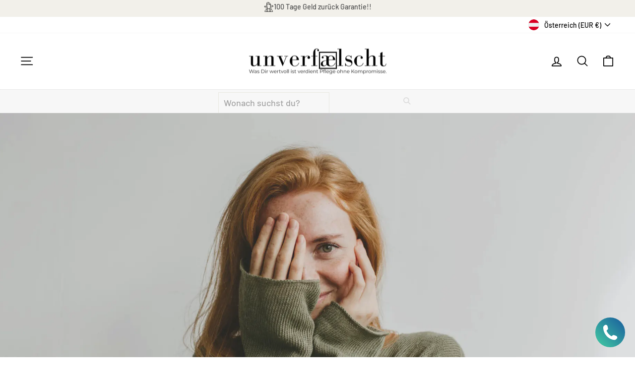

--- FILE ---
content_type: text/html; charset=utf-8
request_url: https://unverfalscht.myshopify.com/pages/qualitat-die-uberzeugt
body_size: 45124
content:
<!doctype html>
<html class="no-js" lang="de" dir="ltr">
  <head>
    <script src="https://cdn.ablyft.com/s/30318678.js"></script>
    <meta charset="utf-8">
    <meta http-equiv="X-UA-Compatible" content="IE=edge,chrome=1">
    <meta name="viewport" content="width=device-width,initial-scale=1">
    <meta name="theme-color" content="#fadb87">
    <link rel="canonical" href="https://unverfaelscht-naturkosmetik.at/pages/qualitat-die-uberzeugt">
    <link rel="preconnect" href="https://cdn.shopify.com" crossorigin>
    <link rel="preconnect" href="https://fonts.shopifycdn.com" crossorigin>
    <link rel="dns-prefetch" href="https://productreviews.shopifycdn.com">
    <link rel="dns-prefetch" href="https://ajax.googleapis.com">
    <link rel="dns-prefetch" href="https://maps.googleapis.com">
    <link rel="dns-prefetch" href="https://maps.gstatic.com">

<!-- Hotjar Tracking Code for Unverfaelscht Naturkosmetik e.U. -->
<script>
    (function(h,o,t,j,a,r){
        h.hj=h.hj||function(){(h.hj.q=h.hj.q||[]).push(arguments)};
        h._hjSettings={hjid:6441067,hjsv:6};
        a=o.getElementsByTagName('head')[0];
        r=o.createElement('script');r.async=1;
        r.src=t+h._hjSettings.hjid+j+h._hjSettings.hjsv;
        a.appendChild(r);
    })(window,document,'https://static.hotjar.com/c/hotjar-','.js?sv=');
</script><link rel="shortcut icon" href="//unverfalscht.myshopify.com/cdn/shop/files/pixelcut-export_56_32x32.png?v=1732548242" type="image/png"><title>Qualität die überzeugt
&ndash; Unverfaelscht Naturkosmetik
</title>
<meta property="og:site_name" content="Unverfaelscht Naturkosmetik">
  <meta property="og:url" content="https://unverfaelscht-naturkosmetik.at/pages/qualitat-die-uberzeugt">
  <meta property="og:title" content="Qualität die überzeugt">
  <meta property="og:type" content="website">
  <meta property="og:description" content="Hochwertige Bio Naturkosmetik aus Österreich. Regionale und natürliche Kosmetik aus Bio oder geprüften Wildsammlungen Inhaltsstoffen. Unsere natürlichen Hautcremen sind tierversuchsfrei und vegan. "><meta property="og:image" content="http://unverfalscht.myshopify.com/cdn/shop/files/2000x1000.png?v=1623594209">
    <meta property="og:image:secure_url" content="https://unverfalscht.myshopify.com/cdn/shop/files/2000x1000.png?v=1623594209">
    <meta property="og:image:width" content="2000">
    <meta property="og:image:height" content="1000"><meta name="twitter:site" content="@">
  <meta name="twitter:card" content="summary_large_image">
  <meta name="twitter:title" content="Qualität die überzeugt">
  <meta name="twitter:description" content="Hochwertige Bio Naturkosmetik aus Österreich. Regionale und natürliche Kosmetik aus Bio oder geprüften Wildsammlungen Inhaltsstoffen. Unsere natürlichen Hautcremen sind tierversuchsfrei und vegan. ">
<style data-shopify>@font-face {
  font-family: Barlow;
  font-weight: 600;
  font-style: normal;
  font-display: swap;
  src: url("//unverfalscht.myshopify.com/cdn/fonts/barlow/barlow_n6.329f582a81f63f125e63c20a5a80ae9477df68e1.woff2") format("woff2"),
       url("//unverfalscht.myshopify.com/cdn/fonts/barlow/barlow_n6.0163402e36247bcb8b02716880d0b39568412e9e.woff") format("woff");
}

  @font-face {
  font-family: Barlow;
  font-weight: 500;
  font-style: normal;
  font-display: swap;
  src: url("//unverfalscht.myshopify.com/cdn/fonts/barlow/barlow_n5.a193a1990790eba0cc5cca569d23799830e90f07.woff2") format("woff2"),
       url("//unverfalscht.myshopify.com/cdn/fonts/barlow/barlow_n5.ae31c82169b1dc0715609b8cc6a610b917808358.woff") format("woff");
}


  @font-face {
  font-family: Barlow;
  font-weight: 600;
  font-style: normal;
  font-display: swap;
  src: url("//unverfalscht.myshopify.com/cdn/fonts/barlow/barlow_n6.329f582a81f63f125e63c20a5a80ae9477df68e1.woff2") format("woff2"),
       url("//unverfalscht.myshopify.com/cdn/fonts/barlow/barlow_n6.0163402e36247bcb8b02716880d0b39568412e9e.woff") format("woff");
}

  @font-face {
  font-family: Barlow;
  font-weight: 500;
  font-style: italic;
  font-display: swap;
  src: url("//unverfalscht.myshopify.com/cdn/fonts/barlow/barlow_i5.714d58286997b65cd479af615cfa9bb0a117a573.woff2") format("woff2"),
       url("//unverfalscht.myshopify.com/cdn/fonts/barlow/barlow_i5.0120f77e6447d3b5df4bbec8ad8c2d029d87fb21.woff") format("woff");
}

  @font-face {
  font-family: Barlow;
  font-weight: 600;
  font-style: italic;
  font-display: swap;
  src: url("//unverfalscht.myshopify.com/cdn/fonts/barlow/barlow_i6.5a22bd20fb27bad4d7674cc6e666fb9c77d813bb.woff2") format("woff2"),
       url("//unverfalscht.myshopify.com/cdn/fonts/barlow/barlow_i6.1c8787fcb59f3add01a87f21b38c7ef797e3b3a1.woff") format("woff");
}

</style><link href="//unverfalscht.myshopify.com/cdn/shop/t/38/assets/theme.css?v=104716055206656543111748381249" rel="stylesheet" type="text/css" media="all" />
<style data-shopify>:root {
    --typeHeaderPrimary: Barlow;
    --typeHeaderFallback: sans-serif;
    --typeHeaderSize: 33px;
    --typeHeaderWeight: 600;
    --typeHeaderLineHeight: 1;
    --typeHeaderSpacing: 0.0em;

    --typeBasePrimary:Barlow;
    --typeBaseFallback:sans-serif;
    --typeBaseSize: 18px;
    --typeBaseWeight: 500;
    --typeBaseSpacing: 0.0em;
    --typeBaseLineHeight: 1.4;
    --typeBaselineHeightMinus01: 1.3;

    --typeCollectionTitle: 20px;

    --iconWeight: 4px;
    --iconLinecaps: round;

    
        --buttonRadius: 3px;
    

    --colorGridOverlayOpacity: 0.1;
    }

    .placeholder-content {
    background-image: linear-gradient(100deg, #ffffff 40%, #f7f7f7 63%, #ffffff 79%);
    }</style><!-- FLOOW CSS -->
    <link rel="stylesheet" href="//unverfalscht.myshopify.com/cdn/shop/t/38/assets/floow.css?v=51888981681607890251751111804">

    <script>
      document.documentElement.className = document.documentElement.className.replace('no-js', 'js');

      window.theme = window.theme || {};
      theme.routes = {
        home: "/",
        cart: "/cart.js",
        cartPage: "/cart",
        cartAdd: "/cart/add.js",
        cartChange: "/cart/change.js",
        search: "/search",
        predictiveSearch: "/search/suggest"
      };
      theme.strings = {
        soldOut: "Ausverkauft",
        unavailable: "Nicht verfügbar",
        inStockLabel: "Auf Lager",
        oneStockLabel: "",
        otherStockLabel: "",
        willNotShipUntil: "Wird nach dem [date] versendet",
        willBeInStockAfter: "Wird nach dem [date] auf Lager sein",
        waitingForStock: "Nachbestellt, bald verfügbar",
        savePrice: "Sparen [saved_amount]",
        cartEmpty: "Ihr Einkaufswagen ist im Moment leer.",
        cartTermsConfirmation: "Sie müssen den Verkaufsbedingungen zustimmen, um auszuchecken",
        searchCollections: "Kollektionen",
        searchPages: "Seiten",
        searchArticles: "Artikel",
        productFrom: "ab ",
        maxQuantity: "Du kannst nur haben [quantity] von [title] in Ihrem Warenkorbt."
      };
      theme.settings = {
        cartType: "drawer",
        isCustomerTemplate: false,
        moneyFormat: "€{{amount_with_comma_separator}}",
        saveType: "percent",
        productImageSize: "square",
        productImageCover: true,
        predictiveSearch: true,
        predictiveSearchType: null,
        predictiveSearchVendor: false,
        predictiveSearchPrice: false,
        quickView: false,
        themeName: 'Impulse',
        themeVersion: "7.5.2"
      };
    </script>

    <script>window.performance && window.performance.mark && window.performance.mark('shopify.content_for_header.start');</script><meta name="google-site-verification" content="gwOEDDmB0q6TZHSrZ4FcQb2qWoJeMkE-Y5YE0eVv5nQ">
<meta id="shopify-digital-wallet" name="shopify-digital-wallet" content="/51156910243/digital_wallets/dialog">
<meta name="shopify-checkout-api-token" content="827e6c30d6308ecc572ad4f1f59db9dc">
<meta id="in-context-paypal-metadata" data-shop-id="51156910243" data-venmo-supported="false" data-environment="production" data-locale="de_DE" data-paypal-v4="true" data-currency="EUR">
<script async="async" src="/checkouts/internal/preloads.js?locale=de-AT"></script>
<script id="shopify-features" type="application/json">{"accessToken":"827e6c30d6308ecc572ad4f1f59db9dc","betas":["rich-media-storefront-analytics"],"domain":"unverfalscht.myshopify.com","predictiveSearch":true,"shopId":51156910243,"locale":"de"}</script>
<script>var Shopify = Shopify || {};
Shopify.shop = "unverfalscht.myshopify.com";
Shopify.locale = "de";
Shopify.currency = {"active":"EUR","rate":"1.0"};
Shopify.country = "AT";
Shopify.theme = {"name":"Unverfalscht by FLOOW Media Development","id":179269206339,"schema_name":"Impulse","schema_version":"7.5.2","theme_store_id":857,"role":"main"};
Shopify.theme.handle = "null";
Shopify.theme.style = {"id":null,"handle":null};
Shopify.cdnHost = "unverfalscht.myshopify.com/cdn";
Shopify.routes = Shopify.routes || {};
Shopify.routes.root = "/";</script>
<script type="module">!function(o){(o.Shopify=o.Shopify||{}).modules=!0}(window);</script>
<script>!function(o){function n(){var o=[];function n(){o.push(Array.prototype.slice.apply(arguments))}return n.q=o,n}var t=o.Shopify=o.Shopify||{};t.loadFeatures=n(),t.autoloadFeatures=n()}(window);</script>
<script id="shop-js-analytics" type="application/json">{"pageType":"page"}</script>
<script defer="defer" async type="module" src="//unverfalscht.myshopify.com/cdn/shopifycloud/shop-js/modules/v2/client.init-shop-cart-sync_HUjMWWU5.de.esm.js"></script>
<script defer="defer" async type="module" src="//unverfalscht.myshopify.com/cdn/shopifycloud/shop-js/modules/v2/chunk.common_QpfDqRK1.esm.js"></script>
<script type="module">
  await import("//unverfalscht.myshopify.com/cdn/shopifycloud/shop-js/modules/v2/client.init-shop-cart-sync_HUjMWWU5.de.esm.js");
await import("//unverfalscht.myshopify.com/cdn/shopifycloud/shop-js/modules/v2/chunk.common_QpfDqRK1.esm.js");

  window.Shopify.SignInWithShop?.initShopCartSync?.({"fedCMEnabled":true,"windoidEnabled":true});

</script>
<script>(function() {
  var isLoaded = false;
  function asyncLoad() {
    if (isLoaded) return;
    isLoaded = true;
    var urls = ["https:\/\/ecommplugins-scripts.trustpilot.com\/v2.1\/js\/header.min.js?settings=eyJrZXkiOiI3Ykd5c3JQaUtpeWlURmZQIiwicyI6InNrdSJ9\u0026shop=unverfalscht.myshopify.com","https:\/\/ecommplugins-trustboxsettings.trustpilot.com\/unverfalscht.myshopify.com.js?settings=1733177424616\u0026shop=unverfalscht.myshopify.com","https:\/\/widget.trustpilot.com\/bootstrap\/v5\/tp.widget.sync.bootstrap.min.js?shop=unverfalscht.myshopify.com","https:\/\/evmreviews.expertvillagemedia.com\/frontend\/review.js?shop=unverfalscht.myshopify.com","https:\/\/toastibar-cdn.makeprosimp.com\/v1\/published\/73317\/2570ceb77e754590b5bad39ceb6b1a6b\/6832\/app.js?v=1\u0026shop=unverfalscht.myshopify.com","https:\/\/servicify-appointments.herokuapp.com\/public\/frontend-v1.0.0.js?shop=unverfalscht.myshopify.com","https:\/\/app.getlomio.com\/lomio-script.js?shop=unverfalscht.myshopify.com","https:\/\/unverfalscht.myshopify.com\/apps\/delivery\/delivery_coder.js?t=1711784773.9173\u0026n=521743354\u0026shop=unverfalscht.myshopify.com","https:\/\/worldphoneize.app\/js\/v1.js?shop=unverfalscht.myshopify.com","https:\/\/cdn.hextom.com\/js\/quickannouncementbar.js?shop=unverfalscht.myshopify.com","https:\/\/tseish-app.connect.trustedshops.com\/esc.js?apiBaseUrl=aHR0cHM6Ly90c2Vpc2gtYXBwLmNvbm5lY3QudHJ1c3RlZHNob3BzLmNvbQ==\u0026instanceId=dW52ZXJmYWxzY2h0Lm15c2hvcGlmeS5jb20=\u0026shop=unverfalscht.myshopify.com"];
    for (var i = 0; i < urls.length; i++) {
      var s = document.createElement('script');
      s.type = 'text/javascript';
      s.async = true;
      s.src = urls[i];
      var x = document.getElementsByTagName('script')[0];
      x.parentNode.insertBefore(s, x);
    }
  };
  if(window.attachEvent) {
    window.attachEvent('onload', asyncLoad);
  } else {
    window.addEventListener('load', asyncLoad, false);
  }
})();</script>
<script id="__st">var __st={"a":51156910243,"offset":3600,"reqid":"c4a89d67-3c77-44d5-a587-596d5f7a96e6-1768711428","pageurl":"unverfalscht.myshopify.com\/pages\/qualitat-die-uberzeugt","s":"pages-92505571571","u":"c75f4ac5ed03","p":"page","rtyp":"page","rid":92505571571};</script>
<script>window.ShopifyPaypalV4VisibilityTracking = true;</script>
<script id="captcha-bootstrap">!function(){'use strict';const t='contact',e='account',n='new_comment',o=[[t,t],['blogs',n],['comments',n],[t,'customer']],c=[[e,'customer_login'],[e,'guest_login'],[e,'recover_customer_password'],[e,'create_customer']],r=t=>t.map((([t,e])=>`form[action*='/${t}']:not([data-nocaptcha='true']) input[name='form_type'][value='${e}']`)).join(','),a=t=>()=>t?[...document.querySelectorAll(t)].map((t=>t.form)):[];function s(){const t=[...o],e=r(t);return a(e)}const i='password',u='form_key',d=['recaptcha-v3-token','g-recaptcha-response','h-captcha-response',i],f=()=>{try{return window.sessionStorage}catch{return}},m='__shopify_v',_=t=>t.elements[u];function p(t,e,n=!1){try{const o=window.sessionStorage,c=JSON.parse(o.getItem(e)),{data:r}=function(t){const{data:e,action:n}=t;return t[m]||n?{data:e,action:n}:{data:t,action:n}}(c);for(const[e,n]of Object.entries(r))t.elements[e]&&(t.elements[e].value=n);n&&o.removeItem(e)}catch(o){console.error('form repopulation failed',{error:o})}}const l='form_type',E='cptcha';function T(t){t.dataset[E]=!0}const w=window,h=w.document,L='Shopify',v='ce_forms',y='captcha';let A=!1;((t,e)=>{const n=(g='f06e6c50-85a8-45c8-87d0-21a2b65856fe',I='https://cdn.shopify.com/shopifycloud/storefront-forms-hcaptcha/ce_storefront_forms_captcha_hcaptcha.v1.5.2.iife.js',D={infoText:'Durch hCaptcha geschützt',privacyText:'Datenschutz',termsText:'Allgemeine Geschäftsbedingungen'},(t,e,n)=>{const o=w[L][v],c=o.bindForm;if(c)return c(t,g,e,D).then(n);var r;o.q.push([[t,g,e,D],n]),r=I,A||(h.body.append(Object.assign(h.createElement('script'),{id:'captcha-provider',async:!0,src:r})),A=!0)});var g,I,D;w[L]=w[L]||{},w[L][v]=w[L][v]||{},w[L][v].q=[],w[L][y]=w[L][y]||{},w[L][y].protect=function(t,e){n(t,void 0,e),T(t)},Object.freeze(w[L][y]),function(t,e,n,w,h,L){const[v,y,A,g]=function(t,e,n){const i=e?o:[],u=t?c:[],d=[...i,...u],f=r(d),m=r(i),_=r(d.filter((([t,e])=>n.includes(e))));return[a(f),a(m),a(_),s()]}(w,h,L),I=t=>{const e=t.target;return e instanceof HTMLFormElement?e:e&&e.form},D=t=>v().includes(t);t.addEventListener('submit',(t=>{const e=I(t);if(!e)return;const n=D(e)&&!e.dataset.hcaptchaBound&&!e.dataset.recaptchaBound,o=_(e),c=g().includes(e)&&(!o||!o.value);(n||c)&&t.preventDefault(),c&&!n&&(function(t){try{if(!f())return;!function(t){const e=f();if(!e)return;const n=_(t);if(!n)return;const o=n.value;o&&e.removeItem(o)}(t);const e=Array.from(Array(32),(()=>Math.random().toString(36)[2])).join('');!function(t,e){_(t)||t.append(Object.assign(document.createElement('input'),{type:'hidden',name:u})),t.elements[u].value=e}(t,e),function(t,e){const n=f();if(!n)return;const o=[...t.querySelectorAll(`input[type='${i}']`)].map((({name:t})=>t)),c=[...d,...o],r={};for(const[a,s]of new FormData(t).entries())c.includes(a)||(r[a]=s);n.setItem(e,JSON.stringify({[m]:1,action:t.action,data:r}))}(t,e)}catch(e){console.error('failed to persist form',e)}}(e),e.submit())}));const S=(t,e)=>{t&&!t.dataset[E]&&(n(t,e.some((e=>e===t))),T(t))};for(const o of['focusin','change'])t.addEventListener(o,(t=>{const e=I(t);D(e)&&S(e,y())}));const B=e.get('form_key'),M=e.get(l),P=B&&M;t.addEventListener('DOMContentLoaded',(()=>{const t=y();if(P)for(const e of t)e.elements[l].value===M&&p(e,B);[...new Set([...A(),...v().filter((t=>'true'===t.dataset.shopifyCaptcha))])].forEach((e=>S(e,t)))}))}(h,new URLSearchParams(w.location.search),n,t,e,['guest_login'])})(!1,!0)}();</script>
<script integrity="sha256-4kQ18oKyAcykRKYeNunJcIwy7WH5gtpwJnB7kiuLZ1E=" data-source-attribution="shopify.loadfeatures" defer="defer" src="//unverfalscht.myshopify.com/cdn/shopifycloud/storefront/assets/storefront/load_feature-a0a9edcb.js" crossorigin="anonymous"></script>
<script data-source-attribution="shopify.dynamic_checkout.dynamic.init">var Shopify=Shopify||{};Shopify.PaymentButton=Shopify.PaymentButton||{isStorefrontPortableWallets:!0,init:function(){window.Shopify.PaymentButton.init=function(){};var t=document.createElement("script");t.src="https://unverfalscht.myshopify.com/cdn/shopifycloud/portable-wallets/latest/portable-wallets.de.js",t.type="module",document.head.appendChild(t)}};
</script>
<script data-source-attribution="shopify.dynamic_checkout.buyer_consent">
  function portableWalletsHideBuyerConsent(e){var t=document.getElementById("shopify-buyer-consent"),n=document.getElementById("shopify-subscription-policy-button");t&&n&&(t.classList.add("hidden"),t.setAttribute("aria-hidden","true"),n.removeEventListener("click",e))}function portableWalletsShowBuyerConsent(e){var t=document.getElementById("shopify-buyer-consent"),n=document.getElementById("shopify-subscription-policy-button");t&&n&&(t.classList.remove("hidden"),t.removeAttribute("aria-hidden"),n.addEventListener("click",e))}window.Shopify?.PaymentButton&&(window.Shopify.PaymentButton.hideBuyerConsent=portableWalletsHideBuyerConsent,window.Shopify.PaymentButton.showBuyerConsent=portableWalletsShowBuyerConsent);
</script>
<script data-source-attribution="shopify.dynamic_checkout.cart.bootstrap">document.addEventListener("DOMContentLoaded",(function(){function t(){return document.querySelector("shopify-accelerated-checkout-cart, shopify-accelerated-checkout")}if(t())Shopify.PaymentButton.init();else{new MutationObserver((function(e,n){t()&&(Shopify.PaymentButton.init(),n.disconnect())})).observe(document.body,{childList:!0,subtree:!0})}}));
</script>
<link id="shopify-accelerated-checkout-styles" rel="stylesheet" media="screen" href="https://unverfalscht.myshopify.com/cdn/shopifycloud/portable-wallets/latest/accelerated-checkout-backwards-compat.css" crossorigin="anonymous">
<style id="shopify-accelerated-checkout-cart">
        #shopify-buyer-consent {
  margin-top: 1em;
  display: inline-block;
  width: 100%;
}

#shopify-buyer-consent.hidden {
  display: none;
}

#shopify-subscription-policy-button {
  background: none;
  border: none;
  padding: 0;
  text-decoration: underline;
  font-size: inherit;
  cursor: pointer;
}

#shopify-subscription-policy-button::before {
  box-shadow: none;
}

      </style>

<script>window.performance && window.performance.mark && window.performance.mark('shopify.content_for_header.end');</script>

    <script src="//unverfalscht.myshopify.com/cdn/shop/t/38/assets/vendor-scripts-v11.js" defer="defer"></script><link rel="stylesheet" href="//unverfalscht.myshopify.com/cdn/shop/t/38/assets/country-flags.css"><script src="//unverfalscht.myshopify.com/cdn/shop/t/38/assets/theme.js?v=5752361098415077631744459977" defer="defer"></script>

    <!-- FLOOW JS -->
    <script src="//unverfalscht.myshopify.com/cdn/shop/t/38/assets/floow.js?v=101383736613298523701751111812" defer="defer"></script>

    <!-- Swiper -->
    <link
      rel="stylesheet"
      href="https://cdn.jsdelivr.net/npm/swiper@11/swiper-bundle.min.css"
    >

    <script src="https://cdn.jsdelivr.net/npm/swiper@11/swiper-bundle.min.js"></script>

    <!-- Vue -->
    <script src="https://cdn.jsdelivr.net/npm/vue@3.5.13/dist/vue.global.min.js"></script>

    <!-- Font Awesome -->
    <link
      rel="stylesheet"
      href="https://cdnjs.cloudflare.com/ajax/libs/font-awesome/6.6.0/css/all.min.css"
      integrity="sha512-Kc323vGBEqzTmouAECnVceyQqyqdsSiqLQISBL29aUW4U/M7pSPA/gEUZQqv1cwx4OnYxTxve5UMg5GT6L4JJg=="
      crossorigin="anonymous"
      referrerpolicy="no-referrer"
    >

    <!-- Bodymovin -->
    <script
      src="https://cdnjs.cloudflare.com/ajax/libs/bodymovin/5.12.2/lottie.min.js"
      integrity="sha512-jEnuDt6jfecCjthQAJ+ed0MTVA++5ZKmlUcmDGBv2vUI/REn6FuIdixLNnQT+vKusE2hhTk2is3cFvv5wA+Sgg=="
      crossorigin="anonymous"
      referrerpolicy="no-referrer"
    ></script>
    <!-- Gem_Page_Header_Script -->
        


    <!-- End_Gem_Page_Header_Script -->
  <link href="https://monorail-edge.shopifysvc.com" rel="dns-prefetch">
<script>(function(){if ("sendBeacon" in navigator && "performance" in window) {try {var session_token_from_headers = performance.getEntriesByType('navigation')[0].serverTiming.find(x => x.name == '_s').description;} catch {var session_token_from_headers = undefined;}var session_cookie_matches = document.cookie.match(/_shopify_s=([^;]*)/);var session_token_from_cookie = session_cookie_matches && session_cookie_matches.length === 2 ? session_cookie_matches[1] : "";var session_token = session_token_from_headers || session_token_from_cookie || "";function handle_abandonment_event(e) {var entries = performance.getEntries().filter(function(entry) {return /monorail-edge.shopifysvc.com/.test(entry.name);});if (!window.abandonment_tracked && entries.length === 0) {window.abandonment_tracked = true;var currentMs = Date.now();var navigation_start = performance.timing.navigationStart;var payload = {shop_id: 51156910243,url: window.location.href,navigation_start,duration: currentMs - navigation_start,session_token,page_type: "page"};window.navigator.sendBeacon("https://monorail-edge.shopifysvc.com/v1/produce", JSON.stringify({schema_id: "online_store_buyer_site_abandonment/1.1",payload: payload,metadata: {event_created_at_ms: currentMs,event_sent_at_ms: currentMs}}));}}window.addEventListener('pagehide', handle_abandonment_event);}}());</script>
<script id="web-pixels-manager-setup">(function e(e,d,r,n,o){if(void 0===o&&(o={}),!Boolean(null===(a=null===(i=window.Shopify)||void 0===i?void 0:i.analytics)||void 0===a?void 0:a.replayQueue)){var i,a;window.Shopify=window.Shopify||{};var t=window.Shopify;t.analytics=t.analytics||{};var s=t.analytics;s.replayQueue=[],s.publish=function(e,d,r){return s.replayQueue.push([e,d,r]),!0};try{self.performance.mark("wpm:start")}catch(e){}var l=function(){var e={modern:/Edge?\/(1{2}[4-9]|1[2-9]\d|[2-9]\d{2}|\d{4,})\.\d+(\.\d+|)|Firefox\/(1{2}[4-9]|1[2-9]\d|[2-9]\d{2}|\d{4,})\.\d+(\.\d+|)|Chrom(ium|e)\/(9{2}|\d{3,})\.\d+(\.\d+|)|(Maci|X1{2}).+ Version\/(15\.\d+|(1[6-9]|[2-9]\d|\d{3,})\.\d+)([,.]\d+|)( \(\w+\)|)( Mobile\/\w+|) Safari\/|Chrome.+OPR\/(9{2}|\d{3,})\.\d+\.\d+|(CPU[ +]OS|iPhone[ +]OS|CPU[ +]iPhone|CPU IPhone OS|CPU iPad OS)[ +]+(15[._]\d+|(1[6-9]|[2-9]\d|\d{3,})[._]\d+)([._]\d+|)|Android:?[ /-](13[3-9]|1[4-9]\d|[2-9]\d{2}|\d{4,})(\.\d+|)(\.\d+|)|Android.+Firefox\/(13[5-9]|1[4-9]\d|[2-9]\d{2}|\d{4,})\.\d+(\.\d+|)|Android.+Chrom(ium|e)\/(13[3-9]|1[4-9]\d|[2-9]\d{2}|\d{4,})\.\d+(\.\d+|)|SamsungBrowser\/([2-9]\d|\d{3,})\.\d+/,legacy:/Edge?\/(1[6-9]|[2-9]\d|\d{3,})\.\d+(\.\d+|)|Firefox\/(5[4-9]|[6-9]\d|\d{3,})\.\d+(\.\d+|)|Chrom(ium|e)\/(5[1-9]|[6-9]\d|\d{3,})\.\d+(\.\d+|)([\d.]+$|.*Safari\/(?![\d.]+ Edge\/[\d.]+$))|(Maci|X1{2}).+ Version\/(10\.\d+|(1[1-9]|[2-9]\d|\d{3,})\.\d+)([,.]\d+|)( \(\w+\)|)( Mobile\/\w+|) Safari\/|Chrome.+OPR\/(3[89]|[4-9]\d|\d{3,})\.\d+\.\d+|(CPU[ +]OS|iPhone[ +]OS|CPU[ +]iPhone|CPU IPhone OS|CPU iPad OS)[ +]+(10[._]\d+|(1[1-9]|[2-9]\d|\d{3,})[._]\d+)([._]\d+|)|Android:?[ /-](13[3-9]|1[4-9]\d|[2-9]\d{2}|\d{4,})(\.\d+|)(\.\d+|)|Mobile Safari.+OPR\/([89]\d|\d{3,})\.\d+\.\d+|Android.+Firefox\/(13[5-9]|1[4-9]\d|[2-9]\d{2}|\d{4,})\.\d+(\.\d+|)|Android.+Chrom(ium|e)\/(13[3-9]|1[4-9]\d|[2-9]\d{2}|\d{4,})\.\d+(\.\d+|)|Android.+(UC? ?Browser|UCWEB|U3)[ /]?(15\.([5-9]|\d{2,})|(1[6-9]|[2-9]\d|\d{3,})\.\d+)\.\d+|SamsungBrowser\/(5\.\d+|([6-9]|\d{2,})\.\d+)|Android.+MQ{2}Browser\/(14(\.(9|\d{2,})|)|(1[5-9]|[2-9]\d|\d{3,})(\.\d+|))(\.\d+|)|K[Aa][Ii]OS\/(3\.\d+|([4-9]|\d{2,})\.\d+)(\.\d+|)/},d=e.modern,r=e.legacy,n=navigator.userAgent;return n.match(d)?"modern":n.match(r)?"legacy":"unknown"}(),u="modern"===l?"modern":"legacy",c=(null!=n?n:{modern:"",legacy:""})[u],f=function(e){return[e.baseUrl,"/wpm","/b",e.hashVersion,"modern"===e.buildTarget?"m":"l",".js"].join("")}({baseUrl:d,hashVersion:r,buildTarget:u}),m=function(e){var d=e.version,r=e.bundleTarget,n=e.surface,o=e.pageUrl,i=e.monorailEndpoint;return{emit:function(e){var a=e.status,t=e.errorMsg,s=(new Date).getTime(),l=JSON.stringify({metadata:{event_sent_at_ms:s},events:[{schema_id:"web_pixels_manager_load/3.1",payload:{version:d,bundle_target:r,page_url:o,status:a,surface:n,error_msg:t},metadata:{event_created_at_ms:s}}]});if(!i)return console&&console.warn&&console.warn("[Web Pixels Manager] No Monorail endpoint provided, skipping logging."),!1;try{return self.navigator.sendBeacon.bind(self.navigator)(i,l)}catch(e){}var u=new XMLHttpRequest;try{return u.open("POST",i,!0),u.setRequestHeader("Content-Type","text/plain"),u.send(l),!0}catch(e){return console&&console.warn&&console.warn("[Web Pixels Manager] Got an unhandled error while logging to Monorail."),!1}}}}({version:r,bundleTarget:l,surface:e.surface,pageUrl:self.location.href,monorailEndpoint:e.monorailEndpoint});try{o.browserTarget=l,function(e){var d=e.src,r=e.async,n=void 0===r||r,o=e.onload,i=e.onerror,a=e.sri,t=e.scriptDataAttributes,s=void 0===t?{}:t,l=document.createElement("script"),u=document.querySelector("head"),c=document.querySelector("body");if(l.async=n,l.src=d,a&&(l.integrity=a,l.crossOrigin="anonymous"),s)for(var f in s)if(Object.prototype.hasOwnProperty.call(s,f))try{l.dataset[f]=s[f]}catch(e){}if(o&&l.addEventListener("load",o),i&&l.addEventListener("error",i),u)u.appendChild(l);else{if(!c)throw new Error("Did not find a head or body element to append the script");c.appendChild(l)}}({src:f,async:!0,onload:function(){if(!function(){var e,d;return Boolean(null===(d=null===(e=window.Shopify)||void 0===e?void 0:e.analytics)||void 0===d?void 0:d.initialized)}()){var d=window.webPixelsManager.init(e)||void 0;if(d){var r=window.Shopify.analytics;r.replayQueue.forEach((function(e){var r=e[0],n=e[1],o=e[2];d.publishCustomEvent(r,n,o)})),r.replayQueue=[],r.publish=d.publishCustomEvent,r.visitor=d.visitor,r.initialized=!0}}},onerror:function(){return m.emit({status:"failed",errorMsg:"".concat(f," has failed to load")})},sri:function(e){var d=/^sha384-[A-Za-z0-9+/=]+$/;return"string"==typeof e&&d.test(e)}(c)?c:"",scriptDataAttributes:o}),m.emit({status:"loading"})}catch(e){m.emit({status:"failed",errorMsg:(null==e?void 0:e.message)||"Unknown error"})}}})({shopId: 51156910243,storefrontBaseUrl: "https://unverfaelscht-naturkosmetik.at",extensionsBaseUrl: "https://extensions.shopifycdn.com/cdn/shopifycloud/web-pixels-manager",monorailEndpoint: "https://monorail-edge.shopifysvc.com/unstable/produce_batch",surface: "storefront-renderer",enabledBetaFlags: ["2dca8a86"],webPixelsConfigList: [{"id":"1574568259","configuration":"{\"config\":\"{\\\"pixel_id\\\":\\\"G-RTFLG16B2B\\\",\\\"target_country\\\":\\\"AT\\\",\\\"gtag_events\\\":[{\\\"type\\\":\\\"search\\\",\\\"action_label\\\":\\\"G-RTFLG16B2B\\\"},{\\\"type\\\":\\\"begin_checkout\\\",\\\"action_label\\\":\\\"G-RTFLG16B2B\\\"},{\\\"type\\\":\\\"view_item\\\",\\\"action_label\\\":[\\\"G-RTFLG16B2B\\\",\\\"MC-8RXZ9NSEGC\\\"]},{\\\"type\\\":\\\"purchase\\\",\\\"action_label\\\":[\\\"G-RTFLG16B2B\\\",\\\"MC-8RXZ9NSEGC\\\"]},{\\\"type\\\":\\\"page_view\\\",\\\"action_label\\\":[\\\"G-RTFLG16B2B\\\",\\\"MC-8RXZ9NSEGC\\\"]},{\\\"type\\\":\\\"add_payment_info\\\",\\\"action_label\\\":\\\"G-RTFLG16B2B\\\"},{\\\"type\\\":\\\"add_to_cart\\\",\\\"action_label\\\":\\\"G-RTFLG16B2B\\\"}],\\\"enable_monitoring_mode\\\":false}\"}","eventPayloadVersion":"v1","runtimeContext":"OPEN","scriptVersion":"b2a88bafab3e21179ed38636efcd8a93","type":"APP","apiClientId":1780363,"privacyPurposes":[],"dataSharingAdjustments":{"protectedCustomerApprovalScopes":["read_customer_address","read_customer_email","read_customer_name","read_customer_personal_data","read_customer_phone"]}},{"id":"821035331","configuration":"{\"pixelCode\":\"C4NKKQOKEA1H4N7DILK0\"}","eventPayloadVersion":"v1","runtimeContext":"STRICT","scriptVersion":"22e92c2ad45662f435e4801458fb78cc","type":"APP","apiClientId":4383523,"privacyPurposes":["ANALYTICS","MARKETING","SALE_OF_DATA"],"dataSharingAdjustments":{"protectedCustomerApprovalScopes":["read_customer_address","read_customer_email","read_customer_name","read_customer_personal_data","read_customer_phone"]}},{"id":"430145859","configuration":"{\"pixel_id\":\"2961631834114426\",\"pixel_type\":\"facebook_pixel\",\"metaapp_system_user_token\":\"-\"}","eventPayloadVersion":"v1","runtimeContext":"OPEN","scriptVersion":"ca16bc87fe92b6042fbaa3acc2fbdaa6","type":"APP","apiClientId":2329312,"privacyPurposes":["ANALYTICS","MARKETING","SALE_OF_DATA"],"dataSharingAdjustments":{"protectedCustomerApprovalScopes":["read_customer_address","read_customer_email","read_customer_name","read_customer_personal_data","read_customer_phone"]}},{"id":"218267971","eventPayloadVersion":"1","runtimeContext":"LAX","scriptVersion":"3","type":"CUSTOM","privacyPurposes":[],"name":"Ablyft"},{"id":"shopify-app-pixel","configuration":"{}","eventPayloadVersion":"v1","runtimeContext":"STRICT","scriptVersion":"0450","apiClientId":"shopify-pixel","type":"APP","privacyPurposes":["ANALYTICS","MARKETING"]},{"id":"shopify-custom-pixel","eventPayloadVersion":"v1","runtimeContext":"LAX","scriptVersion":"0450","apiClientId":"shopify-pixel","type":"CUSTOM","privacyPurposes":["ANALYTICS","MARKETING"]}],isMerchantRequest: false,initData: {"shop":{"name":"Unverfaelscht Naturkosmetik","paymentSettings":{"currencyCode":"EUR"},"myshopifyDomain":"unverfalscht.myshopify.com","countryCode":"AT","storefrontUrl":"https:\/\/unverfaelscht-naturkosmetik.at"},"customer":null,"cart":null,"checkout":null,"productVariants":[],"purchasingCompany":null},},"https://unverfalscht.myshopify.com/cdn","fcfee988w5aeb613cpc8e4bc33m6693e112",{"modern":"","legacy":""},{"shopId":"51156910243","storefrontBaseUrl":"https:\/\/unverfaelscht-naturkosmetik.at","extensionBaseUrl":"https:\/\/extensions.shopifycdn.com\/cdn\/shopifycloud\/web-pixels-manager","surface":"storefront-renderer","enabledBetaFlags":"[\"2dca8a86\"]","isMerchantRequest":"false","hashVersion":"fcfee988w5aeb613cpc8e4bc33m6693e112","publish":"custom","events":"[[\"page_viewed\",{}]]"});</script><script>
  window.ShopifyAnalytics = window.ShopifyAnalytics || {};
  window.ShopifyAnalytics.meta = window.ShopifyAnalytics.meta || {};
  window.ShopifyAnalytics.meta.currency = 'EUR';
  var meta = {"page":{"pageType":"page","resourceType":"page","resourceId":92505571571,"requestId":"c4a89d67-3c77-44d5-a587-596d5f7a96e6-1768711428"}};
  for (var attr in meta) {
    window.ShopifyAnalytics.meta[attr] = meta[attr];
  }
</script>
<script class="analytics">
  (function () {
    var customDocumentWrite = function(content) {
      var jquery = null;

      if (window.jQuery) {
        jquery = window.jQuery;
      } else if (window.Checkout && window.Checkout.$) {
        jquery = window.Checkout.$;
      }

      if (jquery) {
        jquery('body').append(content);
      }
    };

    var hasLoggedConversion = function(token) {
      if (token) {
        return document.cookie.indexOf('loggedConversion=' + token) !== -1;
      }
      return false;
    }

    var setCookieIfConversion = function(token) {
      if (token) {
        var twoMonthsFromNow = new Date(Date.now());
        twoMonthsFromNow.setMonth(twoMonthsFromNow.getMonth() + 2);

        document.cookie = 'loggedConversion=' + token + '; expires=' + twoMonthsFromNow;
      }
    }

    var trekkie = window.ShopifyAnalytics.lib = window.trekkie = window.trekkie || [];
    if (trekkie.integrations) {
      return;
    }
    trekkie.methods = [
      'identify',
      'page',
      'ready',
      'track',
      'trackForm',
      'trackLink'
    ];
    trekkie.factory = function(method) {
      return function() {
        var args = Array.prototype.slice.call(arguments);
        args.unshift(method);
        trekkie.push(args);
        return trekkie;
      };
    };
    for (var i = 0; i < trekkie.methods.length; i++) {
      var key = trekkie.methods[i];
      trekkie[key] = trekkie.factory(key);
    }
    trekkie.load = function(config) {
      trekkie.config = config || {};
      trekkie.config.initialDocumentCookie = document.cookie;
      var first = document.getElementsByTagName('script')[0];
      var script = document.createElement('script');
      script.type = 'text/javascript';
      script.onerror = function(e) {
        var scriptFallback = document.createElement('script');
        scriptFallback.type = 'text/javascript';
        scriptFallback.onerror = function(error) {
                var Monorail = {
      produce: function produce(monorailDomain, schemaId, payload) {
        var currentMs = new Date().getTime();
        var event = {
          schema_id: schemaId,
          payload: payload,
          metadata: {
            event_created_at_ms: currentMs,
            event_sent_at_ms: currentMs
          }
        };
        return Monorail.sendRequest("https://" + monorailDomain + "/v1/produce", JSON.stringify(event));
      },
      sendRequest: function sendRequest(endpointUrl, payload) {
        // Try the sendBeacon API
        if (window && window.navigator && typeof window.navigator.sendBeacon === 'function' && typeof window.Blob === 'function' && !Monorail.isIos12()) {
          var blobData = new window.Blob([payload], {
            type: 'text/plain'
          });

          if (window.navigator.sendBeacon(endpointUrl, blobData)) {
            return true;
          } // sendBeacon was not successful

        } // XHR beacon

        var xhr = new XMLHttpRequest();

        try {
          xhr.open('POST', endpointUrl);
          xhr.setRequestHeader('Content-Type', 'text/plain');
          xhr.send(payload);
        } catch (e) {
          console.log(e);
        }

        return false;
      },
      isIos12: function isIos12() {
        return window.navigator.userAgent.lastIndexOf('iPhone; CPU iPhone OS 12_') !== -1 || window.navigator.userAgent.lastIndexOf('iPad; CPU OS 12_') !== -1;
      }
    };
    Monorail.produce('monorail-edge.shopifysvc.com',
      'trekkie_storefront_load_errors/1.1',
      {shop_id: 51156910243,
      theme_id: 179269206339,
      app_name: "storefront",
      context_url: window.location.href,
      source_url: "//unverfalscht.myshopify.com/cdn/s/trekkie.storefront.cd680fe47e6c39ca5d5df5f0a32d569bc48c0f27.min.js"});

        };
        scriptFallback.async = true;
        scriptFallback.src = '//unverfalscht.myshopify.com/cdn/s/trekkie.storefront.cd680fe47e6c39ca5d5df5f0a32d569bc48c0f27.min.js';
        first.parentNode.insertBefore(scriptFallback, first);
      };
      script.async = true;
      script.src = '//unverfalscht.myshopify.com/cdn/s/trekkie.storefront.cd680fe47e6c39ca5d5df5f0a32d569bc48c0f27.min.js';
      first.parentNode.insertBefore(script, first);
    };
    trekkie.load(
      {"Trekkie":{"appName":"storefront","development":false,"defaultAttributes":{"shopId":51156910243,"isMerchantRequest":null,"themeId":179269206339,"themeCityHash":"16963094476375403629","contentLanguage":"de","currency":"EUR","eventMetadataId":"e295d147-02fd-4135-93e9-8b24999e6ab2"},"isServerSideCookieWritingEnabled":true,"monorailRegion":"shop_domain","enabledBetaFlags":["65f19447"]},"Session Attribution":{},"S2S":{"facebookCapiEnabled":true,"source":"trekkie-storefront-renderer","apiClientId":580111}}
    );

    var loaded = false;
    trekkie.ready(function() {
      if (loaded) return;
      loaded = true;

      window.ShopifyAnalytics.lib = window.trekkie;

      var originalDocumentWrite = document.write;
      document.write = customDocumentWrite;
      try { window.ShopifyAnalytics.merchantGoogleAnalytics.call(this); } catch(error) {};
      document.write = originalDocumentWrite;

      window.ShopifyAnalytics.lib.page(null,{"pageType":"page","resourceType":"page","resourceId":92505571571,"requestId":"c4a89d67-3c77-44d5-a587-596d5f7a96e6-1768711428","shopifyEmitted":true});

      var match = window.location.pathname.match(/checkouts\/(.+)\/(thank_you|post_purchase)/)
      var token = match? match[1]: undefined;
      if (!hasLoggedConversion(token)) {
        setCookieIfConversion(token);
        
      }
    });


        var eventsListenerScript = document.createElement('script');
        eventsListenerScript.async = true;
        eventsListenerScript.src = "//unverfalscht.myshopify.com/cdn/shopifycloud/storefront/assets/shop_events_listener-3da45d37.js";
        document.getElementsByTagName('head')[0].appendChild(eventsListenerScript);

})();</script>
  <script>
  if (!window.ga || (window.ga && typeof window.ga !== 'function')) {
    window.ga = function ga() {
      (window.ga.q = window.ga.q || []).push(arguments);
      if (window.Shopify && window.Shopify.analytics && typeof window.Shopify.analytics.publish === 'function') {
        window.Shopify.analytics.publish("ga_stub_called", {}, {sendTo: "google_osp_migration"});
      }
      console.error("Shopify's Google Analytics stub called with:", Array.from(arguments), "\nSee https://help.shopify.com/manual/promoting-marketing/pixels/pixel-migration#google for more information.");
    };
    if (window.Shopify && window.Shopify.analytics && typeof window.Shopify.analytics.publish === 'function') {
      window.Shopify.analytics.publish("ga_stub_initialized", {}, {sendTo: "google_osp_migration"});
    }
  }
</script>
<script
  defer
  src="https://unverfalscht.myshopify.com/cdn/shopifycloud/perf-kit/shopify-perf-kit-3.0.4.min.js"
  data-application="storefront-renderer"
  data-shop-id="51156910243"
  data-render-region="gcp-us-east1"
  data-page-type="page"
  data-theme-instance-id="179269206339"
  data-theme-name="Impulse"
  data-theme-version="7.5.2"
  data-monorail-region="shop_domain"
  data-resource-timing-sampling-rate="10"
  data-shs="true"
  data-shs-beacon="true"
  data-shs-export-with-fetch="true"
  data-shs-logs-sample-rate="1"
  data-shs-beacon-endpoint="https://unverfalscht.myshopify.com/api/collect"
></script>
</head>

  <body
    class="template-page"
    data-center-text="false"
    data-button_style="round-slight"
    data-type_header_capitalize="false"
    data-type_headers_align_text="true"
    data-type_product_capitalize="true"
    data-swatch_style="round"
    
      data-disable-animations="true"
    
  >
    <a class="in-page-link visually-hidden skip-link" href="#MainContent">Direkt zum Inhalt</a>

    <div id="PageContainer" class="page-container">
      <div class="transition-body"><!-- BEGIN sections: header-group -->
<div id="shopify-section-sections--24800105562435__floow_announcement_bar_pK78mQ" class="shopify-section shopify-section-group-header-group">



<div id="swiper-sections--24800105562435__floow_announcement_bar_pK78mQ">
  <div class="swiper-wrapper">
    
       <div class="swiper-slide swiper-slide-sections--24800105562435__floow_announcement_bar_pK78mQ" >
         <div class="inhalt-wrapper-sections--24800105562435__floow_announcement_bar_pK78mQ">
           <img class="bild-sections--24800105562435__floow_announcement_bar_pK78mQ" src="//unverfalscht.myshopify.com/cdn/shop/files/3_ff179e7c-c54f-48b2-a153-c5a94f1b3916.png?v=1731333233&width=120" loading="lazy">
           <span class="text-sections--24800105562435__floow_announcement_bar_pK78mQ">100 Tage Geld zurück Garantie!!</span>
         </div>
       </div>
    
    
       <div class="swiper-slide swiper-slide-sections--24800105562435__floow_announcement_bar_pK78mQ" >
         <div class="inhalt-wrapper-sections--24800105562435__floow_announcement_bar_pK78mQ">
           <img class="bild-sections--24800105562435__floow_announcement_bar_pK78mQ" src="//unverfalscht.myshopify.com/cdn/shop/files/gempages_525801344091555061-6743fec4-e17c-4fab-9d76-fb92df9f1bb7.svg?v=1733488353&width=120" loading="lazy">
           <span class="text-sections--24800105562435__floow_announcement_bar_pK78mQ">Gratis Versand ab 59€</span>
         </div>
       </div>
    
      
  </div>
</div>

<style>

  #shopify-section-sections--24800105562435__floow_announcement_bar_pK78mQ{
    overflow: hidden;
  }
  
    #swiper-sections--24800105562435__floow_announcement_bar_pK78mQ {
      background-color: #f2f0ea;
      min-height: 34px;
      width: 100%;
      border-bottom: 0px solid #000000;
      border-top: 0px solid #000000;
      text-align: center;

      & .swiper-wrapper {
        align-items: center;
      }
    }

      .swiper-slide-sections--24800105562435__floow_announcement_bar_pK78mQ {
        display: flex;
        align-items: center;
        justify-content: center;
        padding: 4px 8px;
      }

      .inhalt-wrapper-sections--24800105562435__floow_announcement_bar_pK78mQ {
        display: flex;
        align-items: center;
        justify-content: center;
        gap: 5px;
      }

      .bild-sections--24800105562435__floow_announcement_bar_pK78mQ {
        height: 20px;
        width: 20px;
      }

      .text-sections--24800105562435__floow_announcement_bar_pK78mQ {
        font-size: 0.8em;
        color: #525252;
        hyphens: auto;
      }
      
    </style>

<script>
new Swiper('#swiper-sections--24800105562435__floow_announcement_bar_pK78mQ', {
  direction: 'horizontal',
  loop: true,
  grabCursor: true,
  // autoplay: {
  //  delay: ,
  // },
   mousewheel: true,
  speed: 2000,
});
</script>


</div><div id="shopify-section-sections--24800105562435__header" class="shopify-section shopify-section-group-header-group">

<div id="NavDrawer" class="drawer drawer--left">
  <div class="drawer__contents">
    <div class="drawer__fixed-header">
      <div class="drawer__header appear-animation appear-delay-1">
        <div class="h2 drawer__title"></div>
        <div class="drawer__close">
          <button type="button" class="drawer__close-button js-drawer-close">
            <svg aria-hidden="true" focusable="false" role="presentation" class="icon icon-close" viewBox="0 0 64 64"><title>icon-X</title><path d="m19 17.61 27.12 27.13m0-27.12L19 44.74"/></svg>
            <span class="icon__fallback-text">Menü schließen</span>
          </button>
        </div>
      </div>
    </div>
    <div class="drawer__scrollable">
      <ul class="mobile-nav" role="navigation" aria-label="Primary"><li class="mobile-nav__item appear-animation appear-delay-2"><div class="mobile-nav__has-sublist"><a href="/collections/all"
                    class="mobile-nav__link mobile-nav__link--top-level"
                    id="Label-collections-all1"
                    >
                    Produkte
                  </a>
                  <div class="mobile-nav__toggle">
                    <button type="button"
                      aria-controls="Linklist-collections-all1"
                      aria-labelledby="Label-collections-all1"
                      class="collapsible-trigger collapsible--auto-height"><span class="collapsible-trigger__icon collapsible-trigger__icon--open" role="presentation">
  <svg aria-hidden="true" focusable="false" role="presentation" class="icon icon--wide icon-chevron-down" viewBox="0 0 28 16"><path d="m1.57 1.59 12.76 12.77L27.1 1.59" stroke-width="2" stroke="#000" fill="none"/></svg>
</span>
</button>
                  </div></div><div id="Linklist-collections-all1"
                class="mobile-nav__sublist collapsible-content collapsible-content--all"
                >
                <div class="collapsible-content__inner">
                  <ul class="mobile-nav__sublist"><li class="mobile-nav__item">
                        <div class="mobile-nav__child-item"><a href="/collections/all"
                              class="mobile-nav__link"
                              id="Sublabel-collections-all1"
                              >
                              Alle Produkte
                            </a></div></li><li class="mobile-nav__item">
                        <div class="mobile-nav__child-item"><a href="/collections/all/sets"
                              class="mobile-nav__link"
                              id="Sublabel-collections-all-sets2"
                              >
                              Sets
                            </a></div></li><li class="mobile-nav__item">
                        <div class="mobile-nav__child-item"><a href="/pages/hauttest"
                              class="mobile-nav__link"
                              id="Sublabel-pages-hauttest3"
                              >
                              Pflegeberatung
                            </a></div></li><li class="mobile-nav__item">
                        <div class="mobile-nav__child-item"><a href="/pages/produktfinder2"
                              class="mobile-nav__link"
                              id="Sublabel-pages-produktfinder24"
                              >
                              Produktfinder
                            </a></div></li></ul>
                </div>
              </div></li><li class="mobile-nav__item appear-animation appear-delay-3"><div class="mobile-nav__has-sublist"><a href="/pages/qualitat-die-uberzeugt"
                    class="mobile-nav__link mobile-nav__link--top-level"
                    id="Label-pages-qualitat-die-uberzeugt2"
                    data-active="true">
                    Qualität
                  </a>
                  <div class="mobile-nav__toggle">
                    <button type="button"
                      aria-controls="Linklist-pages-qualitat-die-uberzeugt2" aria-open="true"
                      aria-labelledby="Label-pages-qualitat-die-uberzeugt2"
                      class="collapsible-trigger collapsible--auto-height is-open"><span class="collapsible-trigger__icon collapsible-trigger__icon--open" role="presentation">
  <svg aria-hidden="true" focusable="false" role="presentation" class="icon icon--wide icon-chevron-down" viewBox="0 0 28 16"><path d="m1.57 1.59 12.76 12.77L27.1 1.59" stroke-width="2" stroke="#000" fill="none"/></svg>
</span>
</button>
                  </div></div><div id="Linklist-pages-qualitat-die-uberzeugt2"
                class="mobile-nav__sublist collapsible-content collapsible-content--all is-open"
                style="height: auto;">
                <div class="collapsible-content__inner">
                  <ul class="mobile-nav__sublist"><li class="mobile-nav__item">
                        <div class="mobile-nav__child-item"><a href="/pages/tiefenwirksam-123"
                              class="mobile-nav__link"
                              id="Sublabel-pages-tiefenwirksam-1231"
                              >
                              Unser Geheimnis - Tiefenwirkung
                            </a></div></li><li class="mobile-nav__item">
                        <div class="mobile-nav__child-item"><a href="/pages/reinigung"
                              class="mobile-nav__link"
                              id="Sublabel-pages-reinigung2"
                              >
                              Die richtige Reinigung! 
                            </a></div></li><li class="mobile-nav__item">
                        <div class="mobile-nav__child-item"><a href="/pages/unsere-rezeptur"
                              class="mobile-nav__link"
                              id="Sublabel-pages-unsere-rezeptur3"
                              >
                              Unsere Rezeptur
                            </a></div></li><li class="mobile-nav__item">
                        <div class="mobile-nav__child-item"><a href="/pages/qualitat-die-uberzeugt"
                              class="mobile-nav__link"
                              id="Sublabel-pages-qualitat-die-uberzeugt4"
                              data-active="true">
                              Qualität
                            </a></div></li></ul>
                </div>
              </div></li><li class="mobile-nav__item appear-animation appear-delay-4"><div class="mobile-nav__has-sublist"><a href="/pages/uber-uns-2"
                    class="mobile-nav__link mobile-nav__link--top-level"
                    id="Label-pages-uber-uns-23"
                    >
                    Über uns
                  </a>
                  <div class="mobile-nav__toggle">
                    <button type="button"
                      aria-controls="Linklist-pages-uber-uns-23"
                      aria-labelledby="Label-pages-uber-uns-23"
                      class="collapsible-trigger collapsible--auto-height"><span class="collapsible-trigger__icon collapsible-trigger__icon--open" role="presentation">
  <svg aria-hidden="true" focusable="false" role="presentation" class="icon icon--wide icon-chevron-down" viewBox="0 0 28 16"><path d="m1.57 1.59 12.76 12.77L27.1 1.59" stroke-width="2" stroke="#000" fill="none"/></svg>
</span>
</button>
                  </div></div><div id="Linklist-pages-uber-uns-23"
                class="mobile-nav__sublist collapsible-content collapsible-content--all"
                >
                <div class="collapsible-content__inner">
                  <ul class="mobile-nav__sublist"><li class="mobile-nav__item">
                        <div class="mobile-nav__child-item"><a href="/pages/uber-uns-2"
                              class="mobile-nav__link"
                              id="Sublabel-pages-uber-uns-21"
                              >
                              Über uns
                            </a></div></li><li class="mobile-nav__item">
                        <div class="mobile-nav__child-item"><a href="/pages/erfahrung-und-kundenstimmen"
                              class="mobile-nav__link"
                              id="Sublabel-pages-erfahrung-und-kundenstimmen2"
                              >
                              Erfahrungen und Kundenstimmen
                            </a></div></li><li class="mobile-nav__item">
                        <div class="mobile-nav__child-item"><a href="/pages/partner-werden"
                              class="mobile-nav__link"
                              id="Sublabel-pages-partner-werden3"
                              >
                              Partner werden
                            </a></div></li><li class="mobile-nav__item">
                        <div class="mobile-nav__child-item"><a href="/pages/kontakt-aufnehmen"
                              class="mobile-nav__link"
                              id="Sublabel-pages-kontakt-aufnehmen4"
                              >
                              Kontakt
                            </a></div></li></ul>
                </div>
              </div></li><li class="mobile-nav__item appear-animation appear-delay-5"><div class="mobile-nav__has-sublist"><a href="/pages/haut-allgemein"
                    class="mobile-nav__link mobile-nav__link--top-level"
                    id="Label-pages-haut-allgemein4"
                    >
                    Deine Haut
                  </a>
                  <div class="mobile-nav__toggle">
                    <button type="button"
                      aria-controls="Linklist-pages-haut-allgemein4"
                      aria-labelledby="Label-pages-haut-allgemein4"
                      class="collapsible-trigger collapsible--auto-height"><span class="collapsible-trigger__icon collapsible-trigger__icon--open" role="presentation">
  <svg aria-hidden="true" focusable="false" role="presentation" class="icon icon--wide icon-chevron-down" viewBox="0 0 28 16"><path d="m1.57 1.59 12.76 12.77L27.1 1.59" stroke-width="2" stroke="#000" fill="none"/></svg>
</span>
</button>
                  </div></div><div id="Linklist-pages-haut-allgemein4"
                class="mobile-nav__sublist collapsible-content collapsible-content--all"
                >
                <div class="collapsible-content__inner">
                  <ul class="mobile-nav__sublist"><li class="mobile-nav__item">
                        <div class="mobile-nav__child-item"><a href="/pages/haut-allgemein"
                              class="mobile-nav__link"
                              id="Sublabel-pages-haut-allgemein1"
                              >
                              Allgemein
                            </a></div></li><li class="mobile-nav__item">
                        <div class="mobile-nav__child-item"><a href="/pages/schwangerschaft-kosmetik"
                              class="mobile-nav__link"
                              id="Sublabel-pages-schwangerschaft-kosmetik2"
                              >
                              Schwangerschaft
                            </a></div></li><li class="mobile-nav__item">
                        <div class="mobile-nav__child-item"><a href="/pages/reinigung"
                              class="mobile-nav__link"
                              id="Sublabel-pages-reinigung3"
                              >
                              Die richtige Reinigung!
                            </a></div></li><li class="mobile-nav__item">
                        <div class="mobile-nav__child-item"><a href="/pages/hauttest"
                              class="mobile-nav__link"
                              id="Sublabel-pages-hauttest4"
                              >
                              Pflegeberatung
                            </a></div></li><li class="mobile-nav__item">
                        <div class="mobile-nav__child-item"><a href="/pages/haut-1"
                              class="mobile-nav__link"
                              id="Sublabel-pages-haut-15"
                              >
                              Normale Haut
                            </a></div></li><li class="mobile-nav__item">
                        <div class="mobile-nav__child-item"><a href="/pages/unreine-haut_prod_1"
                              class="mobile-nav__link"
                              id="Sublabel-pages-unreine-haut_prod_16"
                              >
                              Unreine Haut
                            </a></div></li><li class="mobile-nav__item">
                        <div class="mobile-nav__child-item"><a href="/pages/mischhaut"
                              class="mobile-nav__link"
                              id="Sublabel-pages-mischhaut7"
                              >
                              Mischhaut
                            </a></div></li><li class="mobile-nav__item">
                        <div class="mobile-nav__child-item"><a href="/pages/trockene-haut"
                              class="mobile-nav__link"
                              id="Sublabel-pages-trockene-haut8"
                              >
                              Trockene Haut
                            </a></div></li><li class="mobile-nav__item">
                        <div class="mobile-nav__child-item"><a href="/pages/fettige-haut"
                              class="mobile-nav__link"
                              id="Sublabel-pages-fettige-haut9"
                              >
                              Fettige Haut
                            </a></div></li><li class="mobile-nav__item">
                        <div class="mobile-nav__child-item"><a href="/pages/empfindliche-haut"
                              class="mobile-nav__link"
                              id="Sublabel-pages-empfindliche-haut10"
                              >
                              Empfindliche Haut
                            </a></div></li><li class="mobile-nav__item">
                        <div class="mobile-nav__child-item"><a href="/pages/unsere-3-grundsatze"
                              class="mobile-nav__link"
                              id="Sublabel-pages-unsere-3-grundsatze11"
                              >
                              Unsere 3 Grundsätze
                            </a></div></li></ul>
                </div>
              </div></li><li class="mobile-nav__item appear-animation appear-delay-6"><div class="mobile-nav__has-sublist"><a href="/blogs/was-du-wissen-musst"
                    class="mobile-nav__link mobile-nav__link--top-level"
                    id="Label-blogs-was-du-wissen-musst5"
                    >
                    Blog
                  </a>
                  <div class="mobile-nav__toggle">
                    <button type="button"
                      aria-controls="Linklist-blogs-was-du-wissen-musst5"
                      aria-labelledby="Label-blogs-was-du-wissen-musst5"
                      class="collapsible-trigger collapsible--auto-height"><span class="collapsible-trigger__icon collapsible-trigger__icon--open" role="presentation">
  <svg aria-hidden="true" focusable="false" role="presentation" class="icon icon--wide icon-chevron-down" viewBox="0 0 28 16"><path d="m1.57 1.59 12.76 12.77L27.1 1.59" stroke-width="2" stroke="#000" fill="none"/></svg>
</span>
</button>
                  </div></div><div id="Linklist-blogs-was-du-wissen-musst5"
                class="mobile-nav__sublist collapsible-content collapsible-content--all"
                >
                <div class="collapsible-content__inner">
                  <ul class="mobile-nav__sublist"><li class="mobile-nav__item">
                        <div class="mobile-nav__child-item"><a href="/blogs/unsere-inhaltsstoffe"
                              class="mobile-nav__link"
                              id="Sublabel-blogs-unsere-inhaltsstoffe1"
                              >
                              Unsere Inhaltsstoffe
                            </a></div></li><li class="mobile-nav__item">
                        <div class="mobile-nav__child-item"><a href="/blogs/was-du-wissen-musst"
                              class="mobile-nav__link"
                              id="Sublabel-blogs-was-du-wissen-musst2"
                              >
                              Was du wissen musst!
                            </a></div></li><li class="mobile-nav__item">
                        <div class="mobile-nav__child-item"><a href="/pages/reinigung"
                              class="mobile-nav__link"
                              id="Sublabel-pages-reinigung3"
                              >
                              Die richtige Reinigung!
                            </a></div></li></ul>
                </div>
              </div></li><li class="mobile-nav__item mobile-nav__item--secondary">
            <div class="grid"><div class="grid__item one-half appear-animation appear-delay-7">
                  <a href="/account" class="mobile-nav__link">Einloggen
</a>
                </div></div>
          </li></ul><ul class="mobile-nav__social appear-animation appear-delay-8"></ul>
    </div>
  </div>
</div>
<div id="CartDrawer" class="drawer drawer--right">
    <form id="CartDrawerForm" action="/cart" method="post" novalidate class="drawer__contents" data-location="cart-drawer">
      <div class="drawer__fixed-header">
        <div class="drawer__header appear-animation appear-delay-1">
          <div class="h2 drawer__title">Einkaufswagen</div>
          <div class="drawer__close">
            <button type="button" class="drawer__close-button js-drawer-close">
              <svg aria-hidden="true" focusable="false" role="presentation" class="icon icon-close" viewBox="0 0 64 64"><title>icon-X</title><path d="m19 17.61 27.12 27.13m0-27.12L19 44.74"/></svg>
              <span class="icon__fallback-text">Einkaufswagen schließen</span>
            </button>
          </div>
        </div>
      </div>

      <div class="drawer__inner">
        <div class="drawer__scrollable">
          <div data-products class="appear-animation appear-delay-2"></div>

          
        </div>

        <div class="drawer__footer appear-animation appear-delay-4">
          <div data-discounts>
            
          </div>

          <div class="cart__item-sub cart__item-row">
            <div class="ajaxcart__subtotal">Zwischensumme</div>
            <div data-subtotal>€0,00</div>
          </div>

          <div class="cart__item-row text-center">
            <small>
              Rabattcodes, Versandkosten und Steuern werden bei der Bezahlung berechnet.<br />
            </small>
          </div>

          

          <div class="cart__checkout-wrapper">
            <button type="submit" name="checkout" data-terms-required="false" class="btn cart__checkout">
              Zur Kasse
            </button>

            
          </div>
        </div>
      </div>

      <div class="drawer__cart-empty appear-animation appear-delay-2">
        <div class="drawer__scrollable">
          Ihr Einkaufswagen ist im Moment leer.
        </div>
      </div>
    </form>
  </div><style>
  .site-nav__link,
  .site-nav__dropdown-link:not(.site-nav__dropdown-link--top-level) {
    font-size: 16px;
  }
  
    .site-nav__link, .mobile-nav__link--top-level {
      text-transform: uppercase;
      letter-spacing: 0.2em;
    }
    .mobile-nav__link--top-level {
      font-size: 1.1em;
    }
  

  

  
.site-header {
      box-shadow: 0 0 1px rgba(0,0,0,0.2);
    }

    .toolbar + .header-sticky-wrapper .site-header {
      border-top: 0;
    }</style>

<div data-section-id="sections--24800105562435__header" data-section-type="header"><div class="toolbar small--hide">
  <div class="page-width">
    <div class="toolbar__content"><div class="toolbar__item">
          <ul class="no-bullets social-icons inline-list toolbar__social"></ul>

        </div><div class="toolbar__item"><form method="post" action="/localization" id="localization_formtoolbar" accept-charset="UTF-8" class="multi-selectors" enctype="multipart/form-data" data-disclosure-form=""><input type="hidden" name="form_type" value="localization" /><input type="hidden" name="utf8" value="✓" /><input type="hidden" name="_method" value="put" /><input type="hidden" name="return_to" value="/pages/qualitat-die-uberzeugt" /><div class="multi-selectors__item">
      <h2 class="visually-hidden" id="CurrencyHeading-toolbar">
        Währung
      </h2>

      <div class="disclosure" data-disclosure-currency>
        <button type="button" class="faux-select disclosure__toggle" aria-expanded="false" aria-controls="CurrencyList-toolbar" aria-describedby="CurrencyHeading-toolbar" data-disclosure-toggle><span class="currency-flag currency-flag--at" data-flag="EUR" aria-hidden="true"></span><span class="disclosure-list__label">
            Österreich (EUR €)
          </span>
          <svg aria-hidden="true" focusable="false" role="presentation" class="icon icon--wide icon-chevron-down" viewBox="0 0 28 16"><path d="m1.57 1.59 12.76 12.77L27.1 1.59" stroke-width="2" stroke="#000" fill="none"/></svg>
        </button>
        <ul id="CurrencyList-toolbar" class="disclosure-list disclosure-list--down disclosure-list--left" data-disclosure-list><li class="disclosure-list__item">
              <a class="disclosure-list__option" href="#" data-value="AX" data-disclosure-option><span class="currency-flag currency-flag--ax" data-flag="EUR" aria-hidden="true"></span><span class="disclosure-list__label">
                  Ålandinseln (EUR €)
                </span>
              </a>
            </li><li class="disclosure-list__item">
              <a class="disclosure-list__option" href="#" data-value="AL" data-disclosure-option><span class="currency-flag currency-flag--al" data-flag="ALL" aria-hidden="true"></span><span class="disclosure-list__label">
                  Albanien (ALL L)
                </span>
              </a>
            </li><li class="disclosure-list__item">
              <a class="disclosure-list__option" href="#" data-value="AD" data-disclosure-option><span class="currency-flag currency-flag--ad" data-flag="EUR" aria-hidden="true"></span><span class="disclosure-list__label">
                  Andorra (EUR €)
                </span>
              </a>
            </li><li class="disclosure-list__item">
              <a class="disclosure-list__option" href="#" data-value="AM" data-disclosure-option><span class="currency-flag currency-flag--am" data-flag="AMD" aria-hidden="true"></span><span class="disclosure-list__label">
                  Armenien (AMD դր.)
                </span>
              </a>
            </li><li class="disclosure-list__item">
              <a class="disclosure-list__option" href="#" data-value="BY" data-disclosure-option><span class="currency-flag currency-flag--by" data-flag="EUR" aria-hidden="true"></span><span class="disclosure-list__label">
                  Belarus (EUR €)
                </span>
              </a>
            </li><li class="disclosure-list__item">
              <a class="disclosure-list__option" href="#" data-value="BE" data-disclosure-option><span class="currency-flag currency-flag--be" data-flag="EUR" aria-hidden="true"></span><span class="disclosure-list__label">
                  Belgien (EUR €)
                </span>
              </a>
            </li><li class="disclosure-list__item">
              <a class="disclosure-list__option" href="#" data-value="BA" data-disclosure-option><span class="currency-flag currency-flag--ba" data-flag="BAM" aria-hidden="true"></span><span class="disclosure-list__label">
                  Bosnien und Herzegowina (BAM КМ)
                </span>
              </a>
            </li><li class="disclosure-list__item">
              <a class="disclosure-list__option" href="#" data-value="BV" data-disclosure-option><span class="currency-flag currency-flag--bv" data-flag="EUR" aria-hidden="true"></span><span class="disclosure-list__label">
                  Bouvetinsel (EUR €)
                </span>
              </a>
            </li><li class="disclosure-list__item">
              <a class="disclosure-list__option" href="#" data-value="BG" data-disclosure-option><span class="currency-flag currency-flag--bg" data-flag="EUR" aria-hidden="true"></span><span class="disclosure-list__label">
                  Bulgarien (EUR €)
                </span>
              </a>
            </li><li class="disclosure-list__item">
              <a class="disclosure-list__option" href="#" data-value="DK" data-disclosure-option><span class="currency-flag currency-flag--dk" data-flag="DKK" aria-hidden="true"></span><span class="disclosure-list__label">
                  Dänemark (DKK kr.)
                </span>
              </a>
            </li><li class="disclosure-list__item">
              <a class="disclosure-list__option" href="#" data-value="DE" data-disclosure-option><span class="currency-flag currency-flag--de" data-flag="EUR" aria-hidden="true"></span><span class="disclosure-list__label">
                  Deutschland (EUR €)
                </span>
              </a>
            </li><li class="disclosure-list__item">
              <a class="disclosure-list__option" href="#" data-value="EE" data-disclosure-option><span class="currency-flag currency-flag--ee" data-flag="EUR" aria-hidden="true"></span><span class="disclosure-list__label">
                  Estland (EUR €)
                </span>
              </a>
            </li><li class="disclosure-list__item">
              <a class="disclosure-list__option" href="#" data-value="FO" data-disclosure-option><span class="currency-flag currency-flag--fo" data-flag="DKK" aria-hidden="true"></span><span class="disclosure-list__label">
                  Färöer (DKK kr.)
                </span>
              </a>
            </li><li class="disclosure-list__item">
              <a class="disclosure-list__option" href="#" data-value="FI" data-disclosure-option><span class="currency-flag currency-flag--fi" data-flag="EUR" aria-hidden="true"></span><span class="disclosure-list__label">
                  Finnland (EUR €)
                </span>
              </a>
            </li><li class="disclosure-list__item">
              <a class="disclosure-list__option" href="#" data-value="FR" data-disclosure-option><span class="currency-flag currency-flag--fr" data-flag="EUR" aria-hidden="true"></span><span class="disclosure-list__label">
                  Frankreich (EUR €)
                </span>
              </a>
            </li><li class="disclosure-list__item">
              <a class="disclosure-list__option" href="#" data-value="GE" data-disclosure-option><span class="currency-flag currency-flag--ge" data-flag="EUR" aria-hidden="true"></span><span class="disclosure-list__label">
                  Georgien (EUR €)
                </span>
              </a>
            </li><li class="disclosure-list__item">
              <a class="disclosure-list__option" href="#" data-value="GI" data-disclosure-option><span class="currency-flag currency-flag--gi" data-flag="GBP" aria-hidden="true"></span><span class="disclosure-list__label">
                  Gibraltar (GBP £)
                </span>
              </a>
            </li><li class="disclosure-list__item">
              <a class="disclosure-list__option" href="#" data-value="GR" data-disclosure-option><span class="currency-flag currency-flag--gr" data-flag="EUR" aria-hidden="true"></span><span class="disclosure-list__label">
                  Griechenland (EUR €)
                </span>
              </a>
            </li><li class="disclosure-list__item">
              <a class="disclosure-list__option" href="#" data-value="GL" data-disclosure-option><span class="currency-flag currency-flag--gl" data-flag="DKK" aria-hidden="true"></span><span class="disclosure-list__label">
                  Grönland (DKK kr.)
                </span>
              </a>
            </li><li class="disclosure-list__item">
              <a class="disclosure-list__option" href="#" data-value="GP" data-disclosure-option><span class="currency-flag currency-flag--gp" data-flag="EUR" aria-hidden="true"></span><span class="disclosure-list__label">
                  Guadeloupe (EUR €)
                </span>
              </a>
            </li><li class="disclosure-list__item">
              <a class="disclosure-list__option" href="#" data-value="GG" data-disclosure-option><span class="currency-flag currency-flag--gg" data-flag="GBP" aria-hidden="true"></span><span class="disclosure-list__label">
                  Guernsey (GBP £)
                </span>
              </a>
            </li><li class="disclosure-list__item">
              <a class="disclosure-list__option" href="#" data-value="IE" data-disclosure-option><span class="currency-flag currency-flag--ie" data-flag="EUR" aria-hidden="true"></span><span class="disclosure-list__label">
                  Irland (EUR €)
                </span>
              </a>
            </li><li class="disclosure-list__item">
              <a class="disclosure-list__option" href="#" data-value="IS" data-disclosure-option><span class="currency-flag currency-flag--is" data-flag="ISK" aria-hidden="true"></span><span class="disclosure-list__label">
                  Island (ISK kr)
                </span>
              </a>
            </li><li class="disclosure-list__item">
              <a class="disclosure-list__option" href="#" data-value="IM" data-disclosure-option><span class="currency-flag currency-flag--im" data-flag="GBP" aria-hidden="true"></span><span class="disclosure-list__label">
                  Isle of Man (GBP £)
                </span>
              </a>
            </li><li class="disclosure-list__item">
              <a class="disclosure-list__option" href="#" data-value="IT" data-disclosure-option><span class="currency-flag currency-flag--it" data-flag="EUR" aria-hidden="true"></span><span class="disclosure-list__label">
                  Italien (EUR €)
                </span>
              </a>
            </li><li class="disclosure-list__item">
              <a class="disclosure-list__option" href="#" data-value="JE" data-disclosure-option><span class="currency-flag currency-flag--je" data-flag="EUR" aria-hidden="true"></span><span class="disclosure-list__label">
                  Jersey (EUR €)
                </span>
              </a>
            </li><li class="disclosure-list__item">
              <a class="disclosure-list__option" href="#" data-value="XK" data-disclosure-option><span class="currency-flag currency-flag--xk" data-flag="EUR" aria-hidden="true"></span><span class="disclosure-list__label">
                  Kosovo (EUR €)
                </span>
              </a>
            </li><li class="disclosure-list__item">
              <a class="disclosure-list__option" href="#" data-value="HR" data-disclosure-option><span class="currency-flag currency-flag--hr" data-flag="EUR" aria-hidden="true"></span><span class="disclosure-list__label">
                  Kroatien (EUR €)
                </span>
              </a>
            </li><li class="disclosure-list__item">
              <a class="disclosure-list__option" href="#" data-value="LV" data-disclosure-option><span class="currency-flag currency-flag--lv" data-flag="EUR" aria-hidden="true"></span><span class="disclosure-list__label">
                  Lettland (EUR €)
                </span>
              </a>
            </li><li class="disclosure-list__item">
              <a class="disclosure-list__option" href="#" data-value="LI" data-disclosure-option><span class="currency-flag currency-flag--li" data-flag="CHF" aria-hidden="true"></span><span class="disclosure-list__label">
                  Liechtenstein (CHF CHF)
                </span>
              </a>
            </li><li class="disclosure-list__item">
              <a class="disclosure-list__option" href="#" data-value="LT" data-disclosure-option><span class="currency-flag currency-flag--lt" data-flag="EUR" aria-hidden="true"></span><span class="disclosure-list__label">
                  Litauen (EUR €)
                </span>
              </a>
            </li><li class="disclosure-list__item">
              <a class="disclosure-list__option" href="#" data-value="LU" data-disclosure-option><span class="currency-flag currency-flag--lu" data-flag="EUR" aria-hidden="true"></span><span class="disclosure-list__label">
                  Luxemburg (EUR €)
                </span>
              </a>
            </li><li class="disclosure-list__item">
              <a class="disclosure-list__option" href="#" data-value="MT" data-disclosure-option><span class="currency-flag currency-flag--mt" data-flag="EUR" aria-hidden="true"></span><span class="disclosure-list__label">
                  Malta (EUR €)
                </span>
              </a>
            </li><li class="disclosure-list__item">
              <a class="disclosure-list__option" href="#" data-value="YT" data-disclosure-option><span class="currency-flag currency-flag--yt" data-flag="EUR" aria-hidden="true"></span><span class="disclosure-list__label">
                  Mayotte (EUR €)
                </span>
              </a>
            </li><li class="disclosure-list__item">
              <a class="disclosure-list__option" href="#" data-value="MC" data-disclosure-option><span class="currency-flag currency-flag--mc" data-flag="EUR" aria-hidden="true"></span><span class="disclosure-list__label">
                  Monaco (EUR €)
                </span>
              </a>
            </li><li class="disclosure-list__item">
              <a class="disclosure-list__option" href="#" data-value="ME" data-disclosure-option><span class="currency-flag currency-flag--me" data-flag="EUR" aria-hidden="true"></span><span class="disclosure-list__label">
                  Montenegro (EUR €)
                </span>
              </a>
            </li><li class="disclosure-list__item">
              <a class="disclosure-list__option" href="#" data-value="NL" data-disclosure-option><span class="currency-flag currency-flag--nl" data-flag="EUR" aria-hidden="true"></span><span class="disclosure-list__label">
                  Niederlande (EUR €)
                </span>
              </a>
            </li><li class="disclosure-list__item">
              <a class="disclosure-list__option" href="#" data-value="MK" data-disclosure-option><span class="currency-flag currency-flag--mk" data-flag="MKD" aria-hidden="true"></span><span class="disclosure-list__label">
                  Nordmazedonien (MKD ден)
                </span>
              </a>
            </li><li class="disclosure-list__item">
              <a class="disclosure-list__option" href="#" data-value="NO" data-disclosure-option><span class="currency-flag currency-flag--no" data-flag="EUR" aria-hidden="true"></span><span class="disclosure-list__label">
                  Norwegen (EUR €)
                </span>
              </a>
            </li><li class="disclosure-list__item disclosure-list__item--current">
              <a class="disclosure-list__option" href="#" aria-current="true" data-value="AT" data-disclosure-option><span class="currency-flag currency-flag--at" data-flag="EUR" aria-hidden="true"></span><span class="disclosure-list__label">
                  Österreich (EUR €)
                </span>
              </a>
            </li><li class="disclosure-list__item">
              <a class="disclosure-list__option" href="#" data-value="PL" data-disclosure-option><span class="currency-flag currency-flag--pl" data-flag="PLN" aria-hidden="true"></span><span class="disclosure-list__label">
                  Polen (PLN zł)
                </span>
              </a>
            </li><li class="disclosure-list__item">
              <a class="disclosure-list__option" href="#" data-value="PT" data-disclosure-option><span class="currency-flag currency-flag--pt" data-flag="EUR" aria-hidden="true"></span><span class="disclosure-list__label">
                  Portugal (EUR €)
                </span>
              </a>
            </li><li class="disclosure-list__item">
              <a class="disclosure-list__option" href="#" data-value="MD" data-disclosure-option><span class="currency-flag currency-flag--md" data-flag="MDL" aria-hidden="true"></span><span class="disclosure-list__label">
                  Republik Moldau (MDL L)
                </span>
              </a>
            </li><li class="disclosure-list__item">
              <a class="disclosure-list__option" href="#" data-value="RE" data-disclosure-option><span class="currency-flag currency-flag--re" data-flag="EUR" aria-hidden="true"></span><span class="disclosure-list__label">
                  Réunion (EUR €)
                </span>
              </a>
            </li><li class="disclosure-list__item">
              <a class="disclosure-list__option" href="#" data-value="RO" data-disclosure-option><span class="currency-flag currency-flag--ro" data-flag="RON" aria-hidden="true"></span><span class="disclosure-list__label">
                  Rumänien (RON Lei)
                </span>
              </a>
            </li><li class="disclosure-list__item">
              <a class="disclosure-list__option" href="#" data-value="SM" data-disclosure-option><span class="currency-flag currency-flag--sm" data-flag="EUR" aria-hidden="true"></span><span class="disclosure-list__label">
                  San Marino (EUR €)
                </span>
              </a>
            </li><li class="disclosure-list__item">
              <a class="disclosure-list__option" href="#" data-value="SE" data-disclosure-option><span class="currency-flag currency-flag--se" data-flag="SEK" aria-hidden="true"></span><span class="disclosure-list__label">
                  Schweden (SEK kr)
                </span>
              </a>
            </li><li class="disclosure-list__item">
              <a class="disclosure-list__option" href="#" data-value="CH" data-disclosure-option><span class="currency-flag currency-flag--ch" data-flag="CHF" aria-hidden="true"></span><span class="disclosure-list__label">
                  Schweiz (CHF CHF)
                </span>
              </a>
            </li><li class="disclosure-list__item">
              <a class="disclosure-list__option" href="#" data-value="RS" data-disclosure-option><span class="currency-flag currency-flag--rs" data-flag="RSD" aria-hidden="true"></span><span class="disclosure-list__label">
                  Serbien (RSD РСД)
                </span>
              </a>
            </li><li class="disclosure-list__item">
              <a class="disclosure-list__option" href="#" data-value="SK" data-disclosure-option><span class="currency-flag currency-flag--sk" data-flag="EUR" aria-hidden="true"></span><span class="disclosure-list__label">
                  Slowakei (EUR €)
                </span>
              </a>
            </li><li class="disclosure-list__item">
              <a class="disclosure-list__option" href="#" data-value="SI" data-disclosure-option><span class="currency-flag currency-flag--si" data-flag="EUR" aria-hidden="true"></span><span class="disclosure-list__label">
                  Slowenien (EUR €)
                </span>
              </a>
            </li><li class="disclosure-list__item">
              <a class="disclosure-list__option" href="#" data-value="ES" data-disclosure-option><span class="currency-flag currency-flag--es" data-flag="EUR" aria-hidden="true"></span><span class="disclosure-list__label">
                  Spanien (EUR €)
                </span>
              </a>
            </li><li class="disclosure-list__item">
              <a class="disclosure-list__option" href="#" data-value="SJ" data-disclosure-option><span class="currency-flag currency-flag--sj" data-flag="EUR" aria-hidden="true"></span><span class="disclosure-list__label">
                  Spitzbergen und Jan Mayen (EUR €)
                </span>
              </a>
            </li><li class="disclosure-list__item">
              <a class="disclosure-list__option" href="#" data-value="CZ" data-disclosure-option><span class="currency-flag currency-flag--cz" data-flag="CZK" aria-hidden="true"></span><span class="disclosure-list__label">
                  Tschechien (CZK Kč)
                </span>
              </a>
            </li><li class="disclosure-list__item">
              <a class="disclosure-list__option" href="#" data-value="TR" data-disclosure-option><span class="currency-flag currency-flag--tr" data-flag="EUR" aria-hidden="true"></span><span class="disclosure-list__label">
                  Türkei (EUR €)
                </span>
              </a>
            </li><li class="disclosure-list__item">
              <a class="disclosure-list__option" href="#" data-value="UA" data-disclosure-option><span class="currency-flag currency-flag--ua" data-flag="UAH" aria-hidden="true"></span><span class="disclosure-list__label">
                  Ukraine (UAH ₴)
                </span>
              </a>
            </li><li class="disclosure-list__item">
              <a class="disclosure-list__option" href="#" data-value="HU" data-disclosure-option><span class="currency-flag currency-flag--hu" data-flag="HUF" aria-hidden="true"></span><span class="disclosure-list__label">
                  Ungarn (HUF Ft)
                </span>
              </a>
            </li><li class="disclosure-list__item">
              <a class="disclosure-list__option" href="#" data-value="VA" data-disclosure-option><span class="currency-flag currency-flag--va" data-flag="EUR" aria-hidden="true"></span><span class="disclosure-list__label">
                  Vatikanstadt (EUR €)
                </span>
              </a>
            </li><li class="disclosure-list__item">
              <a class="disclosure-list__option" href="#" data-value="GB" data-disclosure-option><span class="currency-flag currency-flag--gb" data-flag="GBP" aria-hidden="true"></span><span class="disclosure-list__label">
                  Vereinigtes Königreich (GBP £)
                </span>
              </a>
            </li><li class="disclosure-list__item">
              <a class="disclosure-list__option" href="#" data-value="CY" data-disclosure-option><span class="currency-flag currency-flag--cy" data-flag="EUR" aria-hidden="true"></span><span class="disclosure-list__label">
                  Zypern (EUR €)
                </span>
              </a>
            </li></ul>
        <input type="hidden" name="country_code" value="AT" data-disclosure-input>
      </div>
    </div></form></div></div>

  </div>
</div>
<div class="header-sticky-wrapper">
    <div id="HeaderWrapper" class="header-wrapper"><header
        id="SiteHeader"
        class="site-header"
        data-sticky="false"
        data-overlay="false">
        <div class="page-width">
          <div
            class="header-layout header-layout--center-drawer"
            data-logo-align="center"><div class="header-item header-item--left header-item--navigation"><div class="site-nav">
                  <button
                    type="button"
                    class="site-nav__link site-nav__link--icon js-drawer-open-nav"
                    aria-controls="NavDrawer">
                    <svg aria-hidden="true" focusable="false" role="presentation" class="icon icon-hamburger" viewBox="0 0 64 64"><title>icon-hamburger</title><path d="M7 15h51M7 32h43M7 49h51"/></svg>
                    <span class="icon__fallback-text">Seitennavigation</span>
                  </button>
                </div>
              </div><div class="header-item header-item--logo"><style data-shopify>.header-item--logo,
    .header-layout--left-center .header-item--logo,
    .header-layout--left-center .header-item--icons {
      -webkit-box-flex: 0 1 110px;
      -ms-flex: 0 1 110px;
      flex: 0 1 110px;
    }

    @media only screen and (min-width: 769px) {
      .header-item--logo,
      .header-layout--left-center .header-item--logo,
      .header-layout--left-center .header-item--icons {
        -webkit-box-flex: 0 0 280px;
        -ms-flex: 0 0 280px;
        flex: 0 0 280px;
      }
    }

    .site-header__logo a {
      width: 110px;
    }
    .is-light .site-header__logo .logo--inverted {
      width: 110px;
    }
    @media only screen and (min-width: 769px) {
      .site-header__logo a {
        width: 280px;
      }

      .is-light .site-header__logo .logo--inverted {
        width: 280px;
      }
    }</style><div class="h1 site-header__logo" itemscope itemtype="http://schema.org/Organization" >
      <a
        href="/"
        itemprop="url"
        class="site-header__logo-link"
        style="padding-top: 18.906249999999996%">

        





<image-element data-aos="image-fade-in" data-aos-offset="150">


  
<img src="//unverfalscht.myshopify.com/cdn/shop/files/Design_ohne_Titel_2_320x_2x_5fe4bc78-4b43-42c9-98da-6cb231efadc9.webp?v=1733241238&amp;width=560" alt="" srcset="//unverfalscht.myshopify.com/cdn/shop/files/Design_ohne_Titel_2_320x_2x_5fe4bc78-4b43-42c9-98da-6cb231efadc9.webp?v=1733241238&amp;width=280 280w, //unverfalscht.myshopify.com/cdn/shop/files/Design_ohne_Titel_2_320x_2x_5fe4bc78-4b43-42c9-98da-6cb231efadc9.webp?v=1733241238&amp;width=560 560w" width="280" height="52.93749999999999" loading="eager" class="small--hide image-element" sizes="280px" itemprop="logo">
  


</image-element>




<image-element data-aos="image-fade-in" data-aos-offset="150">


  
<img src="//unverfalscht.myshopify.com/cdn/shop/files/Design_ohne_Titel_2_320x_2x_5fe4bc78-4b43-42c9-98da-6cb231efadc9.webp?v=1733241238&amp;width=220" alt="" srcset="//unverfalscht.myshopify.com/cdn/shop/files/Design_ohne_Titel_2_320x_2x_5fe4bc78-4b43-42c9-98da-6cb231efadc9.webp?v=1733241238&amp;width=110 110w, //unverfalscht.myshopify.com/cdn/shop/files/Design_ohne_Titel_2_320x_2x_5fe4bc78-4b43-42c9-98da-6cb231efadc9.webp?v=1733241238&amp;width=220 220w" width="110" height="20.796874999999996" loading="eager" class="medium-up--hide image-element" sizes="110px">
  


</image-element>
</a></div></div><div class="header-item header-item--icons"><div class="site-nav">
  <div class="site-nav__icons"><a class="site-nav__link site-nav__link--icon small--hide" href="/account">
        <svg aria-hidden="true" focusable="false" role="presentation" class="icon icon-user" viewBox="0 0 64 64"><title>account</title><path d="M35 39.84v-2.53c3.3-1.91 6-6.66 6-11.41 0-7.63 0-13.82-9-13.82s-9 6.19-9 13.82c0 4.75 2.7 9.51 6 11.41v2.53c-10.18.85-18 6-18 12.16h42c0-6.19-7.82-11.31-18-12.16Z"/></svg>
        <span class="icon__fallback-text">Einloggen
</span>
      </a><a href="/search" class="site-nav__link site-nav__link--icon js-search-header">
        <svg aria-hidden="true" focusable="false" role="presentation" class="icon icon-search" viewBox="0 0 64 64"><title>icon-search</title><path d="M47.16 28.58A18.58 18.58 0 1 1 28.58 10a18.58 18.58 0 0 1 18.58 18.58ZM54 54 41.94 42"/></svg>
        <span class="icon__fallback-text">Suche</span>
      </a><a href="/cart" class="site-nav__link site-nav__link--icon js-drawer-open-cart" aria-controls="CartDrawer" data-icon="bag-minimal">
      <span class="cart-link"><svg aria-hidden="true" focusable="false" role="presentation" class="icon icon-bag-minimal" viewBox="0 0 64 64"><title>icon-bag-minimal</title><path stroke="null" fill-opacity="null" stroke-opacity="null" fill="null" d="M11.375 17.863h41.25v36.75h-41.25z"/><path stroke="null" d="M22.25 18c0-7.105 4.35-9 9.75-9s9.75 1.895 9.75 9"/></svg><span class="icon__fallback-text">Einkaufswagen</span>
        <span class="cart-link__bubble"></span>
      </span>
    </a>
  </div>
</div>
</div>
          </div></div>
        <div class="site-header__search-container">
          <div class="site-header__search">
            <div class="page-width">
              <predictive-search data-context="header" data-enabled="true" data-dark="false">
  <div class="predictive__screen" data-screen></div>
  <form action="/search" method="get" role="search">
    <label for="Search" class="hidden-label">Search</label>
    <div class="search__input-wrap">
      <input
        class="search__input"
        id="Search"
        type="search"
        name="q"
        value=""
        role="combobox"
        aria-expanded="false"
        aria-owns="predictive-search-results"
        aria-controls="predictive-search-results"
        aria-haspopup="listbox"
        aria-autocomplete="list"
        autocorrect="off"
        autocomplete="off"
        autocapitalize="off"
        spellcheck="false"
        placeholder="Suchen"
        tabindex="0"
      >
      <input name="options[prefix]" type="hidden" value="last">
      <button class="btn--search" type="submit">
        <svg aria-hidden="true" focusable="false" role="presentation" class="icon icon-search" viewBox="0 0 64 64"><defs><style>.cls-1{fill:none;stroke:#000;stroke-miterlimit:10;stroke-width:2px}</style></defs><path class="cls-1" d="M47.16 28.58A18.58 18.58 0 1 1 28.58 10a18.58 18.58 0 0 1 18.58 18.58zM54 54L41.94 42"/></svg>
        <span class="icon__fallback-text">Suchen</span>
      </button>
    </div>

    <button class="btn--close-search">
      <svg aria-hidden="true" focusable="false" role="presentation" class="icon icon-close" viewBox="0 0 64 64"><defs><style>.cls-1{fill:none;stroke:#000;stroke-miterlimit:10;stroke-width:2px}</style></defs><path class="cls-1" d="M19 17.61l27.12 27.13m0-27.13L19 44.74"/></svg>
    </button>
    <div id="predictive-search" class="search__results" tabindex="-1"></div>
  </form>
</predictive-search>

            </div>
          </div>
        </div>
      </header>
    </div>
  </div>
</div>


</div><div id="shopify-section-sections--24800105562435__floow_search_WhxLBa" class="shopify-section shopify-section-group-header-group">


<div class="search-sections--24800105562435__floow_search_WhxLBa">
  <div class="content-sections--24800105562435__floow_search_WhxLBa">
    <label class="input-sections--24800105562435__floow_search_WhxLBa">
      <a
        :href="link"
        class="search-icon-sections--24800105562435__floow_search_WhxLBa"
        :style="{ color: this.searchTerm === '' ? '#dddddd' : '#8b8b8b' }"
      >
        <i class="fa-solid fa-magnifying-glass" style="color: "></i>
      </a>
      <input
        type="text"
        placeholder="Wonach suchst du?"
        v-model="searchTerm"
        @input="search(searchTerm);"
        @keyup.enter="handleEnterKey"
      >
    </label>
    <div
      class="close-sections--24800105562435__floow_search_WhxLBa"
      onclick="document.querySelector('#shopify-section-sections--24800105562435__floow_search_WhxLBa').style.display = 'none'; document.querySelector('#floow-margin').style.margin = '0px'; "
    >
      <i class="fa-solid fa-xmark" style="color: "></i>
    </div>
  </div>
  <div
    :style="{ display: searchTerm !== '' && loading === false ? 'block' : 'none' }"
    class="results-container-sections--24800105562435__floow_search_WhxLBa"
  >
    <div
      class="results-count-sections--24800105562435__floow_search_WhxLBa"
      v-html="resultsCount"
    ></div>
    <div v-if="loading"></div>
    <div class="results-sections--24800105562435__floow_search_WhxLBa">
      <a v-for="item in items" :href="item.url">
        <div class="results-item-sections--24800105562435__floow_search_WhxLBa">
          <img class="results-image-sections--24800105562435__floow_search_WhxLBa" :src="item.image + '&width=100'" loading="lazy">
          <div class="results-text-sections--24800105562435__floow_search_WhxLBa">
            <div class="results-title-sections--24800105562435__floow_search_WhxLBa" v-html="item.title"></div>
            <div class="results-price-sections--24800105562435__floow_search_WhxLBa" v-html="formatMoney(item.price)"></div>
          </div>
        </div>
      </a>
    </div>
  </div>
</div>

<style>
  #shopify-section-sections--24800105562435__floow_search_WhxLBa {
    /* position: sticky; */
    z-index: 10;
  }

  .search-sections--24800105562435__floow_search_WhxLBa {
    width: 100%;
    height: 48px;
    background: #f7f7f7;
    
        border-top: 1px solid #eeeeee;
    
    
        border-bottom: 1px solid #eeeeee;
    
    display: grid;
    place-items: center;
    padding: 0px 15px;
    position: relative;
    box-shadow: 0px 4px 4px 0px rgba(139, 139, 139, 0);

    & a {
        border-color: none;
        color: none;
    }
  }

  .content-sections--24800105562435__floow_search_WhxLBa {
    max-width: 400px;
    display: flex;
    align-items: center;
    gap: 12px;
    width: 100%;
  }

  .input-sections--24800105562435__floow_search_WhxLBa {
    width: 100%;
    height: 36px;
    position: relative;
    margin: 0px;

    & input {
        width: 100%;
        height: 100%;
        border: 1px solid #eeeeee;
        background: #ffffff;
        border-radius: 40px;
        
            color: #8b8b8b;
        
        padding: 0px 36px 0px 18px;

        &::placeholder {
            color: #dddddd;
        }
    }
  }


  .results-container-sections--24800105562435__floow_search_WhxLBa {
    width: 100%;
    background: #f7f7f7;
    border: 1px solid #eeeeee;
    border-radius: 0px 0px 12px 12px;
    padding: 32px;
    @media (max-width: 768px) {
        padding: 16px;
      }
    position: absolute;
    z-index: 5;
    transform: translateX(0px);
    top: 48px;
    left: 0;
    overflow: auto;

    & a {
        color: #8b8b8b;
    }
  }

  .results-count-sections--24800105562435__floow_search_WhxLBa {
    color: ;
    margin-bottom: 24px;
  }

    .input-sections--24800105562435__floow_search_WhxLBa:focus, & input {
      box-shadow: none !important;
      outline: none !important;
    }

    .input-sections--24800105562435__floow_search_WhxLBa::placeholder {
      color: #dddddd;
    }


    @media (min-width: 600px) {
        .results-sections--24800105562435__floow_search_WhxLBa {
            grid-template-columns: 1fr 1fr;
        }
    }

    .results-sections--24800105562435__floow_search_WhxLBa {
        display: grid;
        grid-gap: 16px;

        & a {
            text-decoration: none;
        }

        & hr {
            margin: 0;
        }
    }

    .results-image-sections--24800105562435__floow_search_WhxLBa {
      width: 60px;
      aspect-ratio: 1;
      object-fit: contain;
      
      border-radius: 8px;
    }

    .results-title-sections--24800105562435__floow_search_WhxLBa {
    }

    .results-price-sections--24800105562435__floow_search_WhxLBa {
        font-size: small;
    }


    .results-item-sections--24800105562435__floow_search_WhxLBa {
      display: flex;
      animation: floow-results 0.5s forwards;
      transition: transform 0.3s ease;
      text-align: left;
      background: #ffffff;
      border-radius: 8px;
      padding: 16px;
      gap: 20px;
      
        border: 1px solid #eeeeee;
    
    }

  @keyframes floow-results {
    from {
      opacity: 0;
    }
    to {
      opacity: 1;
    }
  }

    .close-sections--24800105562435__floow_search_WhxLBa {
      cursor: pointer;
      display: none;
    }

    .search-icon-sections--24800105562435__floow_search_WhxLBa {
      position: absolute;
      right: 18px;
      top: 18px;
      transform: translate(50%, -50%);
      cursor: pointer;
      z-index: 6;
    }
</style>

<script>

let oldHeight = 0;

function placeSection() {
    const header = document.querySelector('#SiteHeader');
    const searchBar = document.querySelector('#shopify-section-sections--24800105562435__floow_search_WhxLBa');
    
    if (header && searchBar) {
        const headerRect = header.getBoundingClientRect();
        const newHeight = headerRect.bottom; // Get the current bottom position of the header

        // Only update if the height has changed
        if (newHeight !== oldHeight) {
            searchBar.style.top = newHeight + 'px';
            oldHeight = newHeight; // Update oldHeight to the new value
        }
    }
}

// Add event listeners correctly
window.addEventListener('resize', placeSection);
window.addEventListener('scroll', placeSection);

// Call the function initially to set the position
placeSection();

  const SearchPageOptions = {
    name: 'Search Section',
    data() {
      return {
        searchTerm: '',
        items: [],
        loading: false,
        link: '',
      };
    },
    methods: {
      search(term) {
        if (term != '') {
          this.loading = true;

          fetch(
            window.Shopify.routes.root +
              `search/suggest.json?q=${term}&resources[type]=product&resources[options][unavailable_products]=hide&resources[options][fields]=title,product_type,variants.title`
          )
            .then((response) => response.json())
            .then((suggestions) => {
              const productSuggestions = suggestions.resources.results.products;

              if (productSuggestions) {
                this.items = productSuggestions;
              } else {
                this.items = null;
              }
              this.loading = false;
              this.link = `/search?q=${term}&type=product`;
            });
        }
      },
      handleEnterKey() {
        if (this.searchTerm.trim() !== '') {
          this.search(this.searchTerm);
          if (this.link !== '') {
            window.location.href = this.link;
          }
        }
      },

      resultsContainerHeight() {
        const targetElement = document.querySelector('.search-sections--24800105562435__floow_search_WhxLBa');
        const rect = targetElement.getBoundingClientRect();
        const maxHeight = window.innerHeight - rect.bottom;
        document.querySelector('.results-container-sections--24800105562435__floow_search_WhxLBa').style.maxHeight = maxHeight + 'px';
      },

      formatMoney(price) {
        if (price === null) return '';
        price = price.replace('.', ',');
        return `${price} €`;
      },
    },

    mounted() {
      this.resultsContainerHeight();
    },

    computed: {
      resultsCount() {
        let string;

        if (this.items.length === 0) string = 'Deine Suche ergab leider keine Treffer';
        else if (this.items.length === 1) string = this.items.length + ' Ergebnis';
        else if (this.items.length > 1 && this.items.length < 10)
          string = this.items.length + ' Ergebnisse';
        else string = this.items.length + '+ Ergebnisse';

        return string;
      },
    },
  };

  const SearchPage = Vue.createApp(SearchPageOptions).mount('.search-sections--24800105562435__floow_search_WhxLBa');

  document.addEventListener('click', function (event) {
    const targetElement = event.target;
    if (!targetElement.closest('.search-sections--24800105562435__floow_search_WhxLBa')) {
      document.querySelector('.results-container-sections--24800105562435__floow_search_WhxLBa').style.display = 'none';
      const inputField = document.querySelector('.input-sections--24800105562435__floow_search_WhxLBa');
      if (inputField) {
        inputField.value = '';
      }
    }
  });
</script>


</div>
<!-- END sections: header-group --><!-- BEGIN sections: popup-group -->
<div id="shopify-section-sections--24800105660739__floow_1046_cart_drawer_kDVzdX" class="shopify-section shopify-section-group-popup-group"><div id="floow-cart-drawer" section-id="sections--24800105660739__floow_1046_cart_drawer_kDVzdX" style="display: none;">

  <!-- Cart Background -->
  <div class="cart-background-sections--24800105660739__floow_1046_cart_drawer_kDVzdX" onclick="floowOpenCart()"></div>

  <!-- Cart Container -->
  <div class="cart-sections--24800105660739__floow_1046_cart_drawer_kDVzdX">
    <form style="height: 100%;" action="/cart" novalidate method="post">

      <!-- Order Note -->
      

      <!-- Cart Content -->
      <div class="cart-content-sections--24800105660739__floow_1046_cart_drawer_kDVzdX">

        <!-- Loading -->
        <div class="loading-sections--24800105660739__floow_1046_cart_drawer_kDVzdX">
          <div class="loader-sections--24800105660739__floow_1046_cart_drawer_kDVzdX"></div>
        </div>

        <!-- Header -->
        <div class="cart-header-sections--24800105660739__floow_1046_cart_drawer_kDVzdX">
          Warenkorb&nbsp;<span class="item-count-sections--24800105660739__floow_1046_cart_drawer_kDVzdX">0</span>
          <svg onclick="floowOpenCart()" role="presentation" stroke-width="2" focusable="false" width="24" height="24" class="close-sections--24800105660739__floow_1046_cart_drawer_kDVzdX" viewBox="0 0 24 24">
            <path d="M17.658 6.343 6.344 17.657M17.658 17.657 6.344 6.343"></path>
          </svg>
        </div>

        
        

        <!-- Empty Cart -->
        <div class="cart-empty-sections--24800105660739__floow_1046_cart_drawer_kDVzdX">
          <div class="cart-heading-sections--24800105660739__floow_1046_cart_drawer_kDVzdX">Dein Warenkorb ist leer 😢</div>
          <a class=" btn" href="/collections/alle-produkte">
            Jetzt Unsere Naturkosmetik entdecken
          </a>
        </div>

          
        
      </div>
      
    </form>
  </div>
</div>

<script>


// Initialize Cart
document.addEventListener("DOMContentLoaded", floowInitializeCart);
document.addEventListener('shopify:section:load', floowInitializeCart);


async function floowInitializeCart() {

  // Avoid flickering on Page Load
  document.querySelector("#floow-cart-drawer").style.display = "block";
  
 // Add Event Listener to Cart Icon
  document.querySelectorAll(`[aria-controls='CartDrawer']`).forEach(button => {      
      button.addEventListener('click', (event) => {
      event.preventDefault();
      floowOpenCart();
      })
    });

  // Add Event Listener to ATC Buttons
  const updateButtons = document.querySelectorAll(`.add-to-cart`);
  updateButtons.forEach(button => {
    button.addEventListener('click', async function() {
      floowOpenCart();
      floowTriggerLoading(document.querySelector(".cart-content-sections--24800105660739__floow_1046_cart_drawer_kDVzdX"));
      setTimeout(async () => {
        const section = await floowRequestSection('?section_id=sections--24800105660739__floow_1046_cart_drawer_kDVzdX');
        floowUpdateCart(section);
      }, 1000);
    })
  });

  

  // Only run when Cart is not empty
  if (document.querySelector(".item-count-sections--24800105660739__floow_1046_cart_drawer_kDVzdX").innerHTML != '0') {
    
    
      floowLoadRecProducts();
    
    
  }
  
}
  

// Open and close Cart
function floowOpenCart() {
  document.querySelector('#floow-cart-drawer').toggleAttribute('open');
  if (document.querySelector("#floow-cart-drawer[open]")) document.body.style.overflow = "hidden"
  else document.body.style.overflow = "auto"
}

// Request Section
async function floowRequestSection(string) {
  
  const url = `${window.location.origin}/${string}`;
  const response = await fetch(url);
  const htmlString = await response.text();
  const html = new DOMParser().parseFromString(htmlString, "text/html");
  return html;
}

  
// Update Cart
function floowUpdateCart(section, errorText) {

  if (section.querySelector(".item-count-sections--24800105660739__floow_1046_cart_drawer_kDVzdX").innerHTML != '0') {

    // Add Animation to new Products
 
  let oldItems = [];
  document.querySelectorAll(".item-container-sections--24800105660739__floow_1046_cart_drawer_kDVzdX[item-id]").forEach((item) => {
    oldItems.push(item.getAttribute("item-id"));
  });
  

  let newItems = [];
  section.querySelectorAll(".item-container-sections--24800105660739__floow_1046_cart_drawer_kDVzdX[item-id]").forEach((item) => {
    newItems.push(item.getAttribute("item-id"));
  });

  
   const stop = floowRemoveGifts(section, newItems);
   if (stop) {
    console.log(stop);
   }
  

  
  const animatedItems = newItems.filter(item => !oldItems.includes(item));

  animatedItems.forEach((id) => {

    const element = section.querySelector(`[item-id='${id}']`);
    element?.setAttribute("floow-slide-in", "");

    setTimeout(() => {
      element?.removeAttribute("floow-slide-in");
    }, 1000);
    
  });

  // Animate Progress Bar
  
    const oldProgress = document.querySelector(".progress-sections--24800105660739__floow_1046_cart_drawer_kDVzdX")?.getAttribute("old-width");
    const progressBar = section.querySelector(".progress-sections--24800105660739__floow_1046_cart_drawer_kDVzdX");
    progressBar?.style.setProperty("--floowProgress", oldProgress || "0%");
    
    if (errorText) section.querySelector(".gift-error-text-sections--24800105660739__floow_1046_cart_drawer_kDVzdX").innerText = errorText;
  
    
  }

  
  // Replace old Cart
  const cart = section.querySelector("#floow-cart-drawer").innerHTML;
  document.querySelector("#floow-cart-drawer").innerHTML = cart;

  // Update Cart Count Bubble
  

  // Only run when cart is not empty
  if (document.querySelector(".item-count-sections--24800105660739__floow_1046_cart_drawer_kDVzdX").innerHTML != '0') {
    
      floowLoadRecProducts();
    
  }

  
  
  

  
  
  
}

// Add to Cart
async function floowAddToCart(id, quantity, query, dont_update_cart) {

      floowTriggerLoading(query);

      let formData = {
       'items': [{
        'id': id,
        'quantity': quantity
        }]
      };
      const response = await fetch(window.Shopify.routes.root + 'cart/add.js', {
        method: 'POST',
        headers: {
          'Content-Type': 'application/json'
        },
        body: JSON.stringify(formData)
      })
      const data = await response.json();
      if (!dont_update_cart == true) {
        const section = await floowRequestSection('?section_id=sections--24800105660739__floow_1046_cart_drawer_kDVzdX');
        floowUpdateCart(section);
        document.querySelector(".cart-body-sections--24800105660739__floow_1046_cart_drawer_kDVzdX").scrollTop = 0;
      }
      
    }

// Change Quantity 
  function floowChangeQuantity(event, id) {
  
  const quantityBox = event.target.closest('.quantity-box-sections--24800105660739__floow_1046_cart_drawer_kDVzdX');
  const input = quantityBox.querySelector('.quantity-sections--24800105660739__floow_1046_cart_drawer_kDVzdX');
  const itemContainer = event.target.closest(".item-container-sections--24800105660739__floow_1046_cart_drawer_kDVzdX");
      
  if (event.target.getAttribute("name") === 'plus-sections--24800105660739__floow_1046_cart_drawer_kDVzdX') {
    floowUpdateItem(id, Number(input.value) + 1, itemContainer);
  }
  
  if (event.target.getAttribute("name") === 'minus-sections--24800105660739__floow_1046_cart_drawer_kDVzdX') {
    floowUpdateItem(id, Number(input.value) - 1, itemContainer);
  }
}
  
// Update Item
  async function floowUpdateItem(id, quantity, query, errorText) {

  if (quantity == 0) {
     query?.setAttribute("floow-slide-out", "");
     query?.removeAttribute("loading");
  }

  else {
    floowTriggerLoading(query);
  }
    
  try {
    const response = await fetch(window.Shopify.routes.root + 'cart/change.js?sections=sections--24800105660739__floow_1046_cart_drawer_kDVzdX', {
      method: 'POST',
      headers: {
        'Content-Type': 'application/json',
      },
      body: JSON.stringify({
        id: String(id),
        quantity: Number(quantity),
      }),
    });

    // Check if the response was successful
    if (!response.ok) {
      query.removeAttribute("loading");
      const errorDetails = await response.json(); // Parse error details from the response
      
        query.querySelector(".error-text-message-sections--24800105660739__floow_1046_cart_drawer_kDVzdX").innerHTML = `Error: ${errorDetails.message || 'Unknown error'}`;
       
        setTimeout(() => {
          query.querySelector(".error-text-message-sections--24800105660739__floow_1046_cart_drawer_kDVzdX").innerHTML = '';
        }, "5000");

    }

    const updatedData = await response.json();
    const section = Object.values(updatedData.sections)[0];
    const html = new DOMParser().parseFromString(section, "text/html");
    floowUpdateCart(html, errorText);

    
  } catch (error) {
    // Optionally: Provide fallback behavior, such as alerting the user
    // alert(`${error.message}`);
    
  }
}

// When quantity input is changed
async function floowOnInputChange(event, id) {

  const newQuantity = Number(event.target.value);

  if (newQuantity >= 0) {
    
    const itemContainer = event.target.closest(".item-container-sections--24800105660739__floow_1046_cart_drawer_kDVzdX");
    floowTriggerLoading(itemContainer);
    const validation = await floowUpdateItem(id, newQuantity, itemContainer);
    if (!validation) {
      event.target.value = event.target.getAttribute("current-value");
    }
    
  } else {
    alert("Quantity cannot be negative.");
  }
}

  // Trigger loading animation
  function floowTriggerLoading(selector) {
    selector?.setAttribute("loading", "");
  }

// Recommended Products
  

    
  async function floowLoadRecProducts() {
      
    
      
        const productId = document.querySelector(".item-container-sections--24800105660739__floow_1046_cart_drawer_kDVzdX").getAttribute('product-id');
        if (productId) {
          const products = await floowRequestSection(`/recommendations/products?section_id=sections--24800105660739__floow_1046_cart_drawer_kDVzdX&product_id=${productId}`);
          const newHTML = products.querySelector(".rp-sections--24800105660739__floow_1046_cart_drawer_kDVzdX").innerHTML;
          document.querySelector(".rp-sections--24800105660739__floow_1046_cart_drawer_kDVzdX").innerHTML = newHTML;
        }
      

      const slider = document.querySelector(".rp-slider-sections--24800105660739__floow_1046_cart_drawer_kDVzdX");
      floowWatchArrows(slider);
      slider.addEventListener("scroll", () => floowWatchArrows(slider));
      
  }

  function floowToggleVariantModal(event, selector) {
    event.target.closest(`${selector}`).querySelector(".variant-modal-sections--24800105660739__floow_1046_cart_drawer_kDVzdX").toggleAttribute("modal-active")
  }
  

  function floowWatchArrows(slider) {

    const leftArrow = document.querySelector(".arrow-sections--24800105660739__floow_1046_cart_drawer_kDVzdX:has([name='left-sections--24800105660739__floow_1046_cart_drawer_kDVzdX'])");
    const rightArrow = document.querySelector(".arrow-sections--24800105660739__floow_1046_cart_drawer_kDVzdX:has([name='right-sections--24800105660739__floow_1046_cart_drawer_kDVzdX'])");

    const scrollLeft = slider.scrollLeft;
    const maxScroll = slider.scrollWidth - slider.clientWidth;

    scrollLeft <= 0 + 10 ? leftArrow?.setAttribute("inactive", "") : leftArrow?.removeAttribute("inactive");
    scrollLeft >= maxScroll - 10 ? rightArrow?.setAttribute("inactive", "") : rightArrow?.removeAttribute("inactive");
    
  }

// Sliding the slider on Arrow Click
  function floowCalculateSlider(event) {
      const scrollContainer = document.querySelector(".rp-slider-sections--24800105660739__floow_1046_cart_drawer_kDVzdX");
      if (event.target.getAttribute("name") === 'right-sections--24800105660739__floow_1046_cart_drawer_kDVzdX') {
        scrollContainer.scrollLeft += 300;
      } else {
        scrollContainer.scrollLeft -= 300;
      }
    }

  


  // Order Note
 



  

  function floowRemoveGifts(section, cartItems) {

    let toRemove = [];

    // Check first Gift
    
      let firstGiftVariants = [];
    
      
        firstGiftVariants.push("53403990524227");
      

      toRemove = firstGiftVariants.filter(item => cartItems.includes(item));
      let giftQuantity = 1;

      toRemove.forEach((id) => {
        if (section.querySelector(`.item-container-sections--24800105660739__floow_1046_cart_drawer_kDVzdX[item-id='${id}'] input`).value > giftQuantity) floowUpdateItem(id, giftQuantity, document.querySelector(`.item-container-sections--24800105660739__floow_1046_cart_drawer_kDVzdX[item-id='${id}']`));
      })
      
      if (!section.querySelector("[floow-first-gift].reward-color-sections--24800105660739__floow_1046_cart_drawer_kDVzdX")) {
        toRemove.forEach((id) => floowUpdateItem(id, 0, document.querySelector(`.item-container-sections--24800105660739__floow_1046_cart_drawer_kDVzdX[item-id='${id}']`), "Dein Warenkorb ist leider nicht mehr für eines deiner Geschenke qualifiziert."));
        if (toRemove.length > 0) return true;
      }  
    

    // Check second Gift
    
  }

  async function floowAddGifts() {

    // Add first gift if cart is qualified
    
      if (document.querySelector("[floow-first-gift].reward-color-sections--24800105660739__floow_1046_cart_drawer_kDVzdX")) {
        await floowAddToCart(53403990524227, 1, document.querySelector('.cart-content-sections--24800105660739__floow_1046_cart_drawer_kDVzdX'), true);
      }  
    
  
    // Add second gift if cart is qualified
    

    // Click checkout button
    document.querySelector(".checkout-button-sections--24800105660739__floow_1046_cart_drawer_kDVzdX").click();
  }
  

  
</script>

<style>

#floow-cart-drawer {

  /* Styles when Cart is opened */
  &[open] {
    
    & .cart-background-sections--24800105660739__floow_1046_cart_drawer_kDVzdX {
      opacity: 1;
      pointer-events: auto;
    }

    & .cart-sections--24800105660739__floow_1046_cart_drawer_kDVzdX {
      width: min(100vw, 600px);    
      transition: width 0.3s ease;
      @media(max-width: 500px) {
        width: min(90vw, 600px);
      }
    }

    & .cart-content-sections--24800105660739__floow_1046_cart_drawer_kDVzdX {
      opacity: 1;
      transition: opacity 0.3s ease 0.3s;
    }
  }
}

.cart-content-sections--24800105660739__floow_1046_cart_drawer_kDVzdX[loading]>.loading-sections--24800105660739__floow_1046_cart_drawer_kDVzdX {
    opacity: 1;
    pointer-events: auto;
  }

  .cart-sections--24800105660739__floow_1046_cart_drawer_kDVzdX {
    width: 0px;
    height: 100%;
    max-height: 100vh;
    background: white;
    position: fixed;
    top: 0;
    right: 0;
    z-index: 9998;
    transition: width 0.3s ease 0.3s;
    overflow: hidden;
  }

  .cart-empty-sections--24800105660739__floow_1046_cart_drawer_kDVzdX {
    display: flex;
    justify-content: center;
    align-items: center;
    flex-direction: column;
    gap: 20px;
    width: 100%;
    height: 100%;
    position: relative;
    padding: 16px 28px;

    @media(max-width: 500px) {
      padding: 16px 16px;
    }
  }

  .cart-content-sections--24800105660739__floow_1046_cart_drawer_kDVzdX {
    height: 100%;
    display: flex;
    flex-direction: column;
    opacity: 0;
    transition: opacity 0.3s ease;
    position: relative;
  }


    .cart-body-sections--24800105660739__floow_1046_cart_drawer_kDVzdX {
    overscroll-behavior-y: contain;
    overflow-y: auto;
    scroll-behavior: smooth;
    padding: 16px 28px;
    height: 100%;
    background: ;
    overflow-x: hidden;

      @media(max-width: 500px) {
      padding: 16px 16px;
    }
  }

  .cart-body-sections--24800105660739__floow_1046_cart_drawer_kDVzdX::-webkit-scrollbar {
    display: none !important;
  }

  .cart-body-sections--24800105660739__floow_1046_cart_drawer_kDVzdX {
    -ms-overflow-style: none !important;  /* IE and Edge */
    scrollbar-width: none !important;  /* Firefox */
  }

/* Cart Background */
.cart-background-sections--24800105660739__floow_1046_cart_drawer_kDVzdX {
  background: #00000080;
  position: fixed;
  width: 200vw !important;
  height: 200vh;
  top: 0;
  left: 0;
  z-index: 9997;
  display: block !important;
  pointer-events: none;
  opacity: 0;
  transition: opacity 0.6s ease;
}

.cart-header-sections--24800105660739__floow_1046_cart_drawer_kDVzdX {
    font-size: 26px;
    font-weight: bold;
    position: relative;
    display: flex;
    align-items: center;
    background: ;
    
    padding: 16px 28px;
    
    box-shadow: 0px 0px 15px 0px rgba(221, 221, 221, 0);
    
    border-bottom-left-radius: 0px;
    border-bottom-right-radius: 0px;
    
    border-bottom: 1px solid #dddddd;
    


    @media(max-width: 500px) {
      padding: 10px 16px;
    }
  }

  .cart-heading-sections--24800105660739__floow_1046_cart_drawer_kDVzdX {
    font-size: 26px;
    font-weight: bold;
  }

  .item-count-sections--24800105660739__floow_1046_cart_drawer_kDVzdX {
    font-size: small;
    padding: 5px;
    background: #f7f7f7;
    border-radius: 50px;
    line-height: 1;
    width: 25px;
    height: 25px;
    display: grid;
    place-items: center;
  }

  .close-sections--24800105660739__floow_1046_cart_drawer_kDVzdX {
    position: absolute;
    right: 28px;
    top: 28px;
    cursor: pointer;
    z-index: 1;
    background: ;
    transition: all 0.2s;
    @media(max-width: 500px) {
      right: 16px;
      top: 16px;
    }

    & path {
      stroke: #000000;
    }

    &:hover {
      scale: 1.2;
    }
  }

  /* Cart Items */

  .cart-items-sections--24800105660739__floow_1046_cart_drawer_kDVzdX {
    margin: 16px 0px;
  }
  
  .item-container-sections--24800105660739__floow_1046_cart_drawer_kDVzdX {
    margin-bottom: 15px;
    background: #f7f7f7;
    
    border-radius: 8px;
    
      padding: 10px;
    
    
    position: relative;

    &[floow-slide-in] {
      animation: floow-slide-in 0.5s forwards;
    }

    &[floow-slide-out] {
      animation: floow-slide-out 1s forwards;
    }

  }

  .item-info-sections--24800105660739__floow_1046_cart_drawer_kDVzdX {
    display: flex;
    align-items: center;
    justify-content: space-between;
    gap: 20px;
  }

  @keyframes floow-slide-out {
    50% {
      opacity: 0;
    }
    100% {
      transform: translateX(-100%);
      opacity: 0;
    }
  }

  @keyframes floow-slide-in {
  0% {
    transform: translateX(-100%);
    opacity: 0;
  }
  50% {
    opacity: 0;
  }
  100% {
    transform: translateX(0);
    opacity: 1;
  }
}

  .loading-sections--24800105660739__floow_1046_cart_drawer_kDVzdX {
    opacity: 0;
    position: absolute;
    z-index: 1;
    background: #ffffff80;
    width: 100%;
    height: 100%;
    top: 0;
    left: 0;
    pointer-events: none;
    display: flex;
    align-items: center;
    justify-content: center;
  }

  .item-container-sections--24800105660739__floow_1046_cart_drawer_kDVzdX[loading] .loading-sections--24800105660739__floow_1046_cart_drawer_kDVzdX {
    opacity: 1;
    pointer-events: auto;
  }

  .loader-sections--24800105660739__floow_1046_cart_drawer_kDVzdX {
  border: 4px solid #dddddd;
  border-radius: 50%;
  border-top: 4px solid #a2a2a2;
  width: 32px;
  height: 32px;
  -webkit-animation: floowSpin 2s linear infinite; /* Safari */
  animation: floowSpin 2s linear infinite;
  display: block !important;
}

/* Safari */
  @-webkit-keyframes floowSpin {
    0% { -webkit-transform: rotate(0deg); }
    100% { -webkit-transform: rotate(360deg); }
}

@keyframes floowSpin {
  0% { transform: rotate(0deg); }
  100% { transform: rotate(360deg); }
}
  

  .options-sections--24800105660739__floow_1046_cart_drawer_kDVzdX {
    font-size: small;
  }

  .image-container-sections--24800105660739__floow_1046_cart_drawer_kDVzdX {
    width: 100px;
    height: 100px;

    @media(max-width: 800px) {
      width: 60px;
      height: 60px;
    }
    display: flex;
    align-items: center;
    justify-content: center;
    flex-shrink: 0;
  }

  .image-sections--24800105660739__floow_1046_cart_drawer_kDVzdX {
    max-width: 100%;
    max-height: 100%;
    border-radius: 8px;
  }

  .info-sections--24800105660739__floow_1046_cart_drawer_kDVzdX {
    margin-right: auto;
  }

  .title-sections--24800105660739__floow_1046_cart_drawer_kDVzdX {
    font-weight: bold;
    overflow: hidden;
  display: -webkit-box;
  -webkit-line-clamp: 2; /* Anzahl der Zeilen, nach denen der Text abgeschnitten wird */
  -webkit-box-orient: vertical;
    line-height: normal;
    margin-bottom: 4px;

    @media(max-width: 500px) {
      font-size: smaller;
    }
  }

  .variant-title-sections--24800105660739__floow_1046_cart_drawer_kDVzdX, .properties-sections--24800105660739__floow_1046_cart_drawer_kDVzdX {
    opacity: 0.75;
    font-size: small;
    margin-bottom: 4px;
  }

  .price-sections--24800105660739__floow_1046_cart_drawer_kDVzdX {
    font-size: small;
    margin-bottom: 4px;
  }

  .price-sections--24800105660739__floow_1046_cart_drawer_kDVzdX:has(.crossed-price-sections--24800105660739__floow_1046_cart_drawer_kDVzdX) span:last-child {
    color: #de2a29;
  }

  .crossed-price-sections--24800105660739__floow_1046_cart_drawer_kDVzdX {
    text-decoration: line-through;
  }


  .info-sections--24800105660739__floow_1046_cart_drawer_kDVzdX a {
    text-decoration: none;
    color: inherit;
  }

  .quantity-remove-sections--24800105660739__floow_1046_cart_drawer_kDVzdX {
    display: flex;
    gap: 8px;
    align-items: center;
  }

  .quantity-box-sections--24800105660739__floow_1046_cart_drawer_kDVzdX {
    display: flex;
    align-items: center;
    justify-content: center;
     color: #515151;
    border: 1px solid #aaaaaa;
    border-radius: 8px;
    background: #ffffff;
    width: fit-content;
    height: fit-content;
  }

  [name="plus-sections--24800105660739__floow_1046_cart_drawer_kDVzdX"] {
    border-top-right-radius: 4px;
    border-bottom-right-radius: 4px;
  }

  [name="minus-sections--24800105660739__floow_1046_cart_drawer_kDVzdX"] {
    border-top-left-radius: 4px;
    border-bottom-left-radius: 4px;
  }

  .quantity-sections--24800105660739__floow_1046_cart_drawer_kDVzdX {
    width: 20px;
    height: fit-content;
    text-align: center;
    margin-bottom: 0px !important;
    border: none;
    background: #ffffff;
     color: #515151;
    padding: 0 !important;
    border: none !important;
    box-shadow: none !important;
    background: transparent;
    font-size: small !important;

    &:focus {
      outline: none;
      border: none;
    }
  }

  .quantity-sections--24800105660739__floow_1046_cart_drawer_kDVzdX::-webkit-outer-spin-button,
  .quantity-sections--24800105660739__floow_1046_cart_drawer_kDVzdX::-webkit-inner-spin-button {
  -webkit-appearance: none;
  margin: 0;
}

  [name="plus-sections--24800105660739__floow_1046_cart_drawer_kDVzdX"], [name="minus-sections--24800105660739__floow_1046_cart_drawer_kDVzdX"] {
    height: 20px;
    width: 20px;
    line-height: normal;
    color: #aaaaaa;
    text-align: center;
    cursor: pointer;
    margin: 3px;
    transition: all 0.2s;
    outline: 1px solid transparent;

    &:hover {
      outline: 1px solid #aaaaaa;
      box-shadow: inset 0px 0px 4px 0px #dddddd;
    }
  }

  .remove-sections--24800105660739__floow_1046_cart_drawer_kDVzdX {
    cursor: pointer;
    pointer-events: auto;
    font-size: x-small;
    text-decoration: underline;
  }

  .error-text-sections--24800105660739__floow_1046_cart_drawer_kDVzdX {
    display: flex;
    align-items: center;
    color: #DF2134;
    background: rgba(223, 33, 52, 0.2);
    padding: 4px 8px;
    gap: 8px;
    margin-top: 8px;
    border-radius: 4px;

    & svg {
      height: 20px;
      width: 20px;
      flex-shrink: 0;
    }
  }

  .error-text-sections--24800105660739__floow_1046_cart_drawer_kDVzdX:has(.error-text-message-sections--24800105660739__floow_1046_cart_drawer_kDVzdX:empty) {
    display: none;
  }

  .error-text-message-sections--24800105660739__floow_1046_cart_drawer_kDVzdX {
    font-size: small;
  }

  .cart-footer-sections--24800105660739__floow_1046_cart_drawer_kDVzdX {
    margin-top: auto;
    padding: 16px 28px;
    
    box-shadow: 0px 0px 15px 0px rgba(221, 221, 221, 0);
    
    
      border-top: 1px solid #dddddd;
    
    background: ;

    @media(max-width: 500px) {
      padding: 16px 16px;
    }
  }

  .subtotal-text-and-value-sections--24800105660739__floow_1046_cart_drawer_kDVzdX {
    text-align: end;
  }

  .total-discount-sections--24800105660739__floow_1046_cart_drawer_kDVzdX {
    display: flex;
    align-items: baseline;
    gap: 8px;
    justify-content: space-between; /*
    border-bottom: 1px solid #f7f7f7;
    padding-bottom: 8px; */
    margin-bottom: 8px;
    width: 100%;

    & svg {
      height: 16px;
      vertical-align: text-bottom;
      
      & path[filled] {
      fill: white !important;
      }
    }     
  }

  .total-discount-sections--24800105660739__floow_1046_cart_drawer_kDVzdX:not(:has(.discount-footer-price-sections--24800105660739__floow_1046_cart_drawer_kDVzdX)) {
    display: none;
  }

  .discount-badge-and-price-sections--24800105660739__floow_1046_cart_drawer_kDVzdX {
    display: flex;
    flex-wrap: wrap;
    justify-content: flex-end;
    gap: 8px;
  }

  .discount-price-sections--24800105660739__floow_1046_cart_drawer_kDVzdX {
    color: #de2a29;
    font-size: small;
    display: none;
  }

  .discount-footer-price-sections--24800105660739__floow_1046_cart_drawer_kDVzdX {
    color: #de2a29;
  }

  .discount-badge-sections--24800105660739__floow_1046_cart_drawer_kDVzdX {
        background: #de2a29;
        color: white;
        padding: 2px 6px;
        height: fit-content;
        border-radius: 4px;
        font-size: smaller;
        margin-left: auto;
    }


  .total-price-sections--24800105660739__floow_1046_cart_drawer_kDVzdX {
    display: flex;
    justify-content: space-between;
  }

  .checkout-button-sections--24800105660739__floow_1046_cart_drawer_kDVzdX, .add-gifts-sections--24800105660739__floow_1046_cart_drawer_kDVzdX {
    width: 100%;
    margin-top: 10px;
  }

  .shipping-text-and-value-sections--24800105660739__floow_1046_cart_drawer_kDVzdX {
    display: flex;
    justify-content: space-between;
  }

  .free-shipping-sections--24800105660739__floow_1046_cart_drawer_kDVzdX {
    color: #27b97e;
  }

  
/* Hide old Cart */
#CartDrawer {
  display: none !important;
}


/* ---- BLOCK STYLING ---- */


/* Payment Icons Styling */

  .payment-icons-sections--24800105660739__floow_1046_cart_drawer_kDVzdX {
    display: flex;
    gap: 4px;
    justify-content: space-between;
    margin-top: 16px;
  }


/* Recommended Products Styling */

  
  
.rp-sections--24800105660739__floow_1046_cart_drawer_kDVzdX {
  margin: 16px 0px;
}

.rp-heading-buttons-sections--24800105660739__floow_1046_cart_drawer_kDVzdX {
  display: flex;
  justify-content: space-between;
  gap: 12px;
  align-items: center;

}

.rp-heading-sections--24800105660739__floow_1046_cart_drawer_kDVzdX {
  
}

.rp-buttons-sections--24800105660739__floow_1046_cart_drawer_kDVzdX {
  display: flex;
  gap: 4px;
}

.arrow-sections--24800105660739__floow_1046_cart_drawer_kDVzdX {
  position: relative;
  height: 32px;
  cursor: pointer;

  & svg {
    height: 32px;
    width: 32px;
  }
  
  &[inactive]:after {
    content: '';
    background: #ffffff80;
    top: 0;
    left: 0;
    position: absolute;
    border-radius: 99px;
    width: 100%;
    height: 100%;
    pointer-events: none;
  }
}

.rp-slider-sections--24800105660739__floow_1046_cart_drawer_kDVzdX {
  scroll-snap-type: x mandatory;
  scroll-behavior: smooth;
  scrollbar-width: none;
  overscroll-behavior-x: contain;
  overflow: auto hidden;
  grid: auto / auto-flow 100%;
  gap: 1.25rem;
  display: grid;
  position: relative;
  padding-top: 12px;
}

  .rp-product-card-sections--24800105660739__floow_1046_cart_drawer_kDVzdX {
    position: relative;
    border-radius: 8px;
    padding: 8px;
    background: #f9f9f9;
    
    margin-right: 12px;
    font-size: small;
    scroll-snap-align: start;
    height: fit-content;
    
  }

  .rp-product-card-sections--24800105660739__floow_1046_cart_drawer_kDVzdX[loading]>.loading-sections--24800105660739__floow_1046_cart_drawer_kDVzdX {
    opacity: 1;
    pointer-events: auto;
  }

  .rp-product-title-sections--24800105660739__floow_1046_cart_drawer_kDVzdX {
    font-weight: bold;
    overflow: hidden;
  display: -webkit-box;
  -webkit-line-clamp: 2;
  -webkit-box-orient: vertical;

    @media(max-width: 500px) {
      font-size: smaller
    }
  }

  .rp-variant-title-sections--24800105660739__floow_1046_cart_drawer_kDVzdX {
    opacity: 0.75;
  }

  .rp-product-info-sections--24800105660739__floow_1046_cart_drawer_kDVzdX {
    display: flex;
    align-items: center;
    gap: 10px;
  }

  .rp-product-image-sections--24800105660739__floow_1046_cart_drawer_kDVzdX {
    height: 80px;
    object-fit: contain;
    aspect-ratio: 1 / 1;
    border-radius: 8px;
  }

  .rp-compare-price-sections--24800105660739__floow_1046_cart_drawer_kDVzdX {
    color: ;
  }

  .rp-circle-button-sections--24800105660739__floow_1046_cart_drawer_kDVzdX {
      position: absolute;
      top: -10px;
      right: -10px;
      width: 30px;
      height: 30px;
      border-radius: 60px;
      font-weight: bold;
    background: #fadb87;
    display: grid;
    place-items: center;
    cursor: pointer;

  & svg {
    width: 16px;
    height: 16px;
  }
  }

  .rp-variant-picker-sections--24800105660739__floow_1046_cart_drawer_kDVzdX {
    opacity: 0.75;
    width: fit-content;
    font-size: small;
    cursor: pointer;

    & svg {
      height: 16px;
      width: 16px;
      vertical-align: text-bottom;

      & path[filled] {
          fill: currentColor;
      }
    }
  }

  .rp-price-sections--24800105660739__floow_1046_cart_drawer_kDVzdX:has(.rp-compare-price-sections--24800105660739__floow_1046_cart_drawer_kDVzdX) .rp-final-price-sections--24800105660739__floow_1046_cart_drawer_kDVzdX {
    color: #de2a29;
  }

  .rp-more-variants-text-sections--24800105660739__floow_1046_cart_drawer_kDVzdX {
    text-decoration: underline;
  }

  .variant-modal-sections--24800105660739__floow_1046_cart_drawer_kDVzdX {
    position: fixed;
    bottom: 0;
    right: 0;
    width: min(100vw, 600px);
    padding: 24px 28px 16px 28px;
    @media(max-width: 500px) {
      width: min(90vw, 600px);
      padding: 24px 16px 16px 16px;
    }
    transform: translateY(100%);
    background: white;
    overflow: hidden auto;
    z-index: 10000;
    transition: transform 0.5s ease;
    max-height: 100vh;

    & .rp-product-image-sections--24800105660739__floow_1046_cart_drawer_kDVzdX {
      height: 60px;
    }

    & .rp-product-card-sections--24800105660739__floow_1046_cart_drawer_kDVzdX {
      margin-bottom: 16px;
    }
  }

  .variant-modal-background-sections--24800105660739__floow_1046_cart_drawer_kDVzdX {
    background: #00000080;
    position: fixed;
    width: 200vw !important;
    height: 200vh !important;
    top: 0;
    left: 0;
    z-index: 9999;
    display: block !important;
    pointer-events: none;
    opacity: 0;
    transition: opacity 0.6s ease;
}

  .variant-modal-sections--24800105660739__floow_1046_cart_drawer_kDVzdX:is([modal-active]), .variant-modal-sections--24800105660739__floow_1046_cart_drawer_kDVzdX:is([modal-active])+.variant-modal-background-sections--24800105660739__floow_1046_cart_drawer_kDVzdX {
    opacity: 1;
    pointer-events: auto;
    transform: translateY(0%);
  }




/* Order Note Styling */



/* Bar Styling */





.shipping-bar-container-sections--24800105660739__floow_1046_cart_drawer_kDVzdX {
    background: #f7f7f7;
    
    padding: 30px 16px 8px 16px;
    
    border-radius: 8px;
    margin: 16px 0px;
  }

  .shipping-bar-container-sections--24800105660739__floow_1046_cart_drawer_kDVzdX:not(:has(.bubble-sections--24800105660739__floow_1046_cart_drawer_kDVzdX)) {
  display: none;
  }

  .shipping-bar-sections--24800105660739__floow_1046_cart_drawer_kDVzdX {
    display: flex;
    align-items: center;
    position: relative;
    margin-right: 22px;
    margin-bottom: 22px;
  }

  .bubble-sections--24800105660739__floow_1046_cart_drawer_kDVzdX {
    display: flex;
    justify-content: center;
    align-items: center;
    height: 44px;
    aspect-ratio: 1 / 1;
    border: 2px solid black;
    border-radius: 100px;
    background: white;
    position: absolute;
    transform: translateX(-50%);
    overflow: hidden;
  }

  .progress-bar-sections--24800105660739__floow_1046_cart_drawer_kDVzdX {
    width: 100%;
    height: 3px;
    position: relative;
    background: #e6e6e6;
  }

  .progress-sections--24800105660739__floow_1046_cart_drawer_kDVzdX {
    height: 100%;
    background: #27b97e;
    display: block !important;
    animation: floowAnimateProgress 1s ease forwards;
  }

  .shipping-bar-text-sections--24800105660739__floow_1046_cart_drawer_kDVzdX {
    
    font-size: small;
  }

  .reward-color-sections--24800105660739__floow_1046_cart_drawer_kDVzdX {
    border: 2px solid #27b97e;
  }

  .gift-badge-remove-sections--24800105660739__floow_1046_cart_drawer_kDVzdX {
    display: flex; 
    align-items: center;
    gap: 8px;
    margin-top: 4px;
  }

  .gift-badge-sections--24800105660739__floow_1046_cart_drawer_kDVzdX {
    background: #de2a29;
    color: white;
    padding: 2px 6px;
    height: fit-content;
    border-radius: 4px;
    font-size: smaller;
    width: fit-content;

    & svg {
      height: 16px;
      width: 16px;
      vertical-align: text-bottom;
      
      & path[filled] {
      fill: white !important;
      }
    }     
  }

.gift-bar-sections--24800105660739__floow_1046_cart_drawer_kDVzdX {
            margin-top: auto;
            background: white;
            padding: 4px 28px;
            border-top: 1px solid #dddddd;

            @media(max-width: 500px) {
              padding: 4px 16px;
            }
          }

  .gift-bar-sections--24800105660739__floow_1046_cart_drawer_kDVzdX .error-text-sections--24800105660739__floow_1046_cart_drawer_kDVzdX {
    font-size: small;
    margin-top: 0px;
  }

  .error-text-sections--24800105660739__floow_1046_cart_drawer_kDVzdX:has(.gift-error-text-sections--24800105660739__floow_1046_cart_drawer_kDVzdX:empty) {
    display: none;
  }

  .gift-bar-sections--24800105660739__floow_1046_cart_drawer_kDVzdX:not(:has(.gift-sections--24800105660739__floow_1046_cart_drawer_kDVzdX, .gift-error-text-sections--24800105660739__floow_1046_cart_drawer_kDVzdX:not(:empty))) {
    display: none;
}

          .gift-sections--24800105660739__floow_1046_cart_drawer_kDVzdX {
            display: flex;
            align-items: center;
            gap: 8px;
            font-size: small;
            margin: 4px 0px;
            animation: floow-gift-animation 0.5s ease;
          }

          @keyframes floow-gift-animation {
            from {
              opacity: 0;
            }
            to {
              opacity: 1;
            }
          }

          .gift-image-sections--24800105660739__floow_1046_cart_drawer_kDVzdX {
            height: 24px;
            aspect-ratio: 1 / 1;
            display: flex;
            border-radius: 999px;
            justify-content: center;
            align-items: center;
            border: 1px solid black;
            overflow: hidden;
            flex-shrink: 0;
          }

          .gift-title-sections--24800105660739__floow_1046_cart_drawer_kDVzdX {
            overflow: hidden;
            display: -webkit-box;
            -webkit-line-clamp: 2;
            -webkit-box-orient: vertical;
          }

          .button-small-sections--24800105660739__floow_1046_cart_drawer_kDVzdX {
            padding: 8px 12px !important;
            line-height: 1 !important;
            min-width: auto !important;
            min-height: auto !important;
            margin-left: auto;
            font-size: small;
            flex-shrink: 0;
          }
  


/* Icon with Text Styling */

  

  
  .icon-text-sections--24800105660739__floow_1046_cart_drawer_kDVzdX {
      background: #f9f9f9;
      display: flex;
      border-radius: 0px;
      align-items: center;
      gap: 8px;
      padding: 12px;
      margin: 16px 0px;
      font-size: small;
    }

    .icon-text-image-container-sections--24800105660739__floow_1046_cart_drawer_kDVzdX {
      width: 44.8px;
      height: 44.8px;
      border-radius: 999px;
      background: #ffffff;
      display: grid;
      place-items: center;
      flex: none;
    }

    .icon-text-sections--24800105660739__floow_1046_cart_drawer_kDVzdX img {
    width: 32px;
  }

  .icon-text-text-sections--24800105660739__floow_1046_cart_drawer_kDVzdX {
    
  }


/* Express Shipping Styling */
  
  
</style>


</div><div id="shopify-section-sections--24800105660739__floow_mobile_menu_ejiGgA" class="shopify-section shopify-section-group-popup-group">



<div id="floow-mobile-menu" section-id="sections--24800105660739__floow_mobile_menu_ejiGgA" style="display: none;">

  <!-- Menu Background -->
  <div class="menu-background-sections--24800105660739__floow_mobile_menu_ejiGgA" onclick="floowOpenMenu()"></div>

  <!-- Menu Container -->
  <div class="menu-sections--24800105660739__floow_mobile_menu_ejiGgA">

    <!-- Menu Content -->
    <div class="menu-content-sections--24800105660739__floow_mobile_menu_ejiGgA">

      <!-- Header -->
        <div class="menu-header-sections--24800105660739__floow_mobile_menu_ejiGgA">
          <svg onclick="floowOpenMenu()" role="presentation" stroke-width="2" focusable="false" width="24" height="24" class="close-sections--24800105660739__floow_mobile_menu_ejiGgA" viewBox="0 0 24 24">
            <path d="M17.658 6.343 6.344 17.657M17.658 17.657 6.344 6.343"></path>
          </svg>
        </div>

        <div class="menu-body-sections--24800105660739__floow_mobile_menu_ejiGgA">

          <!-- Block images -->
          <div class="block-image-container-sections--24800105660739__floow_mobile_menu_ejiGgA">
            
              
              <a class="block-image-link-sections--24800105660739__floow_mobile_menu_ejiGgA" href="/pages/ki-empfehlung">
                <img class="block-image-sections--24800105660739__floow_mobile_menu_ejiGgA" src="//unverfalscht.myshopify.com/cdn/shop/files/Wir_sind_fuer_dich_da_Ob_auf_WhatsApp_oder_E-Mail_erreichst_du_uns_beinahe_rund_um_die_Uhr_16.png?v=1746011552&width=1000" loading="lazy">
                <div class="block-image-title-button-sections--24800105660739__floow_mobile_menu_ejiGgA">
                <div class="block-image-title-sections--24800105660739__floow_mobile_menu_ejiGgA">KI Hautanalyse</div>
                <div class="block-image-button-sections--24800105660739__floow_mobile_menu_ejiGgA  btn">Zur Beratung</div>
                </div>
              </a>
            
          </div>


          <div class="link-container-sections--24800105660739__floow_mobile_menu_ejiGgA">
          

            <!-- First level -->
            <div class="accordion-sections--24800105660739__floow_mobile_menu_ejiGgA" level="1" index="1">

            

              
            
              <div class="link-sections--24800105660739__floow_mobile_menu_ejiGgA" >

                  <a class="image-link-arrow-sections--24800105660739__floow_mobile_menu_ejiGgA" onclick="floowToggleAccordion(event, 1)" href="#" >

                    
                    
                      <div class="link-title-text-sections--24800105660739__floow_mobile_menu_ejiGgA">
                        <div class="link-title-sections--24800105660739__floow_mobile_menu_ejiGgA">Produkte</div>
                        
                      </div>
                    
                    
                      <svg class="arrow-sections--24800105660739__floow_mobile_menu_ejiGgA" xmlns='http://www.w3.org/2000/svg' width='24' height='24' viewBox='0 0 24 24'><title>up_small_fill</title><g id="up_small_fill" fill='none' fill-rule='evenodd'><path d='M24 0v24H0V0h24ZM12.594 23.258l-.012.002-.071.035-.02.004-.014-.004-.071-.036c-.01-.003-.019 0-.024.006l-.004.01-.017.428.005.02.01.013.104.074.015.004.012-.004.104-.074.012-.016.004-.017-.017-.427c-.002-.01-.009-.017-.016-.018Zm.264-.113-.014.002-.184.093-.01.01-.003.011.018.43.005.012.008.008.201.092c.012.004.023 0 .029-.008l.004-.014-.034-.614c-.003-.012-.01-.02-.02-.022Zm-.715.002a.023.023 0 0 0-.027.006l-.006.014-.034.614c0 .012.007.02.017.024l.015-.002.201-.093.01-.008.003-.011.018-.43-.003-.012-.01-.01-.184-.092Z'/><path fill='#09244BFF' d='M11.293 9.464a1 1 0 0 1 1.414 0l2.829 2.829A1 1 0 0 1 14.828 14H9.172a1 1 0 0 1-.708-1.707l2.829-2.829Z'/></g></svg>
                    
                        
                  </a>
  
                <!-- Second Level -->
                
                  <div class="accordion-sections--24800105660739__floow_mobile_menu_ejiGgA" level="2" index="1">
                    <div class="accordion-content-sections--24800105660739__floow_mobile_menu_ejiGgA">
                      

                        
                        
                        <div class="link-sections--24800105660739__floow_mobile_menu_ejiGgA" >

                          <a class="image-link-arrow-sections--24800105660739__floow_mobile_menu_ejiGgA"  href="/collections/all" >
        
                            
                            
                              <div class="link-title-text-sections--24800105660739__floow_mobile_menu_ejiGgA">
                                <div class="link-title-sections--24800105660739__floow_mobile_menu_ejiGgA">Alle Produkte</div>
                                
                              </div>
                            
                            
                                
                          </a>
    
                        <!-- Third Level -->
                        
                        </div>
                      

                        
                        
                        <div class="link-sections--24800105660739__floow_mobile_menu_ejiGgA" >

                          <a class="image-link-arrow-sections--24800105660739__floow_mobile_menu_ejiGgA"  href="/collections/all/sets" >
        
                            
                            
                              <div class="link-title-text-sections--24800105660739__floow_mobile_menu_ejiGgA">
                                <div class="link-title-sections--24800105660739__floow_mobile_menu_ejiGgA">Sets</div>
                                
                              </div>
                            
                            
                                
                          </a>
    
                        <!-- Third Level -->
                        
                        </div>
                      

                        
                        
                        <div class="link-sections--24800105660739__floow_mobile_menu_ejiGgA" >

                          <a class="image-link-arrow-sections--24800105660739__floow_mobile_menu_ejiGgA"  href="/pages/hauttest" >
        
                            
                            
                              <div class="link-title-text-sections--24800105660739__floow_mobile_menu_ejiGgA">
                                <div class="link-title-sections--24800105660739__floow_mobile_menu_ejiGgA">Pflegeberatung</div>
                                
                              </div>
                            
                            
                                
                          </a>
    
                        <!-- Third Level -->
                        
                        </div>
                      

                        
                        
                        <div class="link-sections--24800105660739__floow_mobile_menu_ejiGgA" >

                          <a class="image-link-arrow-sections--24800105660739__floow_mobile_menu_ejiGgA"  href="/pages/produktfinder2" >
        
                            
                            
                              <div class="link-title-text-sections--24800105660739__floow_mobile_menu_ejiGgA">
                                <div class="link-title-sections--24800105660739__floow_mobile_menu_ejiGgA">Produktfinder</div>
                                
                              </div>
                            
                            
                                
                          </a>
    
                        <!-- Third Level -->
                        
                        </div>
                      
                    </div>
                  </div>
                
              </div>
          </div>
        

            <!-- First level -->
            <div class="accordion-sections--24800105660739__floow_mobile_menu_ejiGgA" level="1" index="2">

            

              
                <div class="divider-sections--24800105660739__floow_mobile_menu_ejiGgA"></div>
              
            
              <div class="link-sections--24800105660739__floow_mobile_menu_ejiGgA" >

                  <a class="image-link-arrow-sections--24800105660739__floow_mobile_menu_ejiGgA" onclick="floowToggleAccordion(event, 2)" href="#" class="active-sections--24800105660739__floow_mobile_menu_ejiGgA">

                    
                    
                      <div class="link-title-text-sections--24800105660739__floow_mobile_menu_ejiGgA">
                        <div class="link-title-sections--24800105660739__floow_mobile_menu_ejiGgA">Qualität</div>
                        
                      </div>
                    
                    
                      <svg class="arrow-sections--24800105660739__floow_mobile_menu_ejiGgA" xmlns='http://www.w3.org/2000/svg' width='24' height='24' viewBox='0 0 24 24'><title>up_small_fill</title><g id="up_small_fill" fill='none' fill-rule='evenodd'><path d='M24 0v24H0V0h24ZM12.594 23.258l-.012.002-.071.035-.02.004-.014-.004-.071-.036c-.01-.003-.019 0-.024.006l-.004.01-.017.428.005.02.01.013.104.074.015.004.012-.004.104-.074.012-.016.004-.017-.017-.427c-.002-.01-.009-.017-.016-.018Zm.264-.113-.014.002-.184.093-.01.01-.003.011.018.43.005.012.008.008.201.092c.012.004.023 0 .029-.008l.004-.014-.034-.614c-.003-.012-.01-.02-.02-.022Zm-.715.002a.023.023 0 0 0-.027.006l-.006.014-.034.614c0 .012.007.02.017.024l.015-.002.201-.093.01-.008.003-.011.018-.43-.003-.012-.01-.01-.184-.092Z'/><path fill='#09244BFF' d='M11.293 9.464a1 1 0 0 1 1.414 0l2.829 2.829A1 1 0 0 1 14.828 14H9.172a1 1 0 0 1-.708-1.707l2.829-2.829Z'/></g></svg>
                    
                        
                  </a>
  
                <!-- Second Level -->
                
                  <div class="accordion-sections--24800105660739__floow_mobile_menu_ejiGgA" level="2" index="2">
                    <div class="accordion-content-sections--24800105660739__floow_mobile_menu_ejiGgA">
                      

                        
                        
                        <div class="link-sections--24800105660739__floow_mobile_menu_ejiGgA" >

                          <a class="image-link-arrow-sections--24800105660739__floow_mobile_menu_ejiGgA"  href="/pages/tiefenwirksam-123" >
        
                            
                            
                              <div class="link-title-text-sections--24800105660739__floow_mobile_menu_ejiGgA">
                                <div class="link-title-sections--24800105660739__floow_mobile_menu_ejiGgA">Unser Geheimnis - Tiefenwirkung</div>
                                
                              </div>
                            
                            
                                
                          </a>
    
                        <!-- Third Level -->
                        
                        </div>
                      

                        
                        
                        <div class="link-sections--24800105660739__floow_mobile_menu_ejiGgA" >

                          <a class="image-link-arrow-sections--24800105660739__floow_mobile_menu_ejiGgA"  href="/pages/reinigung" >
        
                            
                            
                              <div class="link-title-text-sections--24800105660739__floow_mobile_menu_ejiGgA">
                                <div class="link-title-sections--24800105660739__floow_mobile_menu_ejiGgA">Die richtige Reinigung! </div>
                                
                              </div>
                            
                            
                                
                          </a>
    
                        <!-- Third Level -->
                        
                        </div>
                      

                        
                        
                        <div class="link-sections--24800105660739__floow_mobile_menu_ejiGgA" >

                          <a class="image-link-arrow-sections--24800105660739__floow_mobile_menu_ejiGgA"  href="/pages/unsere-rezeptur" >
        
                            
                            
                              <div class="link-title-text-sections--24800105660739__floow_mobile_menu_ejiGgA">
                                <div class="link-title-sections--24800105660739__floow_mobile_menu_ejiGgA">Unsere Rezeptur</div>
                                
                              </div>
                            
                            
                                
                          </a>
    
                        <!-- Third Level -->
                        
                        </div>
                      

                        
                        
                        <div class="link-sections--24800105660739__floow_mobile_menu_ejiGgA" >

                          <a class="image-link-arrow-sections--24800105660739__floow_mobile_menu_ejiGgA"  href="/pages/qualitat-die-uberzeugt" class="active-sections--24800105660739__floow_mobile_menu_ejiGgA">
        
                            
                            
                              <div class="link-title-text-sections--24800105660739__floow_mobile_menu_ejiGgA">
                                <div class="link-title-sections--24800105660739__floow_mobile_menu_ejiGgA">Qualität</div>
                                
                              </div>
                            
                            
                                
                          </a>
    
                        <!-- Third Level -->
                        
                        </div>
                      
                    </div>
                  </div>
                
              </div>
          </div>
        

            <!-- First level -->
            <div class="accordion-sections--24800105660739__floow_mobile_menu_ejiGgA" level="1" index="3">

            

              
                <div class="divider-sections--24800105660739__floow_mobile_menu_ejiGgA"></div>
              
            
              <div class="link-sections--24800105660739__floow_mobile_menu_ejiGgA" >

                  <a class="image-link-arrow-sections--24800105660739__floow_mobile_menu_ejiGgA" onclick="floowToggleAccordion(event, 3)" href="#" >

                    
                    
                      <div class="link-title-text-sections--24800105660739__floow_mobile_menu_ejiGgA">
                        <div class="link-title-sections--24800105660739__floow_mobile_menu_ejiGgA">Über uns</div>
                        
                      </div>
                    
                    
                      <svg class="arrow-sections--24800105660739__floow_mobile_menu_ejiGgA" xmlns='http://www.w3.org/2000/svg' width='24' height='24' viewBox='0 0 24 24'><title>up_small_fill</title><g id="up_small_fill" fill='none' fill-rule='evenodd'><path d='M24 0v24H0V0h24ZM12.594 23.258l-.012.002-.071.035-.02.004-.014-.004-.071-.036c-.01-.003-.019 0-.024.006l-.004.01-.017.428.005.02.01.013.104.074.015.004.012-.004.104-.074.012-.016.004-.017-.017-.427c-.002-.01-.009-.017-.016-.018Zm.264-.113-.014.002-.184.093-.01.01-.003.011.018.43.005.012.008.008.201.092c.012.004.023 0 .029-.008l.004-.014-.034-.614c-.003-.012-.01-.02-.02-.022Zm-.715.002a.023.023 0 0 0-.027.006l-.006.014-.034.614c0 .012.007.02.017.024l.015-.002.201-.093.01-.008.003-.011.018-.43-.003-.012-.01-.01-.184-.092Z'/><path fill='#09244BFF' d='M11.293 9.464a1 1 0 0 1 1.414 0l2.829 2.829A1 1 0 0 1 14.828 14H9.172a1 1 0 0 1-.708-1.707l2.829-2.829Z'/></g></svg>
                    
                        
                  </a>
  
                <!-- Second Level -->
                
                  <div class="accordion-sections--24800105660739__floow_mobile_menu_ejiGgA" level="2" index="3">
                    <div class="accordion-content-sections--24800105660739__floow_mobile_menu_ejiGgA">
                      

                        
                        
                        <div class="link-sections--24800105660739__floow_mobile_menu_ejiGgA" >

                          <a class="image-link-arrow-sections--24800105660739__floow_mobile_menu_ejiGgA"  href="/pages/uber-uns-2" >
        
                            
                            
                              <div class="link-title-text-sections--24800105660739__floow_mobile_menu_ejiGgA">
                                <div class="link-title-sections--24800105660739__floow_mobile_menu_ejiGgA">Über uns</div>
                                
                              </div>
                            
                            
                                
                          </a>
    
                        <!-- Third Level -->
                        
                        </div>
                      

                        
                        
                        <div class="link-sections--24800105660739__floow_mobile_menu_ejiGgA" >

                          <a class="image-link-arrow-sections--24800105660739__floow_mobile_menu_ejiGgA"  href="/pages/erfahrung-und-kundenstimmen" >
        
                            
                            
                              <div class="link-title-text-sections--24800105660739__floow_mobile_menu_ejiGgA">
                                <div class="link-title-sections--24800105660739__floow_mobile_menu_ejiGgA">Erfahrungen und Kundenstimmen</div>
                                
                              </div>
                            
                            
                                
                          </a>
    
                        <!-- Third Level -->
                        
                        </div>
                      

                        
                        
                        <div class="link-sections--24800105660739__floow_mobile_menu_ejiGgA" >

                          <a class="image-link-arrow-sections--24800105660739__floow_mobile_menu_ejiGgA"  href="/pages/partner-werden" >
        
                            
                            
                              <div class="link-title-text-sections--24800105660739__floow_mobile_menu_ejiGgA">
                                <div class="link-title-sections--24800105660739__floow_mobile_menu_ejiGgA">Partner werden</div>
                                
                              </div>
                            
                            
                                
                          </a>
    
                        <!-- Third Level -->
                        
                        </div>
                      

                        
                        
                        <div class="link-sections--24800105660739__floow_mobile_menu_ejiGgA" >

                          <a class="image-link-arrow-sections--24800105660739__floow_mobile_menu_ejiGgA"  href="/pages/kontakt-aufnehmen" >
        
                            
                            
                              <div class="link-title-text-sections--24800105660739__floow_mobile_menu_ejiGgA">
                                <div class="link-title-sections--24800105660739__floow_mobile_menu_ejiGgA">Kontakt</div>
                                
                              </div>
                            
                            
                                
                          </a>
    
                        <!-- Third Level -->
                        
                        </div>
                      
                    </div>
                  </div>
                
              </div>
          </div>
        

            <!-- First level -->
            <div class="accordion-sections--24800105660739__floow_mobile_menu_ejiGgA" level="1" index="4">

            

              
                <div class="divider-sections--24800105660739__floow_mobile_menu_ejiGgA"></div>
              
            
              <div class="link-sections--24800105660739__floow_mobile_menu_ejiGgA" >

                  <a class="image-link-arrow-sections--24800105660739__floow_mobile_menu_ejiGgA" onclick="floowToggleAccordion(event, 4)" href="#" >

                    
                    
                      <div class="link-title-text-sections--24800105660739__floow_mobile_menu_ejiGgA">
                        <div class="link-title-sections--24800105660739__floow_mobile_menu_ejiGgA">Deine Haut</div>
                        
                      </div>
                    
                    
                      <svg class="arrow-sections--24800105660739__floow_mobile_menu_ejiGgA" xmlns='http://www.w3.org/2000/svg' width='24' height='24' viewBox='0 0 24 24'><title>up_small_fill</title><g id="up_small_fill" fill='none' fill-rule='evenodd'><path d='M24 0v24H0V0h24ZM12.594 23.258l-.012.002-.071.035-.02.004-.014-.004-.071-.036c-.01-.003-.019 0-.024.006l-.004.01-.017.428.005.02.01.013.104.074.015.004.012-.004.104-.074.012-.016.004-.017-.017-.427c-.002-.01-.009-.017-.016-.018Zm.264-.113-.014.002-.184.093-.01.01-.003.011.018.43.005.012.008.008.201.092c.012.004.023 0 .029-.008l.004-.014-.034-.614c-.003-.012-.01-.02-.02-.022Zm-.715.002a.023.023 0 0 0-.027.006l-.006.014-.034.614c0 .012.007.02.017.024l.015-.002.201-.093.01-.008.003-.011.018-.43-.003-.012-.01-.01-.184-.092Z'/><path fill='#09244BFF' d='M11.293 9.464a1 1 0 0 1 1.414 0l2.829 2.829A1 1 0 0 1 14.828 14H9.172a1 1 0 0 1-.708-1.707l2.829-2.829Z'/></g></svg>
                    
                        
                  </a>
  
                <!-- Second Level -->
                
                  <div class="accordion-sections--24800105660739__floow_mobile_menu_ejiGgA" level="2" index="4">
                    <div class="accordion-content-sections--24800105660739__floow_mobile_menu_ejiGgA">
                      

                        
                        
                        <div class="link-sections--24800105660739__floow_mobile_menu_ejiGgA" >

                          <a class="image-link-arrow-sections--24800105660739__floow_mobile_menu_ejiGgA"  href="/pages/haut-allgemein" >
        
                            
                            
                              <div class="link-title-text-sections--24800105660739__floow_mobile_menu_ejiGgA">
                                <div class="link-title-sections--24800105660739__floow_mobile_menu_ejiGgA">Allgemein</div>
                                
                              </div>
                            
                            
                                
                          </a>
    
                        <!-- Third Level -->
                        
                        </div>
                      

                        
                        
                        <div class="link-sections--24800105660739__floow_mobile_menu_ejiGgA" >

                          <a class="image-link-arrow-sections--24800105660739__floow_mobile_menu_ejiGgA"  href="/pages/schwangerschaft-kosmetik" >
        
                            
                            
                              <div class="link-title-text-sections--24800105660739__floow_mobile_menu_ejiGgA">
                                <div class="link-title-sections--24800105660739__floow_mobile_menu_ejiGgA">Schwangerschaft</div>
                                
                              </div>
                            
                            
                                
                          </a>
    
                        <!-- Third Level -->
                        
                        </div>
                      

                        
                        
                        <div class="link-sections--24800105660739__floow_mobile_menu_ejiGgA" >

                          <a class="image-link-arrow-sections--24800105660739__floow_mobile_menu_ejiGgA"  href="/pages/reinigung" >
        
                            
                            
                              <div class="link-title-text-sections--24800105660739__floow_mobile_menu_ejiGgA">
                                <div class="link-title-sections--24800105660739__floow_mobile_menu_ejiGgA">Die richtige Reinigung!</div>
                                
                              </div>
                            
                            
                                
                          </a>
    
                        <!-- Third Level -->
                        
                        </div>
                      

                        
                        
                        <div class="link-sections--24800105660739__floow_mobile_menu_ejiGgA" >

                          <a class="image-link-arrow-sections--24800105660739__floow_mobile_menu_ejiGgA"  href="/pages/hauttest" >
        
                            
                            
                              <div class="link-title-text-sections--24800105660739__floow_mobile_menu_ejiGgA">
                                <div class="link-title-sections--24800105660739__floow_mobile_menu_ejiGgA">Pflegeberatung</div>
                                
                              </div>
                            
                            
                                
                          </a>
    
                        <!-- Third Level -->
                        
                        </div>
                      

                        
                        
                        <div class="link-sections--24800105660739__floow_mobile_menu_ejiGgA" >

                          <a class="image-link-arrow-sections--24800105660739__floow_mobile_menu_ejiGgA"  href="/pages/haut-1" >
        
                            
                            
                              <div class="link-title-text-sections--24800105660739__floow_mobile_menu_ejiGgA">
                                <div class="link-title-sections--24800105660739__floow_mobile_menu_ejiGgA">Normale Haut</div>
                                
                              </div>
                            
                            
                                
                          </a>
    
                        <!-- Third Level -->
                        
                        </div>
                      

                        
                        
                        <div class="link-sections--24800105660739__floow_mobile_menu_ejiGgA" >

                          <a class="image-link-arrow-sections--24800105660739__floow_mobile_menu_ejiGgA"  href="/pages/unreine-haut_prod_1" >
        
                            
                            
                              <div class="link-title-text-sections--24800105660739__floow_mobile_menu_ejiGgA">
                                <div class="link-title-sections--24800105660739__floow_mobile_menu_ejiGgA">Unreine Haut</div>
                                
                              </div>
                            
                            
                                
                          </a>
    
                        <!-- Third Level -->
                        
                        </div>
                      

                        
                        
                        <div class="link-sections--24800105660739__floow_mobile_menu_ejiGgA" >

                          <a class="image-link-arrow-sections--24800105660739__floow_mobile_menu_ejiGgA"  href="/pages/mischhaut" >
        
                            
                            
                              <div class="link-title-text-sections--24800105660739__floow_mobile_menu_ejiGgA">
                                <div class="link-title-sections--24800105660739__floow_mobile_menu_ejiGgA">Mischhaut</div>
                                
                              </div>
                            
                            
                                
                          </a>
    
                        <!-- Third Level -->
                        
                        </div>
                      

                        
                        
                        <div class="link-sections--24800105660739__floow_mobile_menu_ejiGgA" >

                          <a class="image-link-arrow-sections--24800105660739__floow_mobile_menu_ejiGgA"  href="/pages/trockene-haut" >
        
                            
                            
                              <div class="link-title-text-sections--24800105660739__floow_mobile_menu_ejiGgA">
                                <div class="link-title-sections--24800105660739__floow_mobile_menu_ejiGgA">Trockene Haut</div>
                                
                              </div>
                            
                            
                                
                          </a>
    
                        <!-- Third Level -->
                        
                        </div>
                      

                        
                        
                        <div class="link-sections--24800105660739__floow_mobile_menu_ejiGgA" >

                          <a class="image-link-arrow-sections--24800105660739__floow_mobile_menu_ejiGgA"  href="/pages/fettige-haut" >
        
                            
                            
                              <div class="link-title-text-sections--24800105660739__floow_mobile_menu_ejiGgA">
                                <div class="link-title-sections--24800105660739__floow_mobile_menu_ejiGgA">Fettige Haut</div>
                                
                              </div>
                            
                            
                                
                          </a>
    
                        <!-- Third Level -->
                        
                        </div>
                      

                        
                        
                        <div class="link-sections--24800105660739__floow_mobile_menu_ejiGgA" >

                          <a class="image-link-arrow-sections--24800105660739__floow_mobile_menu_ejiGgA"  href="/pages/empfindliche-haut" >
        
                            
                            
                              <div class="link-title-text-sections--24800105660739__floow_mobile_menu_ejiGgA">
                                <div class="link-title-sections--24800105660739__floow_mobile_menu_ejiGgA">Empfindliche Haut</div>
                                
                              </div>
                            
                            
                                
                          </a>
    
                        <!-- Third Level -->
                        
                        </div>
                      

                        
                        
                        <div class="link-sections--24800105660739__floow_mobile_menu_ejiGgA" >

                          <a class="image-link-arrow-sections--24800105660739__floow_mobile_menu_ejiGgA"  href="/pages/unsere-3-grundsatze" >
        
                            
                            
                              <div class="link-title-text-sections--24800105660739__floow_mobile_menu_ejiGgA">
                                <div class="link-title-sections--24800105660739__floow_mobile_menu_ejiGgA">Unsere 3 Grundsätze</div>
                                
                              </div>
                            
                            
                                
                          </a>
    
                        <!-- Third Level -->
                        
                        </div>
                      
                    </div>
                  </div>
                
              </div>
          </div>
        

            <!-- First level -->
            <div class="accordion-sections--24800105660739__floow_mobile_menu_ejiGgA" level="1" index="5">

            

              
                <div class="divider-sections--24800105660739__floow_mobile_menu_ejiGgA"></div>
              
            
              <div class="link-sections--24800105660739__floow_mobile_menu_ejiGgA" >

                  <a class="image-link-arrow-sections--24800105660739__floow_mobile_menu_ejiGgA" onclick="floowToggleAccordion(event, 5)" href="#" >

                    
                    
                      <div class="link-title-text-sections--24800105660739__floow_mobile_menu_ejiGgA">
                        <div class="link-title-sections--24800105660739__floow_mobile_menu_ejiGgA">Blog</div>
                        
                      </div>
                    
                    
                      <svg class="arrow-sections--24800105660739__floow_mobile_menu_ejiGgA" xmlns='http://www.w3.org/2000/svg' width='24' height='24' viewBox='0 0 24 24'><title>up_small_fill</title><g id="up_small_fill" fill='none' fill-rule='evenodd'><path d='M24 0v24H0V0h24ZM12.594 23.258l-.012.002-.071.035-.02.004-.014-.004-.071-.036c-.01-.003-.019 0-.024.006l-.004.01-.017.428.005.02.01.013.104.074.015.004.012-.004.104-.074.012-.016.004-.017-.017-.427c-.002-.01-.009-.017-.016-.018Zm.264-.113-.014.002-.184.093-.01.01-.003.011.018.43.005.012.008.008.201.092c.012.004.023 0 .029-.008l.004-.014-.034-.614c-.003-.012-.01-.02-.02-.022Zm-.715.002a.023.023 0 0 0-.027.006l-.006.014-.034.614c0 .012.007.02.017.024l.015-.002.201-.093.01-.008.003-.011.018-.43-.003-.012-.01-.01-.184-.092Z'/><path fill='#09244BFF' d='M11.293 9.464a1 1 0 0 1 1.414 0l2.829 2.829A1 1 0 0 1 14.828 14H9.172a1 1 0 0 1-.708-1.707l2.829-2.829Z'/></g></svg>
                    
                        
                  </a>
  
                <!-- Second Level -->
                
                  <div class="accordion-sections--24800105660739__floow_mobile_menu_ejiGgA" level="2" index="5">
                    <div class="accordion-content-sections--24800105660739__floow_mobile_menu_ejiGgA">
                      

                        
                        
                        <div class="link-sections--24800105660739__floow_mobile_menu_ejiGgA" >

                          <a class="image-link-arrow-sections--24800105660739__floow_mobile_menu_ejiGgA"  href="/blogs/unsere-inhaltsstoffe" >
        
                            
                            
                              <div class="link-title-text-sections--24800105660739__floow_mobile_menu_ejiGgA">
                                <div class="link-title-sections--24800105660739__floow_mobile_menu_ejiGgA">Unsere Inhaltsstoffe</div>
                                
                              </div>
                            
                            
                                
                          </a>
    
                        <!-- Third Level -->
                        
                        </div>
                      

                        
                        
                        <div class="link-sections--24800105660739__floow_mobile_menu_ejiGgA" >

                          <a class="image-link-arrow-sections--24800105660739__floow_mobile_menu_ejiGgA"  href="/blogs/was-du-wissen-musst" >
        
                            
                            
                              <div class="link-title-text-sections--24800105660739__floow_mobile_menu_ejiGgA">
                                <div class="link-title-sections--24800105660739__floow_mobile_menu_ejiGgA">Was du wissen musst!</div>
                                
                              </div>
                            
                            
                                
                          </a>
    
                        <!-- Third Level -->
                        
                        </div>
                      

                        
                        
                        <div class="link-sections--24800105660739__floow_mobile_menu_ejiGgA" >

                          <a class="image-link-arrow-sections--24800105660739__floow_mobile_menu_ejiGgA"  href="/pages/reinigung" >
        
                            
                            
                              <div class="link-title-text-sections--24800105660739__floow_mobile_menu_ejiGgA">
                                <div class="link-title-sections--24800105660739__floow_mobile_menu_ejiGgA">Die richtige Reinigung!</div>
                                
                              </div>
                            
                            
                                
                          </a>
    
                        <!-- Third Level -->
                        
                        </div>
                      
                    </div>
                  </div>
                
              </div>
          </div>
        
      </div>
    </div>
    </div>
  </div>
</div>

<script>

// Initialize Cart
document.addEventListener("DOMContentLoaded", floowInitializeMenu);
document.addEventListener('shopify:section:load', floowInitializeMenu);

function floowInitializeMenu() {

  // Avoid flickering on Page Load
  document.querySelector("#floow-mobile-menu").style.display = "block";

  // Add Event Listener to Menu Icon
  document.querySelectorAll(`[aria-controls='NavDrawer']`).forEach(button => {      
    button.addEventListener('click', (event) => {
      event.preventDefault();
      floowOpenMenu();
    })
  });
}

// Open and close Cart
function floowOpenMenu() {
  document.querySelector('#floow-mobile-menu').toggleAttribute('open');
  if (document.querySelector("#floow-mobile-menu[open]")) document.body.style.overflow = "hidden"
  else document.body.style.overflow = "auto"
}

function floowToggleAccordion(event, index) {
  event.target.closest(".link-sections--24800105660739__floow_mobile_menu_ejiGgA").querySelector(`.arrow-sections--24800105660739__floow_mobile_menu_ejiGgA`).classList.toggle("spin-sections--24800105660739__floow_mobile_menu_ejiGgA");
  event.target.closest(".accordion-sections--24800105660739__floow_mobile_menu_ejiGgA").querySelector(`.accordion-sections--24800105660739__floow_mobile_menu_ejiGgA[index="${index}"]`).toggleAttribute("open");
}
</script>

<style>

#floow-mobile-menu {

  @media(min-width: 9999px) {
    display: none !important;
  } 

  /* Styles when Menu is opened */
  &[open] {
    
    & .menu-background-sections--24800105660739__floow_mobile_menu_ejiGgA {
      opacity: 1;
      pointer-events: auto;
    }

    & .menu-sections--24800105660739__floow_mobile_menu_ejiGgA {   
      transition: width 0.3s ease;
        width: min(90vw, 600px);
    }

    & .menu-content-sections--24800105660739__floow_mobile_menu_ejiGgA {
      opacity: 1;
      transition: opacity 0.3s ease 0.3s;
    }
  }
}

.menu-sections--24800105660739__floow_mobile_menu_ejiGgA {
    width: 0px;
    height: 100%;
    max-height: 100vh;
    background: white;
    position: fixed;
    top: 0;
    left: 0;
    z-index: 9998;
    transition: width 0.3s ease 0.3s;
    overflow: hidden;
  }

.menu-content-sections--24800105660739__floow_mobile_menu_ejiGgA {
    height: 100%;
    display: flex;
    flex-direction: column;
    opacity: 0;
    transition: opacity 0.3s ease;
    position: relative;
    overflow: auto;
  }

/* Cart Background */
.menu-background-sections--24800105660739__floow_mobile_menu_ejiGgA {
  background: #00000080;
  position: fixed;
  width: 200vw !important;
  height: 200vh;
  top: 0;
  right: 0;
  z-index: 9997;
  display: block !important;
  pointer-events: none;
  opacity: 0;
  transition: opacity 0.6s ease;
}

.menu-header-sections--24800105660739__floow_mobile_menu_ejiGgA {
    
    padding: 10px 16px;
    display: flex;
    align-items: center;
  }

.close-sections--24800105660739__floow_mobile_menu_ejiGgA {
    cursor: pointer;
    background: ;
    transition: all 0.2s;

    & path {
      stroke: #000000;
    }

    &:hover {
      scale: 1.2;
    }
  }

.accordion-sections--24800105660739__floow_mobile_menu_ejiGgA {
    display: grid;
    grid-template-rows: 0fr;
    overflow: hidden;
    transition: grid-template-rows 0.4s;

    &[open] {
      grid-template-rows: 1fr;

      & > .accordion-content-sections--24800105660739__floow_mobile_menu_ejiGgA {
        visibility: visible;
        animation: floowAccordionOpacity 0.8s;
      }
    }
  }

  @keyframes floowAccordionOpacity {
    0% {
      opacity: 0;
    }
    50% {
      opacity: 0;
    }

    100% {
      opacity: 1;
    }
  }

  .accordion-content-sections--24800105660739__floow_mobile_menu_ejiGgA {
    min-height: 0;
    transition: visibility 0.4s;
    visibility: hidden;
    padding-left: 16px;
    margin-left: 8px;
  }
  

  .accordion-sections--24800105660739__floow_mobile_menu_ejiGgA[level="1"] > .link-sections--24800105660739__floow_mobile_menu_ejiGgA {
    font-size: large;

    &[style] {
      background: rgba(0,0,0,0);
      
      font-size: medium;
    }

    & .accordion-content-sections--24800105660739__floow_mobile_menu_ejiGgA {
      border-left: 1px solid #eeeeee;
    }
  }

  .accordion-sections--24800105660739__floow_mobile_menu_ejiGgA[level="2"] > .accordion-content-sections--24800105660739__floow_mobile_menu_ejiGgA {

    border-left: 1px solid #eeeeee;
    
    & .link-sections--24800105660739__floow_mobile_menu_ejiGgA {
    font-size: medium;

    &[style] {
      background: ;
      
    }
    }

    & .image-container-sections--24800105660739__floow_mobile_menu_ejiGgA {
      height: 60px;
    }
  } 

  .accordion-sections--24800105660739__floow_mobile_menu_ejiGgA[level="3"] > .accordion-content-sections--24800105660739__floow_mobile_menu_ejiGgA {

    & .image-container-sections--24800105660739__floow_mobile_menu_ejiGgA {
      height: 40px;
    }

    & .link-title-sections--24800105660739__floow_mobile_menu_ejiGgA {
    font-size: small;
    }

    & .link-text-sections--24800105660739__floow_mobile_menu_ejiGgA {
    font-size: x-small;
    }

    .link-sections--24800105660739__floow_mobile_menu_ejiGgA {
      
      &[style] {
      background: ;
      
    }
    }
  } 

  .link-title-text-sections--24800105660739__floow_mobile_menu_ejiGgA:has(.link-text-sections--24800105660739__floow_mobile_menu_ejiGgA) .link-title-sections--24800105660739__floow_mobile_menu_ejiGgA {
    font-weight: bold;
  }

  .link-sections--24800105660739__floow_mobile_menu_ejiGgA {
    margin-top: 4px;
    margin-bottom: 4px;
    transition: padding 0.5s;
    border-radius: 8px;
  }

  .link-text-sections--24800105660739__floow_mobile_menu_ejiGgA {
    font-size: small;
  }

  .image-container-sections--24800105660739__floow_mobile_menu_ejiGgA {
    height: 80px;
    aspect-ratio: 1/1;
    display: flex;
    align-items: center;
  }

  .link-image-sections--24800105660739__floow_mobile_menu_ejiGgA {
    max-width: 100%;
    max-height: 100%;
    border-radius: 4px;
  }
  
  .image-link-arrow-sections--24800105660739__floow_mobile_menu_ejiGgA {
    display: flex;
    gap: 8px;
    align-items: center;
    text-decoration: none;
    color: currentColor;
}
  
  .arrow-sections--24800105660739__floow_mobile_menu_ejiGgA {
    height: 24px;
    aspect-ratio: 1/1;
    transition: rotate 0.5s;
    rotate: 180deg;
    margin-left: auto;
  }

  .spin-sections--24800105660739__floow_mobile_menu_ejiGgA {
    rotate: 0deg;
  }

.menu-body-sections--24800105660739__floow_mobile_menu_ejiGgA {
  margin: 16px;
}

.active-sections--24800105660739__floow_mobile_menu_ejiGgA {
  font-weight: bold;
}

.divider-sections--24800105660739__floow_mobile_menu_ejiGgA {
  display: block !important;
  height: 1px;
  background: #eeeeee;
  margin: 8px 0;
}

  .accordion-sections--24800105660739__floow_mobile_menu_ejiGgA:has(.link-sections--24800105660739__floow_mobile_menu_ejiGgA[style]) + .accordion-sections--24800105660739__floow_mobile_menu_ejiGgA .divider-sections--24800105660739__floow_mobile_menu_ejiGgA {
    display: none !important;
  }

#NavDrawer, .js-drawer-open .main-content:after {
  display: none !important;
}

.block-image-container-sections--24800105660739__floow_mobile_menu_ejiGgA {
  
}

.block-image-link-sections--24800105660739__floow_mobile_menu_ejiGgA {
  position: relative;
  display: block;
  height: 100%;
  margin-bottom: 16px;
}

.block-image-title-button-sections--24800105660739__floow_mobile_menu_ejiGgA {
  position: absolute !important;
  right: 24px;
  bottom: 24px;
}

.block-image-title-sections--24800105660739__floow_mobile_menu_ejiGgA {
  font-size: large;
  margin-bottom: 16px;
  
    color: #525252;
  
  text-align: center;
}

.block-image-sections--24800105660739__floow_mobile_menu_ejiGgA {
  border-radius: 8px;
  height: 170px;
  width: 100%;
  object-fit: cover;
  
}
</style>

                              
</div>
<!-- END sections: popup-group --><main class="main-content" id="MainContent">
          
<!--GEM_HEADER-->


<link rel="stylesheet" type="text/css" href="https://d1um8515vdn9kb.cloudfront.net/libs/css/fontawesome-4.6.3.1.min.css" class="gf-style">
<link data-instant-track rel="stylesheet" type="text/css" href="https://d1um8515vdn9kb.cloudfront.net/files/vendor.css?refresh=1" class="gf-style" />
<link data-instant-track rel="stylesheet" type="text/css" href="//unverfalscht.myshopify.com/cdn/shop/t/38/assets/gem-page-92502917363.css?v=71045272657736016241744460015" class="gf_page_style">
<link data-instant-track class="gf_fonts" data-fonts="Montserrat" href="//fonts.googleapis.com/css2?family=Montserrat:ital,wght@0,100;0,200;0,300;0,400;0,500;0,600;0,700;0,800;0,900;1,100;1,200;1,300;1,400;1,500;1,600;1,700;1,800;1,900" rel="stylesheet" type="text/css" />
<!--GEM_HEADER_END-->
<!--Gem_Page_Main_Editor--><div class="clearfix"></div><div class="gryffeditor"><div data-label="Hero Banner" data-key="hero-banner" data-atomgroup="module" id="m-1636465890468" class="module-wrap" data-icon="gpicon-herobanner" data-ver="1.1" data-id="1636465890468"><div class="module " data-image="https://ucarecdn.com/1161bfd4-8594-4079-89c3-46585b70863b/-/format/auto/-/preview/3000x3000/-/quality/lighter/Design%20ohne%20Titel.png" data-image-lg="https://ucarecdn.com/1161bfd4-8594-4079-89c3-46585b70863b/-/format/auto/-/preview/3000x3000/-/quality/lighter/design%20ohne%20titel.png" data-image-md="https://ucarecdn.com/1161bfd4-8594-4079-89c3-46585b70863b/-/format/auto/-/preview/3000x3000/-/quality/lighter/design%20ohne%20titel.png" data-image-sm="https://ucarecdn.com/1161bfd4-8594-4079-89c3-46585b70863b/-/format/auto/-/preview/3000x3000/-/quality/lighter/design%20ohne%20titel.png" data-image-xs="https://ucarecdn.com/1161bfd4-8594-4079-89c3-46585b70863b/-/format/auto/-/preview/3000x3000/-/quality/lighter/design%20ohne%20titel.png" data-height="" data-effect="none" data-transition="0.5" data-fixedmode="0"><span data-index="1" class="item-content align-middle"></span></div><div class="gf_hero-bg-wrap"><div class="gf_hero-bg"></div></div><div class="gf_hero-overlay" style="background:transparent;opacity:0.2"></div></div><!--gfsplit--><div data-label="Row" data-key="row" id="r-1615179877665" class="gf_row gf_row-fluid gf_row-no-padding" data-icon="gpicon-row" data-id="1615179877665" data-extraclass=""><div class="gf_col-lg-12 gf_column" id="c-1615179877659" data-id="1615179877659"></div></div><!--gfsplit--><div data-label="Row" data-key="row" id="r-1615180273815" class="gf_row gf_row-gap-20" data-icon="gpicon-row" data-id="1615180273815" data-extraclass="" data-row-gap="20px" data-layout-sm="12" data-layout-lg="12" data-layout-md="12" data-layout-xs="12"><div class="gf_column gf_col-lg-12 gf_col-md-12 gf_col-sm-12 gf_col-xs-12" id="c-1615180273844" data-id="1615180273844"><div data-label="Row" data-key="row" id="r-1615180484251" class="gf_row gf_row-gap-30" data-icon="gpicon-row" data-id="1615180484251" data-row-gap="30px" data-extraclass=""><div class="gf_col-lg-12 gf_column" id="c-1615180484332" data-id="1615180484332"><div data-label="Text Block" data-key="text-block" id="e-1615180292262" class="element-wrap" data-icon="gpicon-textblock" data-ver="1" data-id="1615180292262"><div class="elm text-edit gf-elm-left gf-elm-left-sm gf-elm-center-lg gf-elm-center-xs gf-elm-center-md" data-gemlang="en" data-exc=""><p>Naturkosmetik -&nbsp;</p><p>100% Unverfælscht</p></div></div><div data-label="Text Block" data-key="text-block" id="e-1615181103810" class="element-wrap" data-icon="gpicon-textblock" data-ver="1" data-id="1615181103810"><div class="elm text-edit gf-elm-left gf-elm-left-sm gf-elm-center-xs gf-elm-center-lg gf-elm-center-md" data-gemlang="en" data-exc=""><p><span style="color: inherit; font-family: inherit; font-size: inherit; text-align: inherit; letter-spacing: 0px;">Das aller wichtigste für uns ist, dass wir wissen was in unseren Produkten drinnen ist - und vor allem, woher die Inhaltsstoffe kommen.&nbsp;</span><span style="color: inherit; font-family: inherit; font-size: inherit; text-align: inherit; letter-spacing: 0px;">In vielen Fällen ist die Entscheidungsfindung, welche Naturprodukte es tatsächlich in unsere Naturkosmetik schaffen, eine sehr schwierige, da es viele Faktoren abzuwägen gilt.&nbsp;</span><span style="color: inherit; font-family: inherit; font-size: inherit; text-align: inherit; letter-spacing: 0px;">Dabei sind uns diese wesentlichen Punkte ein Anliegen:&nbsp;</span></p></div></div><div data-label="Text Block" data-key="text-block" id="e-1636461532610" class="element-wrap" data-icon="gpicon-textblock" data-ver="1" data-id="1636461532610" style="display: block;"><div class="elm text-edit gf-elm-left gf-elm-left-sm gf-elm-center-lg gf-elm-center-xs gf-elm-center-md" data-gemlang="en" data-exc=""><p></p><ul><li><strong>Bio-Zertifizierte Inhaltsstoffe</strong></li><li><strong>Geprüfte Inhaltsstoffe aus Wildsammlungen</strong></li><li><strong>Entwicklung und Herstellung in Österreich und Deutschland</strong></li><li><strong>Nachhaltiger Anbau der Rohstoffe</strong></li><li><strong>Zertifizierter Anbau unter fairen Bedingungen</strong></li><li><strong>Nachhaltige Packmittel aus 100% recycelten Rohstoffen</strong></li><li><b>Soziales Engagement - da wo es wirklich gebraucht wird!&nbsp;</b></li></ul><p></p></div></div></div></div></div></div><!--gfsplit--><div data-label="Row" data-key="row" id="r-1636462551300" class="gf_row" data-icon="gpicon-row" data-id="1636462551300" style="display: block;"><div class="gf_column gf_col-lg-12 gf_col-md-12 gf_col-sm-12 gf_col-xs-12" id="c-1627899864555" data-id="1627899864555"><div data-label="Row" data-key="row" id="r-1636462551288" class="gf_row" data-icon="gpicon-row" data-id="1636462551288" data-layout-lg="4+4+4" data-extraclass="" data-layout-md="4+4+4" data-layout-sm="12+12+12" data-layout-xs="4+4+4"><div class="gf_column gf_col-lg-4 gf_col-md-4 gf_col-sm-12 gf_col-xs-4" id="c-1627898969200" data-id="1627898969200"><div data-label="Image" data-key="image" id="e-1636462551348" class="element-wrap" data-icon="gpicon-image" data-ver="1.0" data-id="1636462551348" data-resolution="3000x3000"><div class="elm gf-elm-center gf_elm-left-xs gf-elm-center-xs" data-exc=""><a href="https://www.bio-garantie.at/de/home" target=""><img src="https://ucarecdn.com/ebc5b15b-a803-447b-90b9-bc58cb5a3137/-/format/auto/-/preview/3000x3000/-/quality/lighter/ABGKosmetik_4c-0%20_1_.jpg" alt="" class="gf_image" data-gemlang="en" width="1159" height="1171" data-width="60px" data-height="auto" title="" natural-width="1159" natural-height="1171"></a></div></div><div data-label="Text Block" data-key="text-block" id="e-1636462551368" class="element-wrap" data-icon="gpicon-textblock" data-ver="1" data-id="1636462551368"><div class="elm text-edit gf-elm-left gf-elm-center-xs" data-gemlang="en" data-exc=""><p>Bio-Zertifiziert</p></div></div></div><div class="gf_column gf_col-lg-4 gf_col-md-4 gf_col-sm-12 gf_col-xs-4" id="c-1627898982183" data-id="1627898982183"><div data-label="Image" data-key="image" id="e-1636462551320" class="element-wrap" data-icon="gpicon-image" data-ver="1.0" data-id="1636462551320" data-resolution="3000x3000"><div class="elm gf-elm-center gf_elm-left-xs gf-elm-center-xs" data-exc=""><img src="https://ucarecdn.com/27015e69-33dc-40b0-8501-24e01a931883/-/format/auto/-/preview/3000x3000/-/quality/lighter/bottle%20_2_.png" alt="" class="gf_image" data-gemlang="en" data-width="60px" data-height="auto" title="" width="2867" height="3000" natural-width="2867" natural-height="3000"></div></div><div data-label="Text Block" data-key="text-block" id="e-1636462551291" class="element-wrap" data-icon="gpicon-textblock" data-ver="1" data-id="1636462551291"><div class="elm text-edit gf-elm-left gf-elm-center-xs" data-gemlang="en" data-exc=""><p>Glas statt Plastik</p></div></div></div><div class="gf_column gf_col-lg-4 gf_col-md-4 gf_col-sm-12 gf_col-xs-4" id="c-1627898982216" data-id="1627898982216"><div data-label="Image" data-key="image" id="e-1636462551309" class="element-wrap" data-icon="gpicon-image" data-ver="1.0" data-id="1636462551309" data-resolution="3000x3000"><div class="elm gf-elm-center gf_elm-left-xs gf-elm-center-xs" data-exc=""><img src="https://ucarecdn.com/4d936221-18cc-4ee3-a975-4e0149735008/-/format/auto/-/preview/3000x3000/-/quality/lighter/Design%20ohne%20Titel.png" alt="" class="gf_image" data-gemlang="en" data-width="60px" data-height="auto" title="" width="1080" height="1080" natural-width="1080" natural-height="1080"></div></div><div data-label="Text Block" data-key="text-block" id="e-1636462551296" class="element-wrap" data-icon="gpicon-textblock" data-ver="1" data-id="1636462551296"><div class="elm text-edit gf-elm-left gf-elm-center-xs" data-gemlang="en" data-exc=""><p>regional</p></div></div></div></div><div data-label="Row" data-key="row" id="r-1636462551247" class="gf_row" data-icon="gpicon-row" data-id="1636462551247" data-layout-lg="6+6" data-extraclass="" data-layout-md="6+6" data-layout-sm="6+6" data-layout-xs="6+6"><div class="gf_column gf_col-lg-6 gf_col-md-6 gf_col-sm-6 gf_col-xs-6" id="c-1627899340618" data-id="1627899340618"><div data-label="Image" data-key="image" id="e-1636462551272" class="element-wrap" data-icon="gpicon-image" data-ver="1.0" data-id="1636462551272" data-resolution="3000x3000"><div class="elm gf-elm-center gf_elm-left-xs gf-elm-center-xs" data-exc=""><img src="https://ucarecdn.com/a7ce0b01-5308-438d-a74b-bb45e5c5e211/-/format/auto/-/preview/3000x3000/-/quality/lighter/Design%20ohne%20Titel%20_8_.png" alt="" class="gf_image" data-gemlang="en" data-width="60px" data-height="auto" title="" width="1080" height="1080" natural-width="1080" natural-height="1080"></div></div><div data-label="Text Block" data-key="text-block" id="e-1636462551334" class="element-wrap" data-icon="gpicon-textblock" data-ver="1" data-id="1636462551334"><div class="elm text-edit gf-elm-left gf-elm-center-xs" data-gemlang="en" data-exc=""><p>1 Produkt = 1 Baum</p></div></div></div><div class="gf_column gf_col-lg-6 gf_col-md-6 gf_col-sm-6 gf_col-xs-6" id="c-1627899343465" data-id="1627899343465"><div data-label="Image" data-key="image" id="e-1636462551268" class="element-wrap" data-icon="gpicon-image" data-ver="1.0" data-id="1636462551268" data-resolution="3000x3000"><div class="elm gf-elm-center gf_elm-left-xs gf-elm-center-xs" data-exc=""><img src="https://ucarecdn.com/7dcf6296-4668-4a2f-8d7b-41f0a8e0da46/-/format/auto/-/preview/3000x3000/-/quality/lighter/rabbit.png" alt="" class="gf_image" data-gemlang="en" data-width="60px" data-height="auto" title="" width="2782" height="2781" natural-width="2782" natural-height="2781"></div></div><div data-label="Text Block" data-key="text-block" id="e-1636462551226" class="element-wrap" data-icon="gpicon-textblock" data-ver="1" data-id="1636462551226"><div class="elm text-edit gf-elm-left gf-elm-center-xs" data-gemlang="en" data-exc=""><p>vegan</p></div></div><div data-label="Text Block" data-key="text-block" id="e-1636462551222" class="element-wrap" data-icon="gpicon-textblock" data-ver="1" data-id="1636462551222"><div class="elm text-edit gf-elm-left gf-elm-center-xs" data-gemlang="en" data-exc=""><p>& tierversuchsfrei</p></div></div></div></div></div></div><!--gfsplit--><div data-label="Row" data-key="row" id="r-1636464100838" class="gf_row gf_row-fluid gf_row-no-padding" data-icon="gpicon-row" data-id="1636464100838" data-extraclass=""><div class="gf_col-lg-12 gf_column" id="c-1615179877659" data-id="1615179877659"><div data-label="Image" data-key="image" id="e-1636464100864" class="element-wrap" data-icon="gpicon-image" data-ver="1.0" data-id="1636464100864" data-resolution="3000x3000"><div class="elm gf-elm-center gf_elm-left-xs gf-elm-center-md gf-elm-center-sm gf-elm-center-xs gf-elm-center-lg" data-exc=""><img src="https://ucarecdn.com/e94e2a32-731f-422e-ba0b-15fd12369e18/-/format/auto/-/preview/3000x3000/-/quality/lighter/Design_ohne_Titel_6_a5b6cd4f-7033-411b-a11f-11612d1581fa.png" alt="" class="gf_image" data-gemlang="en" data-width="1200px" data-height="auto" title="" natural-width="2400" natural-height="850" width="2400" height="850"></div></div></div></div><!--gfsplit--><div data-label="Row" data-key="row" id="r-1636464117623" class="gf_row gf_row-gap-20" data-icon="gpicon-row" data-id="1636464117623" data-extraclass="" data-row-gap="20px" data-layout-sm="12" data-layout-lg="12" data-layout-md="12" data-layout-xs="12"><div class="gf_column gf_col-lg-12 gf_col-md-12 gf_col-sm-12 gf_col-xs-12" id="c-1615180273844" data-id="1615180273844"><div data-label="Row" data-key="row" id="r-1636464117693" class="gf_row gf_row-gap-30" data-icon="gpicon-row" data-id="1636464117693" data-row-gap="30px" data-extraclass=""><div class="gf_col-lg-12 gf_column" id="c-1615180484332" data-id="1615180484332"><div data-label="Text Block" data-key="text-block" id="e-1636464117685" class="element-wrap" data-icon="gpicon-textblock" data-ver="1" data-id="1636464117685"><div class="elm text-edit gf-elm-left gf-elm-left-sm gf-elm-center-lg gf-elm-center-xs gf-elm-center-md" data-gemlang="en" data-exc=""><p>100% regional - 100% natürlich</p></div></div><div data-label="Text Block" data-key="text-block" id="e-1636464117734" class="element-wrap" data-icon="gpicon-textblock" data-ver="1" data-id="1636464117734"><div class="elm text-edit gf-elm-left gf-elm-left-sm gf-elm-center-xs gf-elm-center-lg gf-elm-center-md" data-gemlang="en" data-exc=""><p>Unverfaelscht bietet Naturkosmetik aus reinen, hochwertigen Inhaltsstoffen mit einzigartigen Wirkstoffkomplexen. Die verwendeten Inhaltsstoffe stammen ausschließlich aus biologisch zertifizierten, regionalem Anbau oder geprüften Wildsammlungen. Die Pflege und der Schutz deiner Haut stehen bei uns im Mittelpunkt. Deshalb verzichten wir komplett auf jegliche künstliche Zusatz- oder Hilfsstoffe. Die außerordentlich hohe Verträglichkeit und Wirksamkeit unserer Produkte ist der beste Beweis für deren überragende Qualität.&nbsp;</p></div></div></div></div></div></div><!--gfsplit--><div data-label="Row" data-key="row" id="r-1636464781366" class="gf_row gf_row-fluid gf_row-no-padding gf_row-gap-0" data-icon="gpicon-row" data-id="1636464781366" data-extraclass="" data-row-gap="0px"><div class="gf_col-lg-12 gf_column" id="c-1615179877659" data-id="1615179877659"><div data-label="Image" data-key="image" id="e-1636464781478" class="element-wrap" data-icon="gpicon-image" data-ver="1.0" data-id="1636464781478" data-resolution="3000x3000"><div class="elm gf-elm-center gf_elm-left-xs gf-elm-center-md gf-elm-center-sm gf-elm-center-xs gf-elm-center-lg" data-exc=""><img src="https://ucarecdn.com/c9fc3bb2-e52d-4a82-b886-68066a86461d/-/format/auto/-/preview/3000x3000/-/quality/lighter/Nummerntitelfotos_1920_800_4_636e5e20-4f7c-4eca-b956-eb172bb1ef1d.png" alt="" class="gf_image" data-gemlang="en" data-width="1200px" data-height="auto" title="" natural-width="1920" natural-height="800" width="1920" height="800"></div></div><div data-label="Row" data-key="row" id="r-1636464790248" class="gf_row gf_row-gap-20" data-icon="gpicon-row" data-id="1636464790248" data-extraclass="" data-row-gap="20px" data-layout-sm="12" data-layout-lg="12" data-layout-md="12" data-layout-xs="12"><div class="gf_column gf_col-lg-12 gf_col-md-12 gf_col-sm-12 gf_col-xs-12" id="c-1615180273844" data-id="1615180273844"><div data-label="Row" data-key="row" id="r-1636464790354" class="gf_row gf_row-gap-30" data-icon="gpicon-row" data-id="1636464790354" data-row-gap="30px" data-extraclass=""><div class="gf_col-lg-12 gf_column" id="c-1615180484332" data-id="1615180484332"><div data-label="Text Block" data-key="text-block" id="e-1636464790264" class="element-wrap" data-icon="gpicon-textblock" data-ver="1" data-id="1636464790264"><div class="elm text-edit gf-elm-left gf-elm-left-sm gf-elm-center-lg gf-elm-center-xs gf-elm-center-md" data-gemlang="en" data-exc=""><p>Weniger ist mehr - hochdosierte Qualität</p></div></div><div data-label="Text Block" data-key="text-block" id="e-1636464790218" class="element-wrap" data-icon="gpicon-textblock" data-ver="1" data-id="1636464790218"><div class="elm text-edit gf-elm-left gf-elm-left-sm gf-elm-center-xs gf-elm-center-lg gf-elm-center-md" data-gemlang="en" data-exc=""><p>Bei Unverfälscht produzieren wir bewusst in kleinen Mengen in aufwändiger, traditioneller Weise um höchste Qualität, Reinheit und Frische zu gewährleisten.</p><p>Auch die Anzahl der Inhaltsstoffe ist in unseren Hautpflegeprodukten gezielt reduziert. Wir setzen statt Quantität lieber auf reine, hochdosierte, hochqualitative, ideal aufeinander abgestimmte Inhaltsstoffe natürlichen Ursprungs. Dadurch wird das Potential der Wirkstoffe optimal ausgeschöpft und eine effektive und nachhaltige Wirkung erzielt.</p></div></div></div></div></div></div></div></div><!--gfsplit--><div data-label="Row" data-key="row" id="r-1636465399203" class="gf_row gf_row-fluid gf_row-no-padding gf_row-gap-0" data-icon="gpicon-row" data-id="1636465399203" data-extraclass="" data-row-gap="0px"><div class="gf_col-lg-12 gf_column" id="c-1615179877659" data-id="1615179877659"><div data-label="Image" data-key="image" id="e-1636465399164" class="element-wrap" data-icon="gpicon-image" data-ver="1.0" data-id="1636465399164" data-resolution="3000x3000"><div class="elm gf-elm-center gf_elm-left-xs gf-elm-center-md gf-elm-center-sm gf-elm-center-xs gf-elm-center-lg" data-exc=""><img src="https://ucarecdn.com/ac2c99e0-1c12-401b-bdc1-db9656562d6f/-/format/auto/-/preview/3000x3000/-/quality/lighter/Ohne_Titel_1900_x_850_px.png" alt="" class="gf_image" data-gemlang="en" data-width="1200px" data-height="auto" title="" natural-width="1900" natural-height="850" width="1900" height="850"></div></div><div data-label="Row" data-key="row" id="r-1636465399113" class="gf_row gf_row-gap-20" data-icon="gpicon-row" data-id="1636465399113" data-extraclass="" data-row-gap="20px" data-layout-sm="12" data-layout-lg="12" data-layout-md="12" data-layout-xs="12"><div class="gf_column gf_col-lg-12 gf_col-md-12 gf_col-sm-12 gf_col-xs-12" id="c-1615180273844" data-id="1615180273844"><div data-label="Row" data-key="row" id="r-1636465399218" class="gf_row gf_row-gap-30" data-icon="gpicon-row" data-id="1636465399218" data-row-gap="30px" data-extraclass=""><div class="gf_col-lg-12 gf_column" id="c-1615180484332" data-id="1615180484332"><div data-label="Text Block" data-key="text-block" id="e-1636465399122" class="element-wrap" data-icon="gpicon-textblock" data-ver="1" data-id="1636465399122"><div class="elm text-edit gf-elm-left gf-elm-left-sm gf-elm-center-lg gf-elm-center-xs gf-elm-center-md" data-gemlang="en" data-exc=""><p>Innovativ und revolutionär</p></div></div><div data-label="Text Block" data-key="text-block" id="e-1636465399166" class="element-wrap" data-icon="gpicon-textblock" data-ver="1" data-id="1636465399166"><div class="elm text-edit gf-elm-left gf-elm-left-sm gf-elm-center-xs gf-elm-center-lg gf-elm-center-md" data-gemlang="en" data-exc=""><p>Bei Unverfälscht wird Forschung und Entwicklung groß geschrieben. Wir legen besonderen Wert auf die einzigartige, schonende Extraktion hochwertiger Inhaltsstoffe und deren Verarbeitung in innovative, hochwirksame Wirkstoffkombinationen. Die Reinheit der verwendeten Inhaltsstoffe und deren hohe Dosierung bieten deiner Haut bestmögliche Resultate und Pflege.&nbsp;&nbsp;</p><p><br></p></div></div></div></div></div></div></div></div><!--gfsplit--><script>window.__gemStoreData = {};window.__gemStoreData.gemKeyValid = {};window.__gemStoreData.gemKeyValid.bestWayAddToCart = 1;</script></div><div id="divContentBk"></div><!--End_Gem_Page_Main_Editor-->
<!--GEM_FOOTER-->

<!--GEM_FOOTER_END-->
        </main>

        
<!-- BEGIN sections: footer-group -->
<div id="shopify-section-sections--24800105431363__footer" class="shopify-section shopify-section-group-footer-group"><footer class="site-footer" data-section-id="sections--24800105431363__footer" data-section-type="footer-section">
  <div class="page-width">

    <div class="grid"><div  class="grid__item footer__item--newsletter_Y6HWKx" data-type="newsletter"><style data-shopify>@media only screen and (min-width: 769px) and (max-width: 959px) {
              .footer__item--newsletter_Y6HWKx {
                width: 50%;
                padding-top: 40px;
              }
              .footer__item--newsletter_Y6HWKx:nth-child(2n + 1) {
                clear: left;
              }
            }
            @media only screen and (min-width: 960px) {
              .footer__item--newsletter_Y6HWKx {
                width: 25%;
              }

            }</style><div class="footer__item-padding"><div
    >
    <div class="collapsible-content__inner">
      <div class="footer__collapsible footer_collapsible--disabled"><p><strong>Meld dich für unseren Newsletter an 🥳</strong></p><p>Du erhälst exklusive Angebote und Vorabinformationen über Aktionen und Neuigkeiten &lt;3</p>
<form method="post" action="/contact#newsletter-footer" id="newsletter-footer" accept-charset="UTF-8" class="contact-form"><input type="hidden" name="form_type" value="customer" /><input type="hidden" name="utf8" value="✓" /><label for="Email-newsletter_Y6HWKx" class="hidden-label">E-Mail eingeben</label>
          <label for="newsletter-submit-newsletter_Y6HWKx" class="hidden-label">Abonnieren</label>
          <input type="hidden" name="contact[tags]" value="prospect,newsletter">
          <input type="hidden" name="contact[context]" value="footer">
          <div class="footer__newsletter">
            <input type="email" value="" placeholder="E-Mail eingeben" name="contact[email]" id="Email-newsletter_Y6HWKx" class="footer__newsletter-input" autocorrect="off" autocapitalize="off" required>
            <button type="submit" id="newsletter-submit-newsletter_Y6HWKx" class="footer__newsletter-btn" name="commit">
              <svg aria-hidden="true" focusable="false" role="presentation" class="icon icon-email" viewBox="0 0 64 64"><title>icon-email</title><path d="M63 52H1V12h62ZM1 12l25.68 24h9.72L63 12M21.82 31.68 1.56 51.16m60.78.78L41.27 31.68"/></svg>
              <span class="footer__newsletter-btn-label">
                Abonnieren
              </span>
            </button>
          </div></form><ul class="no-bullets social-icons footer__social"></ul>


      </div>
    </div>
  </div>
</div>
</div><div  class="grid__item footer__item--custom_kXX8K8" data-type="custom"><style data-shopify>@media only screen and (min-width: 769px) and (max-width: 959px) {
              .footer__item--custom_kXX8K8 {
                width: 50%;
                padding-top: 40px;
              }
              .footer__item--custom_kXX8K8:nth-child(2n + 1) {
                clear: left;
              }
            }
            @media only screen and (min-width: 960px) {
              .footer__item--custom_kXX8K8 {
                width: 20%;
              }

            }</style><div class="footer__item-padding"><h2 class="h4 footer__title small--hide">VERSANDINFO</h2>
    <button type="button" class="h4 footer__title collapsible-trigger collapsible-trigger-btn medium-up--hide" aria-controls="Footer-custom_kXX8K8">
      VERSANDINFO
<span class="collapsible-trigger__icon collapsible-trigger__icon--open" role="presentation">
  <svg aria-hidden="true" focusable="false" role="presentation" class="icon icon--wide icon-chevron-down" viewBox="0 0 28 16"><path d="m1.57 1.59 12.76 12.77L27.1 1.59" stroke-width="2" stroke="#000" fill="none"/></svg>
</span>
</button><div
    
      id="Footer-custom_kXX8K8" class="collapsible-content collapsible-content--small"
    >
    <div class="collapsible-content__inner">
      <div class="footer__collapsible"><p>📥 noch heute versandfertig</p><p>💸 kostenloser Versand ab 59€ Bestellwert </p><p>↩️ 100 Tage Rückgaberecht</p><p>😁 100% Zufriedenheitsgarantie</p>
      </div>
    </div>
  </div>
</div>
</div><div  class="grid__item footer__item--menu_tztmyt" data-type="menu"><style data-shopify>@media only screen and (min-width: 769px) and (max-width: 959px) {
              .footer__item--menu_tztmyt {
                width: 50%;
                padding-top: 40px;
              }
              .footer__item--menu_tztmyt:nth-child(2n + 1) {
                clear: left;
              }
            }
            @media only screen and (min-width: 960px) {
              .footer__item--menu_tztmyt {
                width: 25%;
              }

            }</style><h2 class="h4 footer__title small--hide">
      Übersichtsleiste
    </h2>
    <button type="button" class="h4 footer__title collapsible-trigger collapsible-trigger-btn medium-up--hide" aria-controls="Footer-menu_tztmyt">
      Übersichtsleiste
<span class="collapsible-trigger__icon collapsible-trigger__icon--open" role="presentation">
  <svg aria-hidden="true" focusable="false" role="presentation" class="icon icon--wide icon-chevron-down" viewBox="0 0 28 16"><path d="m1.57 1.59 12.76 12.77L27.1 1.59" stroke-width="2" stroke="#000" fill="none"/></svg>
</span>
</button><div
    
      id="Footer-menu_tztmyt" class="collapsible-content collapsible-content--small"
    >
    <div class="collapsible-content__inner">
      <div class="footer__collapsible">
        <ul class="no-bullets site-footer__linklist"><li><a href="/collections/all">Produkte</a></li><li><a href="/pages/qualitat-die-uberzeugt">Qualität</a></li><li><a href="/pages/uber-uns-2">Über uns</a></li><li><a href="/pages/haut-allgemein">Deine Haut</a></li><li><a href="/blogs/was-du-wissen-musst">Blog</a></li></ul>
      </div>
    </div>
  </div></div><div  class="grid__item footer__item--menu_tGAhxk" data-type="menu"><style data-shopify>@media only screen and (min-width: 769px) and (max-width: 959px) {
              .footer__item--menu_tGAhxk {
                width: 50%;
                padding-top: 40px;
              }
              .footer__item--menu_tGAhxk:nth-child(2n + 1) {
                clear: left;
              }
            }
            @media only screen and (min-width: 960px) {
              .footer__item--menu_tGAhxk {
                width: 20%;
              }

            }</style><h2 class="h4 footer__title small--hide">
      Rechtliches
    </h2>
    <button type="button" class="h4 footer__title collapsible-trigger collapsible-trigger-btn medium-up--hide" aria-controls="Footer-menu_tGAhxk">
      Rechtliches
<span class="collapsible-trigger__icon collapsible-trigger__icon--open" role="presentation">
  <svg aria-hidden="true" focusable="false" role="presentation" class="icon icon--wide icon-chevron-down" viewBox="0 0 28 16"><path d="m1.57 1.59 12.76 12.77L27.1 1.59" stroke-width="2" stroke="#000" fill="none"/></svg>
</span>
</button><div
    
      id="Footer-menu_tGAhxk" class="collapsible-content collapsible-content--small"
    >
    <div class="collapsible-content__inner">
      <div class="footer__collapsible">
        <ul class="no-bullets site-footer__linklist"><li><a href="/pages/kontakt-aufnehmen">Kontakt</a></li><li><a href="/policies/refund-policy">Widerruf</a></li><li><a href="/policies/legal-notice">Impressum</a></li><li><a href="/policies/shipping-policy">Versand</a></li><li><a href="/policies/privacy-policy">Datenschutz</a></li><li><a href="/policies/terms-of-service">AGB's</a></li></ul>
      </div>
    </div>
  </div></div></div><div class="footer__section"><form method="post" action="/localization" id="localization_formfooter" accept-charset="UTF-8" class="multi-selectors" enctype="multipart/form-data" data-disclosure-form=""><input type="hidden" name="form_type" value="localization" /><input type="hidden" name="utf8" value="✓" /><input type="hidden" name="_method" value="put" /><input type="hidden" name="return_to" value="/pages/qualitat-die-uberzeugt" /><div class="multi-selectors__item">
      <h2 class="visually-hidden" id="CurrencyHeading-footer">
        Währung
      </h2>

      <div class="disclosure" data-disclosure-currency>
        <button type="button" class="faux-select disclosure__toggle" aria-expanded="false" aria-controls="CurrencyList-footer" aria-describedby="CurrencyHeading-footer" data-disclosure-toggle><span class="currency-flag currency-flag--at" data-flag="EUR" aria-hidden="true"></span><span class="disclosure-list__label">
            Österreich (EUR €)
          </span>
          <svg aria-hidden="true" focusable="false" role="presentation" class="icon icon--wide icon-chevron-down" viewBox="0 0 28 16"><path d="m1.57 1.59 12.76 12.77L27.1 1.59" stroke-width="2" stroke="#000" fill="none"/></svg>
        </button>
        <ul id="CurrencyList-footer" class="disclosure-list" data-disclosure-list><li class="disclosure-list__item">
              <a class="disclosure-list__option" href="#" data-value="AX" data-disclosure-option><span class="currency-flag currency-flag--ax" data-flag="EUR" aria-hidden="true"></span><span class="disclosure-list__label">
                  Ålandinseln (EUR €)
                </span>
              </a>
            </li><li class="disclosure-list__item">
              <a class="disclosure-list__option" href="#" data-value="AL" data-disclosure-option><span class="currency-flag currency-flag--al" data-flag="ALL" aria-hidden="true"></span><span class="disclosure-list__label">
                  Albanien (ALL L)
                </span>
              </a>
            </li><li class="disclosure-list__item">
              <a class="disclosure-list__option" href="#" data-value="AD" data-disclosure-option><span class="currency-flag currency-flag--ad" data-flag="EUR" aria-hidden="true"></span><span class="disclosure-list__label">
                  Andorra (EUR €)
                </span>
              </a>
            </li><li class="disclosure-list__item">
              <a class="disclosure-list__option" href="#" data-value="AM" data-disclosure-option><span class="currency-flag currency-flag--am" data-flag="AMD" aria-hidden="true"></span><span class="disclosure-list__label">
                  Armenien (AMD դր.)
                </span>
              </a>
            </li><li class="disclosure-list__item">
              <a class="disclosure-list__option" href="#" data-value="BY" data-disclosure-option><span class="currency-flag currency-flag--by" data-flag="EUR" aria-hidden="true"></span><span class="disclosure-list__label">
                  Belarus (EUR €)
                </span>
              </a>
            </li><li class="disclosure-list__item">
              <a class="disclosure-list__option" href="#" data-value="BE" data-disclosure-option><span class="currency-flag currency-flag--be" data-flag="EUR" aria-hidden="true"></span><span class="disclosure-list__label">
                  Belgien (EUR €)
                </span>
              </a>
            </li><li class="disclosure-list__item">
              <a class="disclosure-list__option" href="#" data-value="BA" data-disclosure-option><span class="currency-flag currency-flag--ba" data-flag="BAM" aria-hidden="true"></span><span class="disclosure-list__label">
                  Bosnien und Herzegowina (BAM КМ)
                </span>
              </a>
            </li><li class="disclosure-list__item">
              <a class="disclosure-list__option" href="#" data-value="BV" data-disclosure-option><span class="currency-flag currency-flag--bv" data-flag="EUR" aria-hidden="true"></span><span class="disclosure-list__label">
                  Bouvetinsel (EUR €)
                </span>
              </a>
            </li><li class="disclosure-list__item">
              <a class="disclosure-list__option" href="#" data-value="BG" data-disclosure-option><span class="currency-flag currency-flag--bg" data-flag="EUR" aria-hidden="true"></span><span class="disclosure-list__label">
                  Bulgarien (EUR €)
                </span>
              </a>
            </li><li class="disclosure-list__item">
              <a class="disclosure-list__option" href="#" data-value="DK" data-disclosure-option><span class="currency-flag currency-flag--dk" data-flag="DKK" aria-hidden="true"></span><span class="disclosure-list__label">
                  Dänemark (DKK kr.)
                </span>
              </a>
            </li><li class="disclosure-list__item">
              <a class="disclosure-list__option" href="#" data-value="DE" data-disclosure-option><span class="currency-flag currency-flag--de" data-flag="EUR" aria-hidden="true"></span><span class="disclosure-list__label">
                  Deutschland (EUR €)
                </span>
              </a>
            </li><li class="disclosure-list__item">
              <a class="disclosure-list__option" href="#" data-value="EE" data-disclosure-option><span class="currency-flag currency-flag--ee" data-flag="EUR" aria-hidden="true"></span><span class="disclosure-list__label">
                  Estland (EUR €)
                </span>
              </a>
            </li><li class="disclosure-list__item">
              <a class="disclosure-list__option" href="#" data-value="FO" data-disclosure-option><span class="currency-flag currency-flag--fo" data-flag="DKK" aria-hidden="true"></span><span class="disclosure-list__label">
                  Färöer (DKK kr.)
                </span>
              </a>
            </li><li class="disclosure-list__item">
              <a class="disclosure-list__option" href="#" data-value="FI" data-disclosure-option><span class="currency-flag currency-flag--fi" data-flag="EUR" aria-hidden="true"></span><span class="disclosure-list__label">
                  Finnland (EUR €)
                </span>
              </a>
            </li><li class="disclosure-list__item">
              <a class="disclosure-list__option" href="#" data-value="FR" data-disclosure-option><span class="currency-flag currency-flag--fr" data-flag="EUR" aria-hidden="true"></span><span class="disclosure-list__label">
                  Frankreich (EUR €)
                </span>
              </a>
            </li><li class="disclosure-list__item">
              <a class="disclosure-list__option" href="#" data-value="GE" data-disclosure-option><span class="currency-flag currency-flag--ge" data-flag="EUR" aria-hidden="true"></span><span class="disclosure-list__label">
                  Georgien (EUR €)
                </span>
              </a>
            </li><li class="disclosure-list__item">
              <a class="disclosure-list__option" href="#" data-value="GI" data-disclosure-option><span class="currency-flag currency-flag--gi" data-flag="GBP" aria-hidden="true"></span><span class="disclosure-list__label">
                  Gibraltar (GBP £)
                </span>
              </a>
            </li><li class="disclosure-list__item">
              <a class="disclosure-list__option" href="#" data-value="GR" data-disclosure-option><span class="currency-flag currency-flag--gr" data-flag="EUR" aria-hidden="true"></span><span class="disclosure-list__label">
                  Griechenland (EUR €)
                </span>
              </a>
            </li><li class="disclosure-list__item">
              <a class="disclosure-list__option" href="#" data-value="GL" data-disclosure-option><span class="currency-flag currency-flag--gl" data-flag="DKK" aria-hidden="true"></span><span class="disclosure-list__label">
                  Grönland (DKK kr.)
                </span>
              </a>
            </li><li class="disclosure-list__item">
              <a class="disclosure-list__option" href="#" data-value="GP" data-disclosure-option><span class="currency-flag currency-flag--gp" data-flag="EUR" aria-hidden="true"></span><span class="disclosure-list__label">
                  Guadeloupe (EUR €)
                </span>
              </a>
            </li><li class="disclosure-list__item">
              <a class="disclosure-list__option" href="#" data-value="GG" data-disclosure-option><span class="currency-flag currency-flag--gg" data-flag="GBP" aria-hidden="true"></span><span class="disclosure-list__label">
                  Guernsey (GBP £)
                </span>
              </a>
            </li><li class="disclosure-list__item">
              <a class="disclosure-list__option" href="#" data-value="IE" data-disclosure-option><span class="currency-flag currency-flag--ie" data-flag="EUR" aria-hidden="true"></span><span class="disclosure-list__label">
                  Irland (EUR €)
                </span>
              </a>
            </li><li class="disclosure-list__item">
              <a class="disclosure-list__option" href="#" data-value="IS" data-disclosure-option><span class="currency-flag currency-flag--is" data-flag="ISK" aria-hidden="true"></span><span class="disclosure-list__label">
                  Island (ISK kr)
                </span>
              </a>
            </li><li class="disclosure-list__item">
              <a class="disclosure-list__option" href="#" data-value="IM" data-disclosure-option><span class="currency-flag currency-flag--im" data-flag="GBP" aria-hidden="true"></span><span class="disclosure-list__label">
                  Isle of Man (GBP £)
                </span>
              </a>
            </li><li class="disclosure-list__item">
              <a class="disclosure-list__option" href="#" data-value="IT" data-disclosure-option><span class="currency-flag currency-flag--it" data-flag="EUR" aria-hidden="true"></span><span class="disclosure-list__label">
                  Italien (EUR €)
                </span>
              </a>
            </li><li class="disclosure-list__item">
              <a class="disclosure-list__option" href="#" data-value="JE" data-disclosure-option><span class="currency-flag currency-flag--je" data-flag="EUR" aria-hidden="true"></span><span class="disclosure-list__label">
                  Jersey (EUR €)
                </span>
              </a>
            </li><li class="disclosure-list__item">
              <a class="disclosure-list__option" href="#" data-value="XK" data-disclosure-option><span class="currency-flag currency-flag--xk" data-flag="EUR" aria-hidden="true"></span><span class="disclosure-list__label">
                  Kosovo (EUR €)
                </span>
              </a>
            </li><li class="disclosure-list__item">
              <a class="disclosure-list__option" href="#" data-value="HR" data-disclosure-option><span class="currency-flag currency-flag--hr" data-flag="EUR" aria-hidden="true"></span><span class="disclosure-list__label">
                  Kroatien (EUR €)
                </span>
              </a>
            </li><li class="disclosure-list__item">
              <a class="disclosure-list__option" href="#" data-value="LV" data-disclosure-option><span class="currency-flag currency-flag--lv" data-flag="EUR" aria-hidden="true"></span><span class="disclosure-list__label">
                  Lettland (EUR €)
                </span>
              </a>
            </li><li class="disclosure-list__item">
              <a class="disclosure-list__option" href="#" data-value="LI" data-disclosure-option><span class="currency-flag currency-flag--li" data-flag="CHF" aria-hidden="true"></span><span class="disclosure-list__label">
                  Liechtenstein (CHF CHF)
                </span>
              </a>
            </li><li class="disclosure-list__item">
              <a class="disclosure-list__option" href="#" data-value="LT" data-disclosure-option><span class="currency-flag currency-flag--lt" data-flag="EUR" aria-hidden="true"></span><span class="disclosure-list__label">
                  Litauen (EUR €)
                </span>
              </a>
            </li><li class="disclosure-list__item">
              <a class="disclosure-list__option" href="#" data-value="LU" data-disclosure-option><span class="currency-flag currency-flag--lu" data-flag="EUR" aria-hidden="true"></span><span class="disclosure-list__label">
                  Luxemburg (EUR €)
                </span>
              </a>
            </li><li class="disclosure-list__item">
              <a class="disclosure-list__option" href="#" data-value="MT" data-disclosure-option><span class="currency-flag currency-flag--mt" data-flag="EUR" aria-hidden="true"></span><span class="disclosure-list__label">
                  Malta (EUR €)
                </span>
              </a>
            </li><li class="disclosure-list__item">
              <a class="disclosure-list__option" href="#" data-value="YT" data-disclosure-option><span class="currency-flag currency-flag--yt" data-flag="EUR" aria-hidden="true"></span><span class="disclosure-list__label">
                  Mayotte (EUR €)
                </span>
              </a>
            </li><li class="disclosure-list__item">
              <a class="disclosure-list__option" href="#" data-value="MC" data-disclosure-option><span class="currency-flag currency-flag--mc" data-flag="EUR" aria-hidden="true"></span><span class="disclosure-list__label">
                  Monaco (EUR €)
                </span>
              </a>
            </li><li class="disclosure-list__item">
              <a class="disclosure-list__option" href="#" data-value="ME" data-disclosure-option><span class="currency-flag currency-flag--me" data-flag="EUR" aria-hidden="true"></span><span class="disclosure-list__label">
                  Montenegro (EUR €)
                </span>
              </a>
            </li><li class="disclosure-list__item">
              <a class="disclosure-list__option" href="#" data-value="NL" data-disclosure-option><span class="currency-flag currency-flag--nl" data-flag="EUR" aria-hidden="true"></span><span class="disclosure-list__label">
                  Niederlande (EUR €)
                </span>
              </a>
            </li><li class="disclosure-list__item">
              <a class="disclosure-list__option" href="#" data-value="MK" data-disclosure-option><span class="currency-flag currency-flag--mk" data-flag="MKD" aria-hidden="true"></span><span class="disclosure-list__label">
                  Nordmazedonien (MKD ден)
                </span>
              </a>
            </li><li class="disclosure-list__item">
              <a class="disclosure-list__option" href="#" data-value="NO" data-disclosure-option><span class="currency-flag currency-flag--no" data-flag="EUR" aria-hidden="true"></span><span class="disclosure-list__label">
                  Norwegen (EUR €)
                </span>
              </a>
            </li><li class="disclosure-list__item disclosure-list__item--current">
              <a class="disclosure-list__option" href="#" aria-current="true" data-value="AT" data-disclosure-option><span class="currency-flag currency-flag--at" data-flag="EUR" aria-hidden="true"></span><span class="disclosure-list__label">
                  Österreich (EUR €)
                </span>
              </a>
            </li><li class="disclosure-list__item">
              <a class="disclosure-list__option" href="#" data-value="PL" data-disclosure-option><span class="currency-flag currency-flag--pl" data-flag="PLN" aria-hidden="true"></span><span class="disclosure-list__label">
                  Polen (PLN zł)
                </span>
              </a>
            </li><li class="disclosure-list__item">
              <a class="disclosure-list__option" href="#" data-value="PT" data-disclosure-option><span class="currency-flag currency-flag--pt" data-flag="EUR" aria-hidden="true"></span><span class="disclosure-list__label">
                  Portugal (EUR €)
                </span>
              </a>
            </li><li class="disclosure-list__item">
              <a class="disclosure-list__option" href="#" data-value="MD" data-disclosure-option><span class="currency-flag currency-flag--md" data-flag="MDL" aria-hidden="true"></span><span class="disclosure-list__label">
                  Republik Moldau (MDL L)
                </span>
              </a>
            </li><li class="disclosure-list__item">
              <a class="disclosure-list__option" href="#" data-value="RE" data-disclosure-option><span class="currency-flag currency-flag--re" data-flag="EUR" aria-hidden="true"></span><span class="disclosure-list__label">
                  Réunion (EUR €)
                </span>
              </a>
            </li><li class="disclosure-list__item">
              <a class="disclosure-list__option" href="#" data-value="RO" data-disclosure-option><span class="currency-flag currency-flag--ro" data-flag="RON" aria-hidden="true"></span><span class="disclosure-list__label">
                  Rumänien (RON Lei)
                </span>
              </a>
            </li><li class="disclosure-list__item">
              <a class="disclosure-list__option" href="#" data-value="SM" data-disclosure-option><span class="currency-flag currency-flag--sm" data-flag="EUR" aria-hidden="true"></span><span class="disclosure-list__label">
                  San Marino (EUR €)
                </span>
              </a>
            </li><li class="disclosure-list__item">
              <a class="disclosure-list__option" href="#" data-value="SE" data-disclosure-option><span class="currency-flag currency-flag--se" data-flag="SEK" aria-hidden="true"></span><span class="disclosure-list__label">
                  Schweden (SEK kr)
                </span>
              </a>
            </li><li class="disclosure-list__item">
              <a class="disclosure-list__option" href="#" data-value="CH" data-disclosure-option><span class="currency-flag currency-flag--ch" data-flag="CHF" aria-hidden="true"></span><span class="disclosure-list__label">
                  Schweiz (CHF CHF)
                </span>
              </a>
            </li><li class="disclosure-list__item">
              <a class="disclosure-list__option" href="#" data-value="RS" data-disclosure-option><span class="currency-flag currency-flag--rs" data-flag="RSD" aria-hidden="true"></span><span class="disclosure-list__label">
                  Serbien (RSD РСД)
                </span>
              </a>
            </li><li class="disclosure-list__item">
              <a class="disclosure-list__option" href="#" data-value="SK" data-disclosure-option><span class="currency-flag currency-flag--sk" data-flag="EUR" aria-hidden="true"></span><span class="disclosure-list__label">
                  Slowakei (EUR €)
                </span>
              </a>
            </li><li class="disclosure-list__item">
              <a class="disclosure-list__option" href="#" data-value="SI" data-disclosure-option><span class="currency-flag currency-flag--si" data-flag="EUR" aria-hidden="true"></span><span class="disclosure-list__label">
                  Slowenien (EUR €)
                </span>
              </a>
            </li><li class="disclosure-list__item">
              <a class="disclosure-list__option" href="#" data-value="ES" data-disclosure-option><span class="currency-flag currency-flag--es" data-flag="EUR" aria-hidden="true"></span><span class="disclosure-list__label">
                  Spanien (EUR €)
                </span>
              </a>
            </li><li class="disclosure-list__item">
              <a class="disclosure-list__option" href="#" data-value="SJ" data-disclosure-option><span class="currency-flag currency-flag--sj" data-flag="EUR" aria-hidden="true"></span><span class="disclosure-list__label">
                  Spitzbergen und Jan Mayen (EUR €)
                </span>
              </a>
            </li><li class="disclosure-list__item">
              <a class="disclosure-list__option" href="#" data-value="CZ" data-disclosure-option><span class="currency-flag currency-flag--cz" data-flag="CZK" aria-hidden="true"></span><span class="disclosure-list__label">
                  Tschechien (CZK Kč)
                </span>
              </a>
            </li><li class="disclosure-list__item">
              <a class="disclosure-list__option" href="#" data-value="TR" data-disclosure-option><span class="currency-flag currency-flag--tr" data-flag="EUR" aria-hidden="true"></span><span class="disclosure-list__label">
                  Türkei (EUR €)
                </span>
              </a>
            </li><li class="disclosure-list__item">
              <a class="disclosure-list__option" href="#" data-value="UA" data-disclosure-option><span class="currency-flag currency-flag--ua" data-flag="UAH" aria-hidden="true"></span><span class="disclosure-list__label">
                  Ukraine (UAH ₴)
                </span>
              </a>
            </li><li class="disclosure-list__item">
              <a class="disclosure-list__option" href="#" data-value="HU" data-disclosure-option><span class="currency-flag currency-flag--hu" data-flag="HUF" aria-hidden="true"></span><span class="disclosure-list__label">
                  Ungarn (HUF Ft)
                </span>
              </a>
            </li><li class="disclosure-list__item">
              <a class="disclosure-list__option" href="#" data-value="VA" data-disclosure-option><span class="currency-flag currency-flag--va" data-flag="EUR" aria-hidden="true"></span><span class="disclosure-list__label">
                  Vatikanstadt (EUR €)
                </span>
              </a>
            </li><li class="disclosure-list__item">
              <a class="disclosure-list__option" href="#" data-value="GB" data-disclosure-option><span class="currency-flag currency-flag--gb" data-flag="GBP" aria-hidden="true"></span><span class="disclosure-list__label">
                  Vereinigtes Königreich (GBP £)
                </span>
              </a>
            </li><li class="disclosure-list__item">
              <a class="disclosure-list__option" href="#" data-value="CY" data-disclosure-option><span class="currency-flag currency-flag--cy" data-flag="EUR" aria-hidden="true"></span><span class="disclosure-list__label">
                  Zypern (EUR €)
                </span>
              </a>
            </li></ul>
        <input type="hidden" name="country_code" value="AT" data-disclosure-input>
      </div>
    </div></form></div><ul class="inline-list payment-icons footer__section"><li class="icon--payment">
              <svg xmlns="http://www.w3.org/2000/svg" role="img" aria-labelledby="pi-american_express" viewBox="0 0 38 24" width="38" height="24"><title id="pi-american_express">American Express</title><path fill="#000" d="M35 0H3C1.3 0 0 1.3 0 3v18c0 1.7 1.4 3 3 3h32c1.7 0 3-1.3 3-3V3c0-1.7-1.4-3-3-3Z" opacity=".07"/><path fill="#006FCF" d="M35 1c1.1 0 2 .9 2 2v18c0 1.1-.9 2-2 2H3c-1.1 0-2-.9-2-2V3c0-1.1.9-2 2-2h32Z"/><path fill="#FFF" d="M22.012 19.936v-8.421L37 11.528v2.326l-1.732 1.852L37 17.573v2.375h-2.766l-1.47-1.622-1.46 1.628-9.292-.02Z"/><path fill="#006FCF" d="M23.013 19.012v-6.57h5.572v1.513h-3.768v1.028h3.678v1.488h-3.678v1.01h3.768v1.531h-5.572Z"/><path fill="#006FCF" d="m28.557 19.012 3.083-3.289-3.083-3.282h2.386l1.884 2.083 1.89-2.082H37v.051l-3.017 3.23L37 18.92v.093h-2.307l-1.917-2.103-1.898 2.104h-2.321Z"/><path fill="#FFF" d="M22.71 4.04h3.614l1.269 2.881V4.04h4.46l.77 2.159.771-2.159H37v8.421H19l3.71-8.421Z"/><path fill="#006FCF" d="m23.395 4.955-2.916 6.566h2l.55-1.315h2.98l.55 1.315h2.05l-2.904-6.566h-2.31Zm.25 3.777.875-2.09.873 2.09h-1.748Z"/><path fill="#006FCF" d="M28.581 11.52V4.953l2.811.01L32.84 9l1.456-4.046H37v6.565l-1.74.016v-4.51l-1.644 4.494h-1.59L30.35 7.01v4.51h-1.768Z"/></svg>

            </li><li class="icon--payment">
              <svg xmlns="http://www.w3.org/2000/svg" role="img" viewBox="0 0 38 24" width="38" height="24" aria-labelledby="pi-eps"> <title id="pi-eps">EPS</title> <path d="M35 0H3C1.3 0 0 1.3 0 3v18c0 1.7 1.4 3 3 3h32c1.7 0 3-1.3 3-3V3c0-1.7-1.4-3-3-3z" opacity=".07"/> <path d="M35 1c1.1 0 2 .9 2 2v18c0 1.1-.9 2-2 2H3c-1.1 0-2-.9-2-2V3c0-1.1.9-2 2-2h32" fill="#fff"/> <path fill="#71706f" d="M27.745 12.32h-2.322a.465.465 0 01-.468-.464c0-.258.21-.484.468-.484h3.535V9.628h-3.535c-1.233 0-2.237 1.006-2.237 2.236s1.004 2.237 2.237 2.237h2.29c.259 0 .469.205.469.462 0 .258-.21.448-.468.448h-4.912c-.417.796-.822 1.478-1.645 1.82h6.588c1.213-.018 2.205-1.045 2.205-2.265 0-1.22-.992-2.23-2.205-2.247z"/> <path fill="#71706f" d="M18.845 9.628c-1.968 0-3.571 1.612-3.571 3.594V20.697h1.782V16.83h1.785c1.968 0 3.565-1.634 3.565-3.615 0-1.98-1.593-3.587-3.561-3.587zm0 5.383h-1.79v-1.796c0-1.003.8-1.82 1.79-1.82s1.796.817 1.796 1.82a1.79 1.79 0 01-1.796 1.796z"/> <path fill="#c8036f" d="M9.634 16.83c-1.685 0-3.101-1.2-3.484-2.768 0 0-.111-.519-.111-.86 0-.342.105-.865.105-.865a3.594 3.594 0 013.482-2.73c1.978 0 3.6 1.608 3.6 3.586v.87H7.973c.31.607.938.948 1.662.948h4.724l.006-5.13c0-.764-.625-1.39-1.39-1.39H6.278c-.764 0-1.39.607-1.39 1.371v6.696c0 .765.626 1.41 1.39 1.41h6.696c.686 0 1.259-.493 1.37-1.138h-4.71z"/> <path fill="#c8036f" d="M9.626 11.31c-.72 0-1.348.44-1.66 1.01h3.32c-.312-.57-.939-1.01-1.66-1.01zM12.659 6.314c0-1.635-1.359-2.96-3.034-2.96-1.647 0-2.987 1.282-3.031 2.879v.91c0 .106.086.21.195.21h1.116c.11 0 .205-.104.205-.21v-.83c0-.815.68-1.48 1.516-1.48.837 0 1.516.665 1.516 1.48v.83c0 .106.089.21.198.21h1.116c.109 0 .202-.104.202-.21v-.83z"/> <g> <path fill="#71706f" d="M20.843 19.142l-.16.914c-.082.462-.384.673-.794.673-.347 0-.616-.226-.538-.672l.161-.914h.249l-.161.913c-.05.285.078.447.32.447.249 0 .462-.148.513-.446l.161-.915h.25zm-.977-.285c0 .076.059.112.121.112.079 0 .164-.057.164-.162 0-.074-.05-.112-.114-.112-.08 0-.17.052-.17.162zm.538-.003c0 .079.06.114.126.114.07 0 .161-.056.161-.159 0-.074-.054-.114-.114-.114-.08 0-.173.052-.173.16zM21.445 19.142l-.112.632a.57.57 0 01.423-.199c.278 0 .47.163.47.465 0 .428-.297.686-.678.686-.148 0-.274-.055-.35-.194l-.042.165h-.218l.276-1.554h.23zm-.175 1.066c-.01.183.11.302.282.302a.444.444 0 00.441-.423c.01-.186-.111-.296-.28-.296a.45.45 0 00-.443.417zM22.68 20.242c-.01.151.11.275.311.275.112 0 .26-.044.34-.12l.126.145a.782.782 0 01-.508.188c-.319 0-.505-.19-.505-.482 0-.388.305-.677.695-.677.356 0 .558.216.437.67h-.896zm.708-.19c.018-.19-.094-.267-.28-.267-.168 0-.323.078-.39.267h.67zM24.193 19.597l-.012.146a.414.414 0 01.357-.17c.107 0 .204.039.255.095l-.139.201a.244.244 0 00-.183-.067.346.346 0 00-.352.3l-.106.595h-.23l.195-1.1h.215zM25.905 19.597l.116.87.422-.87h.257l-.578 1.1h-.27l-.11-.725-.178.36-.192.365h-.27l-.194-1.1h.26l.114.87.424-.87h.199zM26.997 20.242c-.01.151.11.275.311.275.112 0 .26-.044.34-.12l.126.145a.782.782 0 01-.508.188c-.319 0-.505-.19-.505-.482 0-.388.305-.677.695-.677.356 0 .558.216.437.67h-.896zm.708-.19c.018-.19-.094-.267-.28-.267-.168 0-.323.078-.39.267h.67zM28.525 19.597l-.194 1.1H28.1l.195-1.1h.23zm-.204-.3c0 .08.059.12.121.12.09 0 .173-.059.173-.168a.113.113 0 00-.117-.117c-.082 0-.177.054-.177.166zM29.55 19.87c-.072-.081-.164-.104-.274-.104-.152 0-.26.052-.26.148 0 .08.088.114.218.126.201.017.459.085.405.37-.038.205-.244.326-.53.326-.18 0-.353-.04-.47-.204l.151-.163c.083.114.229.161.358.164.11 0 .24-.04.26-.144.02-.098-.067-.136-.228-.152-.188-.018-.394-.087-.394-.296 0-.276.298-.372.522-.372.17 0 .295.038.399.148l-.157.152zM30.278 19.597l-.105.592c-.034.189.051.319.244.319.181 0 .336-.15.367-.334l.101-.576h.231l-.195 1.099h-.208l.015-.16a.573.573 0 01-.412.182c-.271 0-.432-.194-.374-.528l.105-.593h.231zM32.13 20.697l.105-.589c.033-.19-.032-.317-.242-.317-.184 0-.339.148-.37.33l-.1.576h-.232l.195-1.1h.21l-.015.16a.583.583 0 01.403-.176c.27 0 .444.187.384.525l-.106.59h-.233zM32.912 20.848c-.016.152.1.213.296.213.17 0 .354-.095.396-.337l.034-.189c-.1.142-.285.197-.421.197-.283 0-.48-.168-.48-.473 0-.434.323-.685.688-.685.155 0 .294.073.343.199l.038-.176h.224l-.193 1.132c-.071.42-.383.55-.668.55-.34 0-.528-.165-.481-.43h.224zm.065-.633c0 .188.123.302.3.302.477 0 .605-.733.128-.733a.42.42 0 00-.428.43z"/></g></svg>
            </li><li class="icon--payment">
              <svg xmlns="http://www.w3.org/2000/svg" role="img" width="38" height="24" viewBox="0 0 38 24" aria-labelledby="pi-klarna" fill="none"><title id="pi-klarna">Klarna</title><rect width="38" height="24" rx="2" fill="#FFA8CD"/><rect x=".5" y=".5" width="37" height="23" rx="1.5" stroke="#000" stroke-opacity=".07"/><path d="M30.62 14.755c-.662 0-1.179-.554-1.179-1.226 0-.673.517-1.226 1.18-1.226.663 0 1.18.553 1.18 1.226 0 .672-.517 1.226-1.18 1.226zm-.33 1.295c.565 0 1.286-.217 1.686-1.068l.04.02c-.176.465-.176.742-.176.81v.11h1.423v-4.786H31.84v.109c0 .069 0 .346.175.81l-.039.02c-.4-.85-1.121-1.068-1.687-1.068-1.355 0-2.31 1.088-2.31 2.522 0 1.433.955 2.521 2.31 2.521zm-4.788-5.043c-.643 0-1.15.228-1.56 1.068l-.039-.02c.175-.464.175-.741.175-.81v-.11h-1.423v4.787h1.462V13.4c0-.662.38-1.078.995-1.078.614 0 .917.356.917 1.068v2.532h1.462v-3.046c0-1.088-.838-1.869-1.989-1.869zm-4.963 1.068l-.039-.02c.176-.464.176-.741.176-.81v-.11h-1.424v4.787h1.463l.01-2.304c0-.673.35-1.078.926-1.078.156 0 .282.02.429.06v-1.464c-.644-.139-1.22.109-1.54.94zm-4.65 2.68c-.664 0-1.18-.554-1.18-1.226 0-.673.516-1.226 1.18-1.226.662 0 1.179.553 1.179 1.226 0 .672-.517 1.226-1.18 1.226zm-.332 1.295c.565 0 1.287-.217 1.687-1.068l.038.02c-.175.465-.175.742-.175.81v.11h1.424v-4.786h-1.424v.109c0 .069 0 .346.175.81l-.038.02c-.4-.85-1.122-1.068-1.687-1.068-1.356 0-2.311 1.088-2.311 2.522 0 1.433.955 2.521 2.31 2.521zm-4.349-.128h1.463V9h-1.463v6.922zM10.136 9H8.644c0 1.236-.751 2.343-1.892 3.134l-.448.317V9h-1.55v6.922h1.55V12.49l2.564 3.43h1.892L8.293 12.64c1.121-.82 1.852-2.096 1.843-3.639z" fill="#0B051D"/></svg>
            </li><li class="icon--payment">
              <svg viewBox="0 0 38 24" xmlns="http://www.w3.org/2000/svg" width="38" height="24" role="img" aria-labelledby="pi-maestro"><title id="pi-maestro">Maestro</title><path opacity=".07" d="M35 0H3C1.3 0 0 1.3 0 3v18c0 1.7 1.4 3 3 3h32c1.7 0 3-1.3 3-3V3c0-1.7-1.4-3-3-3z"/><path fill="#fff" d="M35 1c1.1 0 2 .9 2 2v18c0 1.1-.9 2-2 2H3c-1.1 0-2-.9-2-2V3c0-1.1.9-2 2-2h32"/><circle fill="#EB001B" cx="15" cy="12" r="7"/><circle fill="#00A2E5" cx="23" cy="12" r="7"/><path fill="#7375CF" d="M22 12c0-2.4-1.2-4.5-3-5.7-1.8 1.3-3 3.4-3 5.7s1.2 4.5 3 5.7c1.8-1.2 3-3.3 3-5.7z"/></svg>
            </li><li class="icon--payment">
              <svg viewBox="0 0 38 24" xmlns="http://www.w3.org/2000/svg" role="img" width="38" height="24" aria-labelledby="pi-master"><title id="pi-master">Mastercard</title><path opacity=".07" d="M35 0H3C1.3 0 0 1.3 0 3v18c0 1.7 1.4 3 3 3h32c1.7 0 3-1.3 3-3V3c0-1.7-1.4-3-3-3z"/><path fill="#fff" d="M35 1c1.1 0 2 .9 2 2v18c0 1.1-.9 2-2 2H3c-1.1 0-2-.9-2-2V3c0-1.1.9-2 2-2h32"/><circle fill="#EB001B" cx="15" cy="12" r="7"/><circle fill="#F79E1B" cx="23" cy="12" r="7"/><path fill="#FF5F00" d="M22 12c0-2.4-1.2-4.5-3-5.7-1.8 1.3-3 3.4-3 5.7s1.2 4.5 3 5.7c1.8-1.2 3-3.3 3-5.7z"/></svg>
            </li><li class="icon--payment">
              <svg viewBox="0 0 38 24" xmlns="http://www.w3.org/2000/svg" width="38" height="24" role="img" aria-labelledby="pi-paypal"><title id="pi-paypal">PayPal</title><path opacity=".07" d="M35 0H3C1.3 0 0 1.3 0 3v18c0 1.7 1.4 3 3 3h32c1.7 0 3-1.3 3-3V3c0-1.7-1.4-3-3-3z"/><path fill="#fff" d="M35 1c1.1 0 2 .9 2 2v18c0 1.1-.9 2-2 2H3c-1.1 0-2-.9-2-2V3c0-1.1.9-2 2-2h32"/><path fill="#003087" d="M23.9 8.3c.2-1 0-1.7-.6-2.3-.6-.7-1.7-1-3.1-1h-4.1c-.3 0-.5.2-.6.5L14 15.6c0 .2.1.4.3.4H17l.4-3.4 1.8-2.2 4.7-2.1z"/><path fill="#3086C8" d="M23.9 8.3l-.2.2c-.5 2.8-2.2 3.8-4.6 3.8H18c-.3 0-.5.2-.6.5l-.6 3.9-.2 1c0 .2.1.4.3.4H19c.3 0 .5-.2.5-.4v-.1l.4-2.4v-.1c0-.2.3-.4.5-.4h.3c2.1 0 3.7-.8 4.1-3.2.2-1 .1-1.8-.4-2.4-.1-.5-.3-.7-.5-.8z"/><path fill="#012169" d="M23.3 8.1c-.1-.1-.2-.1-.3-.1-.1 0-.2 0-.3-.1-.3-.1-.7-.1-1.1-.1h-3c-.1 0-.2 0-.2.1-.2.1-.3.2-.3.4l-.7 4.4v.1c0-.3.3-.5.6-.5h1.3c2.5 0 4.1-1 4.6-3.8v-.2c-.1-.1-.3-.2-.5-.2h-.1z"/></svg>
            </li><li class="icon--payment">
              <svg viewBox="-36 25 38 24" xmlns="http://www.w3.org/2000/svg" width="38" height="24" role="img" aria-labelledby="pi-unionpay"><title id="pi-unionpay">Union Pay</title><path fill="#005B9A" d="M-36 46.8v.7-.7zM-18.3 25v24h-7.2c-1.3 0-2.1-1-1.8-2.3l4.4-19.4c.3-1.3 1.9-2.3 3.2-2.3h1.4zm12.6 0c-1.3 0-2.9 1-3.2 2.3l-4.5 19.4c-.3 1.3.5 2.3 1.8 2.3h-4.9V25h10.8z"/><path fill="#E9292D" d="M-19.7 25c-1.3 0-2.9 1.1-3.2 2.3l-4.4 19.4c-.3 1.3.5 2.3 1.8 2.3h-8.9c-.8 0-1.5-.6-1.5-1.4v-21c0-.8.7-1.6 1.5-1.6h14.7z"/><path fill="#0E73B9" d="M-5.7 25c-1.3 0-2.9 1.1-3.2 2.3l-4.4 19.4c-.3 1.3.5 2.3 1.8 2.3H-26h.5c-1.3 0-2.1-1-1.8-2.3l4.4-19.4c.3-1.3 1.9-2.3 3.2-2.3h14z"/><path fill="#059DA4" d="M2 26.6v21c0 .8-.6 1.4-1.5 1.4h-12.1c-1.3 0-2.1-1.1-1.8-2.3l4.5-19.4C-8.6 26-7 25-5.7 25H.5c.9 0 1.5.7 1.5 1.6z"/><path fill="#fff" d="M-21.122 38.645h.14c.14 0 .28-.07.28-.14l.42-.63h1.19l-.21.35h1.4l-.21.63h-1.68c-.21.28-.42.42-.7.42h-.84l.21-.63m-.21.91h3.01l-.21.7h-1.19l-.21.7h1.19l-.21.7h-1.19l-.28 1.05c-.07.14 0 .28.28.21h.98l-.21.7h-1.89c-.35 0-.49-.21-.35-.63l.35-1.33h-.77l.21-.7h.77l.21-.7h-.7l.21-.7zm4.83-1.75v.42s.56-.42 1.12-.42h1.96l-.77 2.66c-.07.28-.35.49-.77.49h-2.24l-.49 1.89c0 .07 0 .14.14.14h.42l-.14.56h-1.12c-.42 0-.56-.14-.49-.35l1.47-5.39h.91zm1.68.77h-1.75l-.21.7s.28-.21.77-.21h1.05l.14-.49zm-.63 1.68c.14 0 .21 0 .21-.14l.14-.35h-1.75l-.14.56 1.54-.07zm-1.19.84h.98v.42h.28c.14 0 .21-.07.21-.14l.07-.28h.84l-.14.49c-.07.35-.35.49-.77.56h-.56v.77c0 .14.07.21.35.21h.49l-.14.56h-1.19c-.35 0-.49-.14-.49-.49l.07-2.1zm4.2-2.45l.21-.84h1.19l-.07.28s.56-.28 1.05-.28h1.47l-.21.84h-.21l-1.12 3.85h.21l-.21.77h-.21l-.07.35h-1.19l.07-.35h-2.17l.21-.77h.21l1.12-3.85h-.28m1.26 0l-.28 1.05s.49-.21.91-.28c.07-.35.21-.77.21-.77h-.84zm-.49 1.54l-.28 1.12s.56-.28.98-.28c.14-.42.21-.77.21-.77l-.91-.07zm.21 2.31l.21-.77h-.84l-.21.77h.84zm2.87-4.69h1.12l.07.42c0 .07.07.14.21.14h.21l-.21.7h-.77c-.28 0-.49-.07-.49-.35l-.14-.91zm-.35 1.47h3.57l-.21.77h-1.19l-.21.7h1.12l-.21.77h-1.26l-.28.42h.63l.14.84c0 .07.07.14.21.14h.21l-.21.7h-.7c-.35 0-.56-.07-.56-.35l-.14-.77-.56.84c-.14.21-.35.35-.63.35h-1.05l.21-.7h.35c.14 0 .21-.07.35-.21l.84-1.26h-1.05l.21-.77h1.19l.21-.7h-1.19l.21-.77zm-19.74-5.04c-.14.7-.42 1.19-.91 1.54-.49.35-1.12.56-1.89.56-.7 0-1.26-.21-1.54-.56-.21-.28-.35-.56-.35-.98 0-.14 0-.35.07-.56l.84-3.92h1.19l-.77 3.92v.28c0 .21.07.35.14.49.14.21.35.28.7.28s.7-.07.91-.28c.21-.21.42-.42.49-.77l.77-3.92h1.19l-.84 3.92m1.12-1.54h.84l-.07.49.14-.14c.28-.28.63-.42 1.05-.42.35 0 .63.14.77.35.14.21.21.49.14.91l-.49 2.38h-.91l.42-2.17c.07-.28.07-.49 0-.56-.07-.14-.21-.14-.35-.14-.21 0-.42.07-.56.21-.14.14-.28.35-.28.63l-.42 2.03h-.91l.63-3.57m9.8 0h.84l-.07.49.14-.14c.28-.28.63-.42 1.05-.42.35 0 .63.14.77.35s.21.49.14.91l-.49 2.38h-.91l.42-2.24c.07-.21 0-.42-.07-.49-.07-.14-.21-.14-.35-.14-.21 0-.42.07-.56.21-.14.14-.28.35-.28.63l-.42 2.03h-.91l.7-3.57m-5.81 0h.98l-.77 3.5h-.98l.77-3.5m.35-1.33h.98l-.21.84h-.98l.21-.84zm1.4 4.55c-.21-.21-.35-.56-.35-.98v-.21c0-.07 0-.21.07-.28.14-.56.35-1.05.7-1.33.35-.35.84-.49 1.33-.49.42 0 .77.14 1.05.35.21.21.35.56.35.98v.21c0 .07 0 .21-.07.28-.14.56-.35.98-.7 1.33-.35.35-.84.49-1.33.49-.35 0-.7-.14-1.05-.35m1.89-.7c.14-.21.28-.49.35-.84v-.35c0-.21-.07-.35-.14-.49a.635.635 0 0 0-.49-.21c-.28 0-.49.07-.63.28-.14.21-.28.49-.35.84v.28c0 .21.07.35.14.49.14.14.28.21.49.21.28.07.42 0 .63-.21m6.51-4.69h2.52c.49 0 .84.14 1.12.35.28.21.35.56.35.91v.28c0 .07 0 .21-.07.28-.07.49-.35.98-.7 1.26-.42.35-.84.49-1.4.49h-1.4l-.42 2.03h-1.19l1.19-5.6m.56 2.59h1.12c.28 0 .49-.07.7-.21.14-.14.28-.35.35-.63v-.28c0-.21-.07-.35-.21-.42-.14-.07-.35-.14-.7-.14h-.91l-.35 1.68zm8.68 3.71c-.35.77-.7 1.26-.91 1.47-.21.21-.63.7-1.61.7l.07-.63c.84-.28 1.26-1.4 1.54-1.96l-.28-3.78h1.19l.07 2.38.91-2.31h1.05l-2.03 4.13m-2.94-3.85l-.42.28c-.42-.35-.84-.56-1.54-.21-.98.49-1.89 4.13.91 2.94l.14.21h1.12l.7-3.29-.91.07m-.56 1.82c-.21.56-.56.84-.91.77-.28-.14-.35-.63-.21-1.19.21-.56.56-.84.91-.77.28.14.35.63.21 1.19"/></svg>
            </li><li class="icon--payment">
              <svg viewBox="0 0 38 24" xmlns="http://www.w3.org/2000/svg" role="img" width="38" height="24" aria-labelledby="pi-visa"><title id="pi-visa">Visa</title><path opacity=".07" d="M35 0H3C1.3 0 0 1.3 0 3v18c0 1.7 1.4 3 3 3h32c1.7 0 3-1.3 3-3V3c0-1.7-1.4-3-3-3z"/><path fill="#fff" d="M35 1c1.1 0 2 .9 2 2v18c0 1.1-.9 2-2 2H3c-1.1 0-2-.9-2-2V3c0-1.1.9-2 2-2h32"/><path d="M28.3 10.1H28c-.4 1-.7 1.5-1 3h1.9c-.3-1.5-.3-2.2-.6-3zm2.9 5.9h-1.7c-.1 0-.1 0-.2-.1l-.2-.9-.1-.2h-2.4c-.1 0-.2 0-.2.2l-.3.9c0 .1-.1.1-.1.1h-2.1l.2-.5L27 8.7c0-.5.3-.7.8-.7h1.5c.1 0 .2 0 .2.2l1.4 6.5c.1.4.2.7.2 1.1.1.1.1.1.1.2zm-13.4-.3l.4-1.8c.1 0 .2.1.2.1.7.3 1.4.5 2.1.4.2 0 .5-.1.7-.2.5-.2.5-.7.1-1.1-.2-.2-.5-.3-.8-.5-.4-.2-.8-.4-1.1-.7-1.2-1-.8-2.4-.1-3.1.6-.4.9-.8 1.7-.8 1.2 0 2.5 0 3.1.2h.1c-.1.6-.2 1.1-.4 1.7-.5-.2-1-.4-1.5-.4-.3 0-.6 0-.9.1-.2 0-.3.1-.4.2-.2.2-.2.5 0 .7l.5.4c.4.2.8.4 1.1.6.5.3 1 .8 1.1 1.4.2.9-.1 1.7-.9 2.3-.5.4-.7.6-1.4.6-1.4 0-2.5.1-3.4-.2-.1.2-.1.2-.2.1zm-3.5.3c.1-.7.1-.7.2-1 .5-2.2 1-4.5 1.4-6.7.1-.2.1-.3.3-.3H18c-.2 1.2-.4 2.1-.7 3.2-.3 1.5-.6 3-1 4.5 0 .2-.1.2-.3.2M5 8.2c0-.1.2-.2.3-.2h3.4c.5 0 .9.3 1 .8l.9 4.4c0 .1 0 .1.1.2 0-.1.1-.1.1-.1l2.1-5.1c-.1-.1 0-.2.1-.2h2.1c0 .1 0 .1-.1.2l-3.1 7.3c-.1.2-.1.3-.2.4-.1.1-.3 0-.5 0H9.7c-.1 0-.2 0-.2-.2L7.9 9.5c-.2-.2-.5-.5-.9-.6-.6-.3-1.7-.5-1.9-.5L5 8.2z" fill="#142688"/></svg>
            </li></ul><p class="footer__small-text">
        &copy; 2026 Unverfaelscht Naturkosmetik
| All Rights Reserved
</p><p class="footer__small-text">Powered by Shopify</p>

  </div>
</footer>


</div>
<!-- END sections: footer-group --></div>
    </div><div id="VideoModal" class="modal modal--solid">
  <div class="modal__inner">
    <div class="modal__centered page-width text-center">
      <div class="modal__centered-content">
        <div class="video-wrapper video-wrapper--modal">
          <div id="VideoHolder"></div>
        </div>
      </div>
    </div>
  </div>

  <button type="button" class="modal__close js-modal-close text-link">
    <svg aria-hidden="true" focusable="false" role="presentation" class="icon icon-close" viewBox="0 0 64 64"><title>icon-X</title><path d="m19 17.61 27.12 27.13m0-27.12L19 44.74"/></svg>
    <span class="icon__fallback-text">"Schließen (Esc)"</span>
  </button>
</div>
<div class="pswp" tabindex="-1" role="dialog" aria-hidden="true">
  <div class="pswp__bg"></div>
  <div class="pswp__scroll-wrap">
    <div class="pswp__container">
      <div class="pswp__item"></div>
      <div class="pswp__item"></div>
      <div class="pswp__item"></div>
    </div>

    <div class="pswp__ui pswp__ui--hidden">
      <button class="btn btn--body btn--circle pswp__button pswp__button--arrow--left" title="Zurück">
        <svg aria-hidden="true" focusable="false" role="presentation" class="icon icon-chevron-left" viewBox="0 0 284.49 498.98"><path d="M249.49 0a35 35 0 0 1 24.75 59.75L84.49 249.49l189.75 189.74a35.002 35.002 0 1 1-49.5 49.5L10.25 274.24a35 35 0 0 1 0-49.5L224.74 10.25A34.89 34.89 0 0 1 249.49 0Z"/></svg>
      </button>

      <button class="btn btn--body btn--circle btn--large pswp__button pswp__button--close" title="Schließen (Esc)">
        <svg aria-hidden="true" focusable="false" role="presentation" class="icon icon-close" viewBox="0 0 64 64"><title>icon-X</title><path d="m19 17.61 27.12 27.13m0-27.12L19 44.74"/></svg>
      </button>

      <button class="btn btn--body btn--circle pswp__button pswp__button--arrow--right" title="Vorwärts">
        <svg aria-hidden="true" focusable="false" role="presentation" class="icon icon-chevron-right" viewBox="0 0 284.49 498.98"><title>icon-chevron</title><path d="M35 498.98a35 35 0 0 1-24.75-59.75l189.74-189.74L10.25 59.75a35.002 35.002 0 0 1 49.5-49.5l214.49 214.49a35 35 0 0 1 0 49.5L59.75 488.73A34.89 34.89 0 0 1 35 498.98Z"/></svg>
      </button>
    </div>
  </div>
</div>
<tool-tip data-tool-tip="">
  <div class="tool-tip__inner" data-tool-tip-inner>
    <button class="tool-tip__close" data-tool-tip-close=""><svg aria-hidden="true" focusable="false" role="presentation" class="icon icon-close" viewBox="0 0 64 64"><title>icon-X</title><path d="m19 17.61 27.12 27.13m0-27.12L19 44.74"/></svg></button>
    <div data-tool-tip-title>Qualität die überzeugt</div>
    <div class="tool-tip__content" data-tool-tip-content>
    </div>
  </div>
</tool-tip>

    <template id="naturalImageMarkup">
      <div class="image-wrap" style="height: 0;">
        <image-element data-aos="image-fade-in" data-aos-offset="150">
          <img class="grid-product__image image-element" width height src srcset loading="lazy" alt>
        </image-element>
      </div>
    </template>
    <template id="fixedRatioImageMarkup">
      <div class="grid__image-ratio">
        <image-element data-aos="image-fade-in" data-aos-offset="150">
          <img class="image-element" width height src srcset loading="lazy" alt>
        </image-element>
      </div>
    </template>
    <!-- Gem_Page_Footer_Script -->
    
      

          
          
<script data-instant-track type="text/javascript">
	var pageLibs = [		"https://d1um8515vdn9kb.cloudfront.net/libs/js/gfv2herobanner.js",
		'//unverfalscht.myshopify.com/cdn/shop/t/38/assets/gem-page-92502917363.js?v=64279353635667679071744460016',	];
</script>
<script data-instant-track type="text/javascript">
	var GEMVENDOR = GEMVENDOR || (function(){		var _js = {};		return {			init: function(Args) {				_js = Args;			},			getLibs: function() {				return _js;			}		};	}());	GEMVENDOR.init(pageLibs);</script>
<script data-instant-track type="text/javascript" src="https://d1um8515vdn9kb.cloudfront.net/files/gempagev2.js?v=1.0" class="gf-script" defer></script>

              
      
    
    

    
    <!-- End_Gem_Page_Footer_Script -->
    <style>
      .evm-star-collection-page {
     align-items: center;
     display: flex;
     justify-content: left !important;
}
.evm-star {
  font-size: 20px;
  width: 20px;
  height: 27px;
  position: relative;
}
.evm-half::before {
  position: absolute;
  top: 0;
  left: 0;
  background: linear-gradient(to right, #ffc400 50%, transparent 50%);
  -webkit-background-clip: text;
  -webkit-text-fill-color: transparent;
  -webkit-text-stroke: 0.5px #ffc400;
}
.evm-star-collection-page {
    line-height: inherit;
    flex-wrap: wrap;
}
    </style>
  <div id="shopify-block-ASXJCWWEvMUE5L1VWd__5946647744298494267" class="shopify-block shopify-app-block"><!-- BEGIN app snippet: swymVersion --><script>var __SWYM__VERSION__ = '3.184.3';</script><!-- END app snippet -->
    








<script>
  (function () {
    // Get CompanyLocation Metadata for B2B customer scenerios (SFS)
    

    // Put metafields in window variable
    const commonCustomizationSettings = '';
    try {
      const parsedSettings = JSON.parse(commonCustomizationSettings);
      if (parsedSettings) {
        window.SwymWishlistCommonCustomizationSettings = parsedSettings[window.Shopify.theme.schema_name] || parsedSettings['global-settings'];
      } else {
        window.SwymWishlistCommonCustomizationSettings = {};
      }
    } catch (e) {
      window.SwymWishlistCommonCustomizationSettings = {};
    }

    let enabledCommonFeatures = '{"multiple-wishlist":false}';
    try {
      enabledCommonFeatures = JSON.parse(enabledCommonFeatures) || {};
    } catch (e) {
      enabledCommonFeatures = {}; 
    }
    // Storing COMMON FEATURES data in the window object for potential use in the storefront JS code.      
    window.SwymEnabledCommonFeatures = enabledCommonFeatures;

    // Initialize or ensure SwymViewProducts exists
    if (!window.SwymViewProducts) {
      window.SwymViewProducts = {};
    }    
    
      try {
        const socialCountMap = { "https://unverfaelscht-naturkosmetik.at/products/2-x-schutzende-1-x-feuchtigkeitsspendende": { "socialCount": -1, "empi": 14889021735235 }, "https://unverfaelscht-naturkosmetik.at/products/die-zaubernde-1": { "socialCount": -1, "empi": 7503705669875 }, "https://unverfaelscht-naturkosmetik.at/products/die-gottliche-hyaluron-gold-serum": { "socialCount": -1, "empi": 6006764601507 }, "https://unverfaelscht-naturkosmetik.at/products/die-edle": { "socialCount": -1, "empi": 9686369141059 }, "https://unverfaelscht-naturkosmetik.at/products/2-x-schutzende-1-x-feuchtigkeitsspendende": { "socialCount": -1, "empi": 14889021735235 }, "https://unverfaelscht-naturkosmetik.at/products/die-glattende-augencreme": { "socialCount": -1, "empi": 6006763585699 }, "https://unverfaelscht-naturkosmetik.at/products/die-faltenfreie-hyaluron-serum": { "socialCount": -1, "empi": 6006762832035 }, "https://unverfaelscht-naturkosmetik.at/products/die-zaubernde-1": { "socialCount": -1, "empi": 7503705669875 }, "https://unverfaelscht-naturkosmetik.at/products/die-gottliche-hyaluron-gold-serum": { "socialCount": -1, "empi": 6006764601507 }, "https://unverfaelscht-naturkosmetik.at/products/die-jugendliche-probe": { "socialCount": -1, "empi": 7018905075875 }, "https://unverfaelscht-naturkosmetik.at/products/die-edle": { "socialCount": -1, "empi": 9686369141059 } };        
        // Integrate social count data into existing SwymViewProducts structure
        Object.keys(socialCountMap).forEach(function(key) {
          if (!window.SwymViewProducts[key]) {
            window.SwymViewProducts[key] = {};
          }
          
          window.SwymViewProducts[key] = socialCountMap[key];
        });
      } catch (e) {
        // Silent error handling
      }
    
  })();
</script>

<script  id="wishlist-embed-init" defer async>
  (function () {
    window.swymWishlistEmbedLoaded = true;
    var fullAssetUrl = "https://cdn.shopify.com/extensions/019bc7b6-5d73-71ea-861b-5569aedb99f5/wishlist-shopify-app-633/assets/apps.bundle.js"; 
    var assetBaseUrl = fullAssetUrl?.substring(0, fullAssetUrl.lastIndexOf('/') + 1);
    var swymJsPath = '//freecdn.swymrelay.com/code/swym-shopify.js';
    var baseJsPath = swymJsPath?.substring(0, swymJsPath.lastIndexOf('/') + 1);
    window.SwymCurrentJSPath = baseJsPath;
    window.SwymAssetBaseUrl = assetBaseUrl;
    
      window.SwymCurrentStorePath = "//swymstore-v3free-01.swymrelay.com";
    
    function loadSwymShopifyScript() {
      var element = "";
      var scriptSrc = "";

      
        element = "swym-ext-shopify-script";
        window.SwymShopifyCdnInUse = true;
        scriptSrc = "https://cdn.shopify.com/extensions/019bc7b6-5d73-71ea-861b-5569aedb99f5/wishlist-shopify-app-633/assets/swym-ext-shopify.js";
      

      if (document.getElementById(element)) {
        return;
      }

      var s = document.createElement("script");
      s.id = element;
      s.type = "text/javascript";
      s.async = true;
      s.defer = true;
      s.src = scriptSrc;

      s.onerror = function() {
        console.warn("Failed to load Swym Shopify script: ", scriptSrc, " Continuing with default");
        // Fallback logic here
        element = `swym-ext-shopify-script-${__SWYM__VERSION__}`;
        var fallbackJsPathVal = "\/\/freecdn.swymrelay.com\/code\/swym-shopify.js";
        var fallbackJsPathWithExt = fallbackJsPathVal.replace("swym-shopify", "swym-ext-shopify");
        scriptSrc = fallbackJsPathWithExt + '?shop=' + encodeURIComponent(window.Shopify.shop) + '&v=' + __SWYM__VERSION__;

        var fallbackScript = document.createElement("script");
        fallbackScript.id = element;
        fallbackScript.type = "text/javascript";
        fallbackScript.async = true;
        fallbackScript.defer = true;
        fallbackScript.src = scriptSrc;
        var y = document.getElementsByTagName("script")[0];
        y.parentNode.insertBefore(fallbackScript, y);
      };

      var x = document.getElementsByTagName("script")[0];
      x.parentNode.insertBefore(s, x);
    }
    
      var consentAPICallbackInvoked = false;
      function checkConsentAndLoad() {
        // Allow app to load in design mode (theme editor) regardless of consent
        if (window.Shopify?.designMode) {
          loadSwymShopifyScript();
          return;
        }
        var isCookieBannerVisible = window.Shopify?.customerPrivacy?.shouldShowBanner?.();
        if(!isCookieBannerVisible) {
          loadSwymShopifyScript();
          return;
        }
        var shouldLoadSwymScript = window.Shopify?.customerPrivacy?.preferencesProcessingAllowed?.();
        if (shouldLoadSwymScript) {
          loadSwymShopifyScript();
        } else {
          console.warn("No customer consent to load Swym Wishlist Plus");
        }
      }
      function initialiseConsentCheck() {
        document.addEventListener("visitorConsentCollected", (event) => { checkConsentAndLoad(); });
        window.Shopify?.loadFeatures?.(
          [{name: 'consent-tracking-api', version: '0.1'}],
          error => { 
            consentAPICallbackInvoked = true;
            if (error) {
              if(!window.Shopify?.customerPrivacy) {
                loadSwymShopifyScript();
                return;
              }
            }
            checkConsentAndLoad();
          }
        );
      }
      function consentCheckFallback(retryCount) {
        if(!consentAPICallbackInvoked) {
          if (window.Shopify?.customerPrivacy) {
            checkConsentAndLoad();
          } else if (retryCount >= 1) {
            console.warn("Shopify.loadFeatures unsuccessful on site, refer - https://shopify.dev/docs/api/customer-privacy#loading-the-customer-privacy-api. Proceeding with normal Swym Wishlist Plus load");
            loadSwymShopifyScript();
          } else {
            setTimeout(() => consentCheckFallback(retryCount + 1), 1000);
          }
        }
      }
      if (document.readyState === "loading") {
        document.addEventListener("DOMContentLoaded", initialiseConsentCheck);
        window.addEventListener("load", () => consentCheckFallback(0));
      } else {
        initialiseConsentCheck();
      }
    
  })();
</script>

<!-- BEGIN app snippet: swymSnippet --><script defer>
  (function () {
    const currentSwymJSPath = '//freecdn.swymrelay.com/code/swym-shopify.js';
    const currentSwymStorePath = '';
    const dnsPrefetchLink = `<link rel="dns-prefetch" href="https://${currentSwymStorePath}" crossorigin>`;
    const dnsPrefetchLink2 = `<link rel="dns-prefetch" href="${currentSwymJSPath}">`;
    const preConnectLink = `<link rel="preconnect" href="${currentSwymJSPath}">`;
    const swymSnippet = document.getElementById('wishlist-embed-init');        
    if(dnsPrefetchLink) {swymSnippet.insertAdjacentHTML('afterend', dnsPrefetchLink);}
    if(dnsPrefetchLink2) {swymSnippet.insertAdjacentHTML('afterend', dnsPrefetchLink2);}
    if(preConnectLink) {swymSnippet.insertAdjacentHTML('afterend', preConnectLink);}
  })()
</script>
<script id="swym-snippet" type="text">
  window.swymLandingURL = document.URL;
  window.swymCart = {"note":null,"attributes":{},"original_total_price":0,"total_price":0,"total_discount":0,"total_weight":0.0,"item_count":0,"items":[],"requires_shipping":false,"currency":"EUR","items_subtotal_price":0,"cart_level_discount_applications":[],"checkout_charge_amount":0};
  window.swymPageLoad = function() {
    window.SwymProductVariants = window.SwymProductVariants || {};
    window.SwymHasCartItems = 0 > 0;
    window.SwymPageData = {}, window.SwymProductInfo = {};
      var unknown = {et: 0};
      window.SwymPageData = unknown;
    
    window.SwymPageData.uri = window.swymLandingURL;
  };
  if(window.selectCallback){
    (function(){
      var originalSelectCallback = window.selectCallback;
      window.selectCallback = function(variant){
        originalSelectCallback.apply(this, arguments);
        try{
          if(window.triggerSwymVariantEvent){
            window.triggerSwymVariantEvent(variant.id);
          }
        }catch(err){
          console.warn("Swym selectCallback", err);
        }
      };})();}
  window.swymCustomerId =null;
  window.swymCustomerExtraCheck =
    null;
  var swappName = ("Wishlist" || "Wishlist");
  var swymJSObject = {
    pid: "BW8Pz7rv1GMvWFerkTY4CC6jYRKB4x3vkmxg8iCqgL8=",
    interface: "/apps/swym" + swappName + "/interfaces/interfaceStore.php?appname=" + swappName
  };
  window.swymJSShopifyLoad = function(){
    if(window.swymPageLoad) swymPageLoad();
    if(!window._swat) {
      (function (s, w, r, e, l, a, y) {
        r['SwymRetailerConfig'] = s;
        r[s] = r[s] || function (k, v) {
          r[s][k] = v;
        };
      })('_swrc', '', window);
      _swrc('RetailerId', swymJSObject.pid);
      _swrc('Callback', function(){initSwymShopify();});
    }else if(window._swat.postLoader){
      _swrc = window._swat.postLoader;
      _swrc('RetailerId', swymJSObject.pid);
      _swrc('Callback', function(){initSwymShopify();});
    }else{
      initSwymShopify();}
  }
  if(!window._SwymPreventAutoLoad) {
    swymJSShopifyLoad();
  }
</script>

<style id="safari-flasher-pre"></style>
<script>
  if (navigator.userAgent.indexOf('Safari') != -1 && navigator.userAgent.indexOf('Chrome') == -1) {
    document.getElementById("safari-flasher-pre").innerHTML = '' + '#swym-plugin,#swym-hosted-plugin{display: none;}' + '.swym-button.swym-add-to-wishlist{display: none;}' + '.swym-button.swym-add-to-watchlist{display: none;}' + '#swym-plugin  #swym-notepad, #swym-hosted-plugin  #swym-notepad{opacity: 0; visibility: hidden;}' + '#swym-plugin  #swym-notepad, #swym-plugin  #swym-overlay, #swym-plugin  #swym-notification,' + '#swym-hosted-plugin  #swym-notepad, #swym-hosted-plugin  #swym-overlay, #swym-hosted-plugin  #swym-notification' + '{-webkit-transition: none; transition: none;}' + '';
    window.SwymCallbacks = window.SwymCallbacks || [];
    window.SwymCallbacks.push(function(tracker) {
      tracker.evtLayer.addEventListener(tracker.JSEvents.configLoaded, function() {
        var x = function() {
          SwymUtils.onDOMReady(function() {
            var d = document.createElement("div");
            d.innerHTML = "<style id='safari-flasher-post'>" + "#swym-plugin:not(.swym-ready),#swym-hosted-plugin:not(.swym-ready){display: none;}" + ".swym-button.swym-add-to-wishlist:not(.swym-loaded){display: none;}" + ".swym-button.swym-add-to-watchlist:not(.swym-loaded){display: none;}" + "#swym-plugin.swym-ready  #swym-notepad, #swym-plugin.swym-ready  #swym-overlay, #swym-plugin.swym-ready  #swym-notification," + "#swym-hosted-plugin.swym-ready  #swym-notepad, #swym-hosted-plugin.swym-ready  #swym-overlay, #swym-hosted-plugin.swym-ready  #swym-notification" + "{-webkit-transition: opacity 0.3s, visibility 0.3ms, -webkit-transform 0.3ms !important;-moz-transition: opacity 0.3s, visibility 0.3ms, -moz-transform 0.3ms !important;-ms-transition: opacity 0.3s, visibility 0.3ms, -ms-transform 0.3ms !important;-o-transition: opacity 0.3s, visibility 0.3ms, -o-transform 0.3ms !important;transition: opacity 0.3s, visibility 0.3ms, transform 0.3ms !important;}" + "</style>";
            document.head.appendChild(d);
          });};
        setTimeout(x, 10);
      });});}
  window.SwymOverrideMoneyFormat = "€{{amount_with_comma_separator}}";
</script>
<style id="swym-product-view-defaults"> .swym-button.swym-add-to-wishlist-view-product:not(.swym-loaded) { display: none; } </style><!-- END app snippet -->

<script  id="swymSnippetCheckAndActivate">
  (function() {
    function postDomLoad() {
      var element = document.querySelector('script#swym-snippet:not([type="text"])');                            
      if (!element) {
        var script = document.querySelector('script#swym-snippet[type="text"]');
        if (script) {
          script.type = 'text/javascript';
          new Function(script.textContent)();
        }
      }
    }
    if (document.readyState === "loading") {
      document.addEventListener("DOMContentLoaded", postDomLoad);
    } else {
      postDomLoad();
    }
  })();
</script>



<script>
  (function() {
    // HEARTBEAT
    let wishlistAppHeartbeatData = '{"179269206339":"2025-11-19T13:14:42.060Z","editor":"2025-10-03T12:40:07.167Z"}';
    try {
      wishlistAppHeartbeatData = JSON.parse(wishlistAppHeartbeatData) || {};
    } catch (e) {
      wishlistAppHeartbeatData = {}; 
    }
    const ShopifyTheme = window.Shopify.theme;
    const themeId = ShopifyTheme.id;
    const heartbeatMetadata = {
      schema_name: ShopifyTheme?.schema_name,
      schema_version: ShopifyTheme?.schema_version,
      theme_store_id: ShopifyTheme?.theme_store_id,
      role: ShopifyTheme?.role
    };
    const themeSchemaName = window.Shopify.theme.schema_name;
    const isDesignMode = !!window.swymDesignMode;

    if (!window.SwymCallbacks) {
      window.SwymCallbacks = [];
    }
    window.SwymCallbacks.push((swat) => {
      if (!swat || !themeId) {
        return;
      }

      const triggerHeartbeat = swat?.ExtensionHealth?.triggerExtensionHeartbeat;
      if (typeof triggerHeartbeat !== "function") return;

      const lastHeartbeat = isDesignMode ? wishlistAppHeartbeatData?.editor : wishlistAppHeartbeatData?.[themeId];
      const themeContext = isDesignMode ? 'editor' : themeId;
      
      const extensionData = {
        extensionName: "wishlist-app", 
        extensionType: "app-embed", 
        metadata: heartbeatMetadata, 
        themeId: themeContext, 
        extensionSource: "default"
      };
      // ENABLE COMMON FEATURES
      let swymEnabledCommonFeatures = window.SwymEnabledCommonFeatures;
      Object.keys(swymEnabledCommonFeatures).forEach((key) => {
        if (!swymEnabledCommonFeatures[key]) 
          return;

        switch (key) {
          case "add-to-wishlist-collections-button":
            // Check if app block is already handling the collections button
            if (window.SwymCollectionsConfig) {
              return;
            }
            
            swat?.collectionsApi?.setDefaultCustomizationOptions();
            swat?.collectionsApi?.initializeCollections(swat, false, themeSchemaName);

            // Send basic collections heartbeat
            let basicCollectionsHeartbeat = '';
            try {
              basicCollectionsHeartbeat = JSON.parse(basicCollectionsHeartbeat) || {};
            } catch (e) {
              basicCollectionsHeartbeat = {}; 
            }

            const lastBasicCollectionsHeartbeat = isDesignMode ? basicCollectionsHeartbeat?.editor : basicCollectionsHeartbeat?.[themeId];

            /** Stop heartbeat
            triggerHeartbeat({
              extensionName: "basic-add-to-wishlist-collections-button", 
              extensionType: "app-embed", 
              metadata: {}, 
              themeId: themeContext, 
              extensionSource: "default"    
            }, lastBasicCollectionsHeartbeat);
            */

            break;
          case "add-to-wishlist-pdp-button":
            // Check if app block is already handling the PDP button
            if (window.swymATWButtonConfig?.shopifyExtensionType === "appblock") {
              return;
            }

            if (!(window.SwymPageData && window.SwymPageData.et === 1)) {
              // Not initiating pdp button as it is not a product page
              return 
            }

            // Inject addtowishlist.css into the document's <head>
            var head = document.head;
            var pdpButtonStylesheet = "https://cdn.shopify.com/extensions/019bc7b6-5d73-71ea-861b-5569aedb99f5/wishlist-shopify-app-633/assets/addtowishlistbutton.css";
            var pdpButtonStylesheetTag = document.createElement("link");
            pdpButtonStylesheetTag.id = `swym-pdp-button-stylesheet`;
            pdpButtonStylesheetTag.rel = "stylesheet";
            pdpButtonStylesheetTag.href = pdpButtonStylesheet;
            
            if (!document.getElementById("swym-pdp-button-stylesheet")) {
              head.appendChild(pdpButtonStylesheetTag);
            }

            var x = document.getElementsByTagName("script")[0];
            function createAndInsertScript(id, src, onLoadCallback) {
              var scriptTag = document.createElement("script");
              scriptTag.id = id;
              scriptTag.type = "text/javascript";
              scriptTag.src = src;
              scriptTag.onload = onLoadCallback;
              x.parentNode.insertBefore(scriptTag, x);
            }

            var pdpButtonScript = "https://cdn.shopify.com/extensions/019bc7b6-5d73-71ea-861b-5569aedb99f5/wishlist-shopify-app-633/assets/addtowishlistbutton.js";
            createAndInsertScript(
              `swym-pdp-button-script`,
              pdpButtonScript,
              function () {
                const pdpBtnApi = window.WishlistPlusPDPButtonAPI;
                if (pdpBtnApi) {
                  pdpBtnApi.setDefaultCustomizationOptions(swat);
                  pdpBtnApi.initializePDPButton(swat, true);
                }
              }
            );
            break;
          default:
            return;
        }
      })
    });
  })(); // IIFE to prevent polluting global scope
</script>



  
<script> 
  (function () {
    // Get the settings from Shopify's Liquid variables and create the styles
    const isControlCentreEnabledFromMetafield = window?.SwymEnabledCommonFeatures?.["control-centre"];
    const isCommonCustomizationEnabledFromMetafield = window?.SwymWishlistCommonCustomizationSettings && 
      Object.keys(window.SwymWishlistCommonCustomizationSettings).length > 0;
    const isControlCentreEnabledFromBlockSettings = false;
    
    if (!(isControlCentreEnabledFromMetafield && isCommonCustomizationEnabledFromMetafield) && !isControlCentreEnabledFromBlockSettings) {
      // Don't enable control centre if this is disabled and block settings are not enabled
      return;
    }
    
    let borderRadius = 6;
    let drawerWidth = window?.SwymWishlistCommonCustomizationSettings?.storefrontLayoutDrawerWidth || 400;
    
    // Check if block settings exist, use them, otherwise fall back to common settings
    let primaryBgColor = isControlCentreEnabledFromBlockSettings ? 
      "#000000" : 
      window.SwymWishlistCommonCustomizationSettings.primaryColor;
    
    let primaryTextColor = isControlCentreEnabledFromBlockSettings ? 
      "#ffffff" : 
      window.SwymWishlistCommonCustomizationSettings.secondaryColor;
    
    let secondaryBgColor = isControlCentreEnabledFromBlockSettings ? 
      "#F4F8FE" : null;
    let secondaryTextColor = isControlCentreEnabledFromBlockSettings ? 
      "#333333" : null;

    // Only use color adjustment functions if we're using common settings
    if (!secondaryBgColor || !secondaryTextColor) {
      function adjustOpacity(color, opacity) {
        if (color[0] === '#') {
          color = color.slice(1);
        }

        if (color.length === 3) {
          color = color.split('').map(char => char + char).join('');
        }

        const r = parseInt(color.slice(0, 2), 16);
        const g = parseInt(color.slice(2, 4), 16);
        const b = parseInt(color.slice(4, 6), 16);

        return `rgba(${r}, ${g}, ${b}, ${opacity})`;
      }

      function hexToRgb(color) {
        if (color[0] === '#') {
          color = color.slice(1);
        }
        if (color.length === 3) {
          color = color.split('').map(c => c + c).join('');
        }

        return {
          r: parseInt(color.slice(0, 2), 16),
          g: parseInt(color.slice(2, 4), 16),
          b: parseInt(color.slice(4, 6), 16)
        };
      }

      function getLuminance({ r, g, b }) {
        return 0.299 * r + 0.587 * g + 0.114 * b;
      }

      function generateSecondaryColors(primaryBgColor, primaryTextColor) {
        const secondaryBgOpacity = 0.2;
        const secondaryTextOpacity = 0.8;

        const secondaryBgColor = adjustOpacity(primaryBgColor, secondaryBgOpacity);

        const bgRgb = hexToRgb(primaryBgColor);
        const bgLuminance = getLuminance(bgRgb);

        // Determine whether to use dark or light text for contrast
        const lightText = adjustOpacity(primaryTextColor, secondaryTextOpacity);
        const darkText = adjustOpacity(primaryBgColor, secondaryTextOpacity);

        const secondaryTextColor = bgLuminance > 186 ? darkText : lightText;

        return {
          secondaryBgColor,
          secondaryTextColor
        };
      }

      const generatedColors = generateSecondaryColors(primaryBgColor, primaryTextColor);
      secondaryBgColor = secondaryBgColor || generatedColors.secondaryBgColor;
      secondaryTextColor = secondaryTextColor || generatedColors.secondaryTextColor;
    }

    // Create the CSS rule
    let styles = `
      .swym-storefront-layout-root-component {
        --swym-storefront-layout-ui-border-radius: ${borderRadius}px;
        --swym-storefront-layout-button-border-radius: ${borderRadius}px;
        --swym-storefront-layout-side-drawer-width: ${drawerWidth}px;
        --swym-storefront-layout-button-color-bg-primary: ${primaryBgColor};
        --swym-storefront-layout-button-color-text-primary: ${primaryTextColor};
        --swym-storefront-layout-button-color-bg-secondary: ${secondaryBgColor};
        --swym-storefront-layout-button-color-text-secondary: ${secondaryTextColor};
      }
    `;

    // Create a <style> element and append the styles
    let styleSheet = document.createElement("style");
    styleSheet.type = "text/css";
    styleSheet.innerText = styles;
    document.head.appendChild(styleSheet);

    if (typeof window.SwymStorefrontLayoutContext === 'undefined') {
        window.SwymStorefrontLayoutContext = {};
    }
    if (typeof window.SwymStorefrontLayoutExtensions === 'undefined'){
        window.SwymStorefrontLayoutExtensions = {};
    }
    
    if (isControlCentreEnabledFromBlockSettings) {
      // If block settings are enabled, use them
      SwymStorefrontLayoutContext.Settings = {
        EnableStorefrontLayoutOnLauncher: true,
        EnableStorefrontLayoutNotification: window?.SwymWishlistCommonCustomizationSettings?.enableStorefrontLayoutNotification || true,
        StorefrontLayoutType: window?.SwymWishlistCommonCustomizationSettings?.storefrontLayoutType || "as-drawer",
        StorefrontLayoutDrawerPosition: "left",
        StorefrontLayoutAsSectionContainerId: "swym-wishlist-render-container",
        StorefrontLayoutAsSectionPageURL: "/pages/swym-wishlist",
        EnableStorefrontLayoutVariantSelector: true,
        StorefrontLayoutNotificationPosition: "left",
        StorefrontLayoutActionPopupPosition: "left",
        StorefrontLayoutNotificationDuration: 5000
      };
    } else {
      // If only metafield is enabled but no block settings, use common settings
      SwymStorefrontLayoutContext.Settings = {
        EnableStorefrontLayoutOnLauncher: true,
        EnableStorefrontLayoutNotification: true,
        StorefrontLayoutType: window?.SwymWishlistCommonCustomizationSettings?.storefrontLayoutType || "as-drawer",
        StorefrontLayoutDrawerPosition: "left",
        StorefrontLayoutAsSectionContainerId: "swym-wishlist-render-container",
        StorefrontLayoutAsSectionPageURL: "/pages/swym-wishlist",
        EnableStorefrontLayoutVariantSelector: true,
        StorefrontLayoutNotificationPosition: "left",
        StorefrontLayoutActionPopupPosition: "left",
        StorefrontLayoutNotificationDuration: 5000
      };
    }
    const storefrontLayoutCallback = (swat) =>{
      SwymStorefrontLayoutContext.swat = swat;
      let isStoreOnPaidPlan = swat.getApp('Wishlist')?.['is-paid'];
      let isWishlistEnabled = swat.getApp('Wishlist')?.['enabled'];
      SwymStorefrontLayoutContext.Settings = {
        ...SwymStorefrontLayoutContext?.Settings,
        EnableStorefrontLayoutCollection: window?.SwymEnabledCommonFeatures?.["multiple-wishlist"] || false,
        EnableStorefrontLayout: isWishlistEnabled && (isControlCentreEnabledFromBlockSettings || isControlCentreEnabledFromMetafield),
      }

      if(SwymStorefrontLayoutContext?.Settings?.EnableStorefrontLayout){
        if(SwymStorefrontLayoutContext?.CustomEvents?.LayoutInitialized){
          var event = new CustomEvent(SwymStorefrontLayoutContext.CustomEvents.LayoutInitialized, { 
            detail: { settings: SwymStorefrontLayoutContext?.Settings }
          });
          document.dispatchEvent(event);
        }else{
          swat.utils.warn(`LayoutInitialized event is not defined.`);
        }
      }else{
        swat.utils.warn(`Storefront Layout is disabled.`);
        document.getElementById("swym-storefront-layout-container")?.remove();
        document.getElementById("swym-storefront-extention-render-container")?.remove();
      }
    }
  
    if (!window.SwymCallbacks) {
      window.SwymCallbacks = [];
    }
    window.SwymCallbacks.push(storefrontLayoutCallback);
  
    SwymStorefrontLayoutContext.SwymCustomerData = {
      
        name: null,
        email: null
      
    };
    SwymStorefrontLayoutContext.isShopperLoggedIn = !!SwymStorefrontLayoutContext?.SwymCustomerData?.email;
  })();
</script>




</div></body>
</html>


--- FILE ---
content_type: text/css
request_url: https://unverfalscht.myshopify.com/cdn/shop/t/38/assets/floow.css?v=51888981681607890251751111804
body_size: -88
content:
.floow-modal-hidden-content{display:none!important}.floow-modal{position:fixed;top:0;left:0;opacity:0;pointer-events:none;z-index:10000;transition:opacity .2s;width:100vw;height:100vh;display:flex!important;justify-content:center;align-items:center}.floow-modal[open]{opacity:1;pointer-events:auto}.floow-modal-background{display:block!important;position:absolute;top:0;left:0;width:100vw;height:100vh;background:#00000080;cursor:pointer}.floow-modal-content-container{position:relative;padding:32px;display:block!important;background:#fff;border-radius:20px;max-width:min(1400px,calc(100vw - 32px));box-shadow:0 0 8px #0000004d}@media (max-width: 800px){.floow-modal-content-container{padding:16px}}.floow-modal-close{position:absolute;right:16px;top:16px;cursor:pointer;z-index:1;transition:opacity .2s}@media (max-width: 800px){.floow-modal-close{right:8px;top:8px}}.floow-modal-close path{stroke:currentColor}.floow-modal-close:hover{scale:1.2}body:has(.floow-modal[open]){overflow:hidden!important}.floow-slider-wrapper{position:relative}.floow-slider{overflow:auto;display:flex;scroll-behavior:smooth;scroll-snap-type:x mandatory;scrollbar-width:none;-ms-overflow-style:none;gap:40px}.floow-slider>div{flex-shrink:0;overflow:hidden}.floow-arrow{position:absolute;top:50%;transform:translateY(-50%);cursor:pointer;width:32px;height:32px;border-radius:999px;background:#fff;display:grid;place-items:center}.floow-left-arrow{left:16px}.floow-right-arrow{right:16px}
/*# sourceMappingURL=/cdn/shop/t/38/assets/floow.css.map?v=51888981681607890251751111804 */


--- FILE ---
content_type: text/css
request_url: https://unverfalscht.myshopify.com/cdn/shop/t/38/assets/gem-page-92502917363.css?v=71045272657736016241744460015
body_size: 1903
content:
#m-1636465890468{padding-top:200px;padding-bottom:200px;background-color:#d3d3d3;background-image:url(//d1um8515vdn9kb.cloudfront.net/images/hero.jpg);background-size:cover;background-position:center center}#m-1636465890468>.module{position:relative;z-index:11}#m-1636465890468>.gf_hero-overlay{content:"";position:absolute;left:0;top:0;width:100%;height:100%}#m-1636465890468>.hero-link{display:block;width:100%;height:100%;text-decoration:none;position:absolute;left:0;top:0;z-index:12}#m-1636465890468>.module>.item-content{display:block;position:relative;z-index:5}#m-1636465890468>.module>.gf_hero-overlay{content:"";position:absolute;left:0;top:0;width:100%;height:100%}#m-1636465890468>.gf_hero-bg-wrap{position:absolute;left:0;top:0;width:100%;height:100%;overflow:hidden;background:inherit}#m-1636465890468>.gf_hero-bg-wrap img{width:100%}#m-1636465890468>.gf_hero-bg-wrap>.gf_hero-bg{display:block;width:100%;height:100%;background:inherit}#m-1636465890468.effect-zoom{cursor:pointer}#m-1636465890468.effect-zoom:hover>.gf_hero-bg-wrap>.gf_hero-bg{transform:scale(1.1)}#m-1636465890468.gf_hero-fixed-mode>.gf_hero-bg-wrap{position:relative;display:inline-block;width:100%;height:auto}#m-1636465890468.gf_hero-fixed-mode>.module{position:absolute;left:0;top:0;width:100%;height:100%}#m-1636465890468>.module[data-fixedMode="1"]>.item-content{position:absolute;top:50%;left:50%;width:100%;-webkit-transform:translateX(-50%) translateY(-50%);-moz-transform:translateX(-50%) translateY(-50%);-ms-transform:translateX(-50%) translateY(-50%);z-index:10}#m-1636465890468>.module[data-fixedMode="1"]>.item-content.align-top{top:10%;-webkit-transform:translateX(-50%) translateY(0%);-moz-transform:translateX(-50%) translateY(0%);-ms-transform:translateX(-50%) translateY(0%)}#m-1636465890468>.module[data-fixedMode="1"]>.item-content.align-bottom{top:auto;bottom:10%;-webkit-transform:translateX(-50%) translateY(0%);-moz-transform:translateX(-50%) translateY(0%);-ms-transform:translateX(-50%) translateY(0%)}#m-1636465890468>.module[data-fixedMode="1"] .gf_hero-fixed{width:100%}#m-1636465890468.gf_hero-fixed-mode{padding-top:0!important;padding-bottom:0!important;height:auto!important;max-width:100%!important;display:flex;flex-direction:column}@media (max-width: 767px){#m-1636465890468{background-image:url(https://ucarecdn.com/1161bfd4-8594-4079-89c3-46585b70863b/-/format/auto/-/preview/3000x3000/-/quality/lighter/Design%20ohne%20Titel.png)!important;padding-top:302px!important}}@media (max-width: 991px) and (min-width: 768px){#m-1636465890468{background-image:url(https://ucarecdn.com/1161bfd4-8594-4079-89c3-46585b70863b/-/format/auto/-/preview/3000x3000/-/quality/lighter/Design%20ohne%20Titel.png)!important;padding-top:391px!important}}@media (max-width: 1199px) and (min-width: 992px){#m-1636465890468{background-image:url(https://ucarecdn.com/1161bfd4-8594-4079-89c3-46585b70863b/-/format/auto/-/preview/3000x3000/-/quality/lighter/Design%20ohne%20Titel.png)!important;padding-top:391px!important}}@media (min-width: 1200px){#m-1636465890468{background-image:url(https://ucarecdn.com/1161bfd4-8594-4079-89c3-46585b70863b/-/format/auto/-/preview/3000x3000/-/quality/lighter/Design%20ohne%20Titel.png)!important;padding-top:391px!important}}@media (width: 767.2px){#m-1636465890468{background-image:url(https://ucarecdn.com/1161bfd4-8594-4079-89c3-46585b70863b/-/format/auto/-/preview/3000x3000/-/quality/lighter/Design%20ohne%20Titel.png)!important;padding-top:302px!important}}#r-1615179877665{padding-bottom:10px;width:100%}#r-1615179877665.gf_row-fluid{transform:none!important;margin-left:-50vw!important}#r-1615179877665>.gf_column{min-height:1px}@media (max-width: 767px){#r-1615179877665{max-width:none!important;padding:0 12px 0 1px!important}}@media (max-width: 991px) and (min-width: 768px){#r-1615179877665{max-width:none!important;padding:0 24px 0 2px!important}}@media (max-width: 1199px) and (min-width: 992px){#r-1615179877665{max-width:none!important;padding:0 120px 0 10px!important}}@media (min-width: 1200px){#r-1615179877665{max-width:none!important;padding:0 120px!important}}@media (width: 767.2px){#r-1615179877665{max-width:none!important;padding:0 12px 0 1px!important}}#r-1615180273815{padding-bottom:10px;width:100%}#r-1615180273815.gf_row-fluid{transform:none!important;margin-left:-50vw!important}#r-1615180273815>.gf_column{min-height:1px}@media (max-width: 767px){#r-1615180273815{max-width:1220px!important;padding-top:0!important;margin-top:-40px!important;background-color:transparent!important;padding-bottom:0!important}}@media (max-width: 991px) and (min-width: 768px){#r-1615180273815{max-width:1220px!important;padding-top:40px!important;margin-top:-40px!important;background-color:transparent!important;padding-bottom:0!important}}@media (max-width: 1199px) and (min-width: 992px){#r-1615180273815{max-width:1220px!important;padding-top:40px!important;margin-top:-40px!important;background-color:transparent!important;padding-bottom:0!important}}@media (min-width: 1200px){#r-1615180273815{max-width:1220px!important;padding-top:40px!important;margin-top:-40px!important;background-color:transparent!important;padding-bottom:0!important}}@media (width: 767.2px){#r-1615180273815{max-width:1220px!important;padding-top:0!important;margin-top:-40px!important;background-color:transparent!important;padding-bottom:0!important}}#r-1615180484251{padding-bottom:10px;width:100%}#r-1615180484251.gf_row-fluid{transform:none!important;margin-left:-50vw!important}#r-1615180484251>.gf_column{min-height:1px}@media (max-width: 767px){#r-1615180484251{margin-top:-40px!important;background-color:#fff!important;max-width:1220px!important;padding-bottom:0!important;padding-right:0!important}}@media (max-width: 991px) and (min-width: 768px){#r-1615180484251{margin-top:-40px!important;background-color:#fff!important;max-width:1220px!important;padding-bottom:0!important;padding-right:0!important}}@media (max-width: 1199px) and (min-width: 992px){#r-1615180484251{margin-top:-40px!important;background-color:#fff!important;max-width:1220px!important;padding-bottom:0!important;padding-right:0!important}}@media (min-width: 1200px){#r-1615180484251{margin-top:-40px!important;background-color:#fff!important;max-width:1220px!important;padding-bottom:0!important;padding-right:0!important}}@media (width: 767.2px){#r-1615180484251{margin-top:-40px!important;background-color:#fff!important;max-width:1220px!important;padding-bottom:0!important;padding-right:0!important}}#e-1615180292262 .text-edit{line-height:1.6!important}#e-1615180292262 h1,#e-1615180292262 h2,#e-1615180292262 h3,#e-1615180292262 h4,#e-1615180292262 h5,#e-1615180292262 h6{line-height:inherit!important;text-align:inherit!important;margin:0!important;padding:0!important}#e-1615180292262 .text-edit ul{list-style:disc inside!important}#e-1615180292262 .text-edit ol{list-style:decimal inside!important}#e-1615180292262 .text-edit ul li,#e-1615180292262 .text-edit ol li{list-style:inherit!important}#e-1615180292262 .text-edit>p{font-size:inherit!important;font-family:inherit!important;line-height:inherit!important;text-align:inherit!important;color:inherit!important;margin:0!important;padding:0!important}#e-1615180292262 .text-edit font{font-size:inherit!important}@media (max-width: 767px){#e-1615180292262 .text-edit{font-size:25px!important;line-height:1em!important;letter-spacing:0px!important;color:#1b100e!important;text-transform:none!important;font-family:Montserrat!important}}@media (max-width: 991px) and (min-width: 768px){#e-1615180292262 .text-edit{font-size:33px!important;line-height:1.6em!important;letter-spacing:0px!important;color:#1b100e!important;text-transform:none!important;font-family:Montserrat!important}}@media (max-width: 1199px) and (min-width: 992px){#e-1615180292262 .text-edit{font-size:33px!important;line-height:1.6em!important;letter-spacing:0px!important;color:#1b100e!important;text-transform:none!important;font-family:Montserrat!important}}@media (min-width: 1200px){#e-1615180292262 .text-edit{font-size:33px!important;line-height:1.6em!important;letter-spacing:0px!important;color:#1b100e!important;text-transform:none!important;font-family:Montserrat!important}}@media (width: 767.2px){#e-1615180292262 .text-edit{font-size:25px!important;line-height:1em!important;letter-spacing:0px!important;color:#1b100e!important;text-transform:none!important;font-family:Montserrat!important}}#e-1615181103810 .text-edit{line-height:1.6!important}#e-1615181103810 h1,#e-1615181103810 h2,#e-1615181103810 h3,#e-1615181103810 h4,#e-1615181103810 h5,#e-1615181103810 h6{line-height:inherit!important;text-align:inherit!important;margin:0!important;padding:0!important}#e-1615181103810 .text-edit ul{list-style:disc inside!important}#e-1615181103810 .text-edit ol{list-style:decimal inside!important}#e-1615181103810 .text-edit ul li,#e-1615181103810 .text-edit ol li{list-style:inherit!important}#e-1615181103810 .text-edit>p{font-size:inherit!important;font-family:inherit!important;line-height:inherit!important;text-align:inherit!important;color:inherit!important;margin:0!important;padding:0!important}#e-1615181103810 .text-edit font{font-size:inherit!important}@media (max-width: 767px){#e-1615181103810{margin-top:20px!important;margin-left:3px!important;margin-right:2px!important}#e-1615181103810 .text-edit{font-size:13px!important;line-height:1.6em!important;letter-spacing:0px!important;color:#595959!important;text-transform:none!important;font-family:Montserrat!important}}@media (max-width: 991px) and (min-width: 768px){#e-1615181103810{margin-top:20px!important;margin-left:6px!important;margin-right:4px!important}#e-1615181103810 .text-edit{font-size:16px!important;line-height:1.6em!important;letter-spacing:0px!important;color:#595959!important;text-transform:none!important;font-family:Montserrat!important}}@media (max-width: 1199px) and (min-width: 992px){#e-1615181103810{margin-top:20px!important;margin-left:30px!important;margin-right:20px!important}#e-1615181103810 .text-edit{font-size:16px!important;line-height:1.6em!important;letter-spacing:0px!important;color:#595959!important;text-transform:none!important;font-family:Montserrat!important}}@media (min-width: 1200px){#e-1615181103810{margin-top:20px!important;margin-left:200px!important;margin-right:200px!important}#e-1615181103810 .text-edit{font-size:16px!important;line-height:1.6em!important;letter-spacing:0px!important;color:#595959!important;text-transform:none!important;font-family:Montserrat!important}}@media (width: 767.2px){#e-1615181103810{margin-top:20px!important;margin-left:3px!important;margin-right:2px!important}#e-1615181103810 .text-edit{font-size:13px!important;line-height:1.6em!important;letter-spacing:0px!important;color:#595959!important;text-transform:none!important;font-family:Montserrat!important}}#e-1636461532610 .text-edit{line-height:1.6!important}#e-1636461532610 h1,#e-1636461532610 h2,#e-1636461532610 h3,#e-1636461532610 h4,#e-1636461532610 h5,#e-1636461532610 h6{line-height:inherit!important;text-align:inherit!important;margin:0!important;padding:0!important}#e-1636461532610 .text-edit ul{list-style:disc inside!important}#e-1636461532610 .text-edit ol{list-style:decimal inside!important}#e-1636461532610 .text-edit ul li,#e-1636461532610 .text-edit ol li{list-style:inherit!important}#e-1636461532610 .text-edit>p{font-size:inherit!important;font-family:inherit!important;line-height:inherit!important;text-align:inherit!important;color:inherit!important;margin:0!important;padding:0!important}#e-1636461532610 .text-edit font{font-size:inherit!important}@media (max-width: 767px){#e-1636461532610{margin-top:20px!important}#e-1636461532610 .text-edit{font-size:14px!important;line-height:1.6em!important;letter-spacing:0px!important;color:#595959!important;text-transform:none!important;font-family:Montserrat!important}}@media (max-width: 991px) and (min-width: 768px){#e-1636461532610{margin-top:20px!important}#e-1636461532610 .text-edit{font-size:16px!important;line-height:1.6em!important;letter-spacing:0px!important;color:#595959!important;text-transform:none!important;font-family:Montserrat!important}}@media (max-width: 1199px) and (min-width: 992px){#e-1636461532610{margin-top:20px!important}#e-1636461532610 .text-edit{font-size:16px!important;line-height:1.6em!important;letter-spacing:0px!important;color:#595959!important;text-transform:none!important;font-family:Montserrat!important}}@media (min-width: 1200px){#e-1636461532610{margin-top:20px!important}#e-1636461532610 .text-edit{font-size:16px!important;line-height:1.6em!important;letter-spacing:0px!important;color:#595959!important;text-transform:none!important;font-family:Montserrat!important}}@media (width: 767.2px){#e-1636461532610{margin-top:20px!important}#e-1636461532610 .text-edit{font-size:14px!important;line-height:1.6em!important;letter-spacing:0px!important;color:#595959!important;text-transform:none!important;font-family:Montserrat!important}}#r-1636462551300{padding-bottom:10px;width:100%}#r-1636462551300.gf_row-fluid{transform:none!important;margin-left:-50vw!important}#r-1636462551300>.gf_column{min-height:1px}@media (max-width: 767px){#r-1636462551300{padding-top:0!important;margin-top:30px!important}}@media (width: 767.2px){#r-1636462551300{padding-top:0!important;margin-top:30px!important}}#r-1636462551288{padding-bottom:10px;width:100%}#r-1636462551288.gf_row-fluid{transform:none!important;margin-left:-50vw!important}#r-1636462551288>.gf_column{min-height:1px}@media (max-width: 767px){#r-1636462551288{max-width:100%!important;padding-top:0!important}}@media (max-width: 991px) and (min-width: 768px){#r-1636462551288{display:none!important;max-width:100%!important}}@media (max-width: 1199px) and (min-width: 992px){#r-1636462551288{display:none!important;max-width:100%!important}}@media (min-width: 1200px){#r-1636462551288{display:none!important;max-width:100%!important}}@media (width: 767.2px){#r-1636462551288{max-width:100%!important;padding-top:0!important}}#e-1636462551348 a{display:block}#e-1636462551348 .gf_image{width:100%;height:auto}@media (max-width: 767px){#e-1636462551348 .gf_image{width:60px!important;height:auto!important;border-radius:100%!important}}@media (width: 767.2px){#e-1636462551348 .gf_image{width:60px!important;height:auto!important;border-radius:100%!important}}#e-1636462551368 .text-edit{line-height:1.6!important}#e-1636462551368 h1,#e-1636462551368 h2,#e-1636462551368 h3,#e-1636462551368 h4,#e-1636462551368 h5,#e-1636462551368 h6{line-height:inherit!important;text-align:inherit!important;margin:0!important;padding:0!important}#e-1636462551368 .text-edit ul{list-style:disc inside!important}#e-1636462551368 .text-edit ol{list-style:decimal inside!important}#e-1636462551368 .text-edit ul li,#e-1636462551368 .text-edit ol li{list-style:inherit!important}#e-1636462551368 .text-edit>p{font-size:inherit!important;font-family:inherit!important;line-height:inherit!important;text-align:inherit!important;color:inherit!important;margin:0!important;padding:0!important}#e-1636462551368 .text-edit font{font-size:inherit!important}@media (max-width: 767px){#e-1636462551368 .text-edit{font-size:10px!important;line-height:1.6em!important;letter-spacing:0px!important;font-family:Montserrat!important;color:#484646!important;text-transform:none!important}}@media (width: 767.2px){#e-1636462551368 .text-edit{font-size:10px!important;line-height:1.6em!important;letter-spacing:0px!important;font-family:Montserrat!important;color:#484646!important;text-transform:none!important}}#e-1636462551320 a{display:block}#e-1636462551320 .gf_image{width:100%;height:auto}@media (max-width: 767px){#e-1636462551320 .gf_image{width:60px!important;height:auto!important}}@media (width: 767.2px){#e-1636462551320 .gf_image{width:60px!important;height:auto!important}}#e-1636462551291 .text-edit{line-height:1.6!important}#e-1636462551291 h1,#e-1636462551291 h2,#e-1636462551291 h3,#e-1636462551291 h4,#e-1636462551291 h5,#e-1636462551291 h6{line-height:inherit!important;text-align:inherit!important;margin:0!important;padding:0!important}#e-1636462551291 .text-edit ul{list-style:disc inside!important}#e-1636462551291 .text-edit ol{list-style:decimal inside!important}#e-1636462551291 .text-edit ul li,#e-1636462551291 .text-edit ol li{list-style:inherit!important}#e-1636462551291 .text-edit>p{font-size:inherit!important;font-family:inherit!important;line-height:inherit!important;text-align:inherit!important;color:inherit!important;margin:0!important;padding:0!important}#e-1636462551291 .text-edit font{font-size:inherit!important}@media (max-width: 767px){#e-1636462551291 .text-edit{font-size:10px!important;line-height:1.6em!important;letter-spacing:0px!important;font-family:Montserrat!important;color:#484646!important;text-transform:none!important}}@media (width: 767.2px){#e-1636462551291 .text-edit{font-size:10px!important;line-height:1.6em!important;letter-spacing:0px!important;font-family:Montserrat!important;color:#484646!important;text-transform:none!important}}#e-1636462551309 a{display:block}#e-1636462551309 .gf_image{width:100%;height:auto}@media (max-width: 767px){#e-1636462551309 .gf_image{width:60px!important;height:auto!important}}@media (width: 767.2px){#e-1636462551309 .gf_image{width:60px!important;height:auto!important}}#e-1636462551296 .text-edit{line-height:1.6!important}#e-1636462551296 h1,#e-1636462551296 h2,#e-1636462551296 h3,#e-1636462551296 h4,#e-1636462551296 h5,#e-1636462551296 h6{line-height:inherit!important;text-align:inherit!important;margin:0!important;padding:0!important}#e-1636462551296 .text-edit ul{list-style:disc inside!important}#e-1636462551296 .text-edit ol{list-style:decimal inside!important}#e-1636462551296 .text-edit ul li,#e-1636462551296 .text-edit ol li{list-style:inherit!important}#e-1636462551296 .text-edit>p{font-size:inherit!important;font-family:inherit!important;line-height:inherit!important;text-align:inherit!important;color:inherit!important;margin:0!important;padding:0!important}#e-1636462551296 .text-edit font{font-size:inherit!important}@media (max-width: 767px){#e-1636462551296 .text-edit{font-size:10px!important;line-height:1.6em!important;letter-spacing:0px!important;font-family:Montserrat!important;color:#484646!important;text-transform:none!important}}@media (width: 767.2px){#e-1636462551296 .text-edit{font-size:10px!important;line-height:1.6em!important;letter-spacing:0px!important;font-family:Montserrat!important;color:#484646!important;text-transform:none!important}}#r-1636462551247{padding-bottom:10px;width:100%}#r-1636462551247.gf_row-fluid{transform:none!important;margin-left:-50vw!important}#r-1636462551247>.gf_column{min-height:1px}@media (max-width: 767px){#r-1636462551247{max-width:100%!important;padding-top:0!important}}@media (max-width: 991px) and (min-width: 768px){#r-1636462551247{max-width:100%!important;display:none!important}}@media (max-width: 1199px) and (min-width: 992px){#r-1636462551247{max-width:100%!important;display:none!important}}@media (min-width: 1200px){#r-1636462551247{max-width:100%!important;display:none!important}}@media (width: 767.2px){#r-1636462551247{max-width:100%!important;padding-top:0!important}}#e-1636462551272 a{display:block}#e-1636462551272 .gf_image{width:100%;height:auto}@media (max-width: 767px){#e-1636462551272 .gf_image{width:60px!important;height:auto!important}}@media (width: 767.2px){#e-1636462551272 .gf_image{width:60px!important;height:auto!important}}#e-1636462551334 .text-edit{line-height:1.6!important}#e-1636462551334 h1,#e-1636462551334 h2,#e-1636462551334 h3,#e-1636462551334 h4,#e-1636462551334 h5,#e-1636462551334 h6{line-height:inherit!important;text-align:inherit!important;margin:0!important;padding:0!important}#e-1636462551334 .text-edit ul{list-style:disc inside!important}#e-1636462551334 .text-edit ol{list-style:decimal inside!important}#e-1636462551334 .text-edit ul li,#e-1636462551334 .text-edit ol li{list-style:inherit!important}#e-1636462551334 .text-edit>p{font-size:inherit!important;font-family:inherit!important;line-height:inherit!important;text-align:inherit!important;color:inherit!important;margin:0!important;padding:0!important}#e-1636462551334 .text-edit font{font-size:inherit!important}@media (max-width: 767px){#e-1636462551334 .text-edit{font-size:10px!important;line-height:1.6em!important;letter-spacing:0px!important;font-family:Montserrat!important;color:#484646!important;text-transform:none!important}}@media (width: 767.2px){#e-1636462551334 .text-edit{font-size:10px!important;line-height:1.6em!important;letter-spacing:0px!important;font-family:Montserrat!important;color:#484646!important;text-transform:none!important}}#e-1636462551268 a{display:block}#e-1636462551268 .gf_image{width:100%;height:auto}@media (max-width: 767px){#e-1636462551268 .gf_image{width:60px!important;height:auto!important;border-radius:100%!important}}@media (width: 767.2px){#e-1636462551268 .gf_image{width:60px!important;height:auto!important;border-radius:100%!important}}#e-1636462551226 .text-edit{line-height:1.6!important}#e-1636462551226 h1,#e-1636462551226 h2,#e-1636462551226 h3,#e-1636462551226 h4,#e-1636462551226 h5,#e-1636462551226 h6{line-height:inherit!important;text-align:inherit!important;margin:0!important;padding:0!important}#e-1636462551226 .text-edit ul{list-style:disc inside!important}#e-1636462551226 .text-edit ol{list-style:decimal inside!important}#e-1636462551226 .text-edit ul li,#e-1636462551226 .text-edit ol li{list-style:inherit!important}#e-1636462551226 .text-edit>p{font-size:inherit!important;font-family:inherit!important;line-height:inherit!important;text-align:inherit!important;color:inherit!important;margin:0!important;padding:0!important}#e-1636462551226 .text-edit font{font-size:inherit!important}@media (max-width: 767px){#e-1636462551226 .text-edit{font-size:10px!important;line-height:1.6em!important;letter-spacing:0px!important;font-family:Montserrat!important;color:#484646!important;text-transform:none!important}}@media (width: 767.2px){#e-1636462551226 .text-edit{font-size:10px!important;line-height:1.6em!important;letter-spacing:0px!important;font-family:Montserrat!important;color:#484646!important;text-transform:none!important}}#e-1636462551222 .text-edit{line-height:1.6!important}#e-1636462551222 h1,#e-1636462551222 h2,#e-1636462551222 h3,#e-1636462551222 h4,#e-1636462551222 h5,#e-1636462551222 h6{line-height:inherit!important;text-align:inherit!important;margin:0!important;padding:0!important}#e-1636462551222 .text-edit ul{list-style:disc inside!important}#e-1636462551222 .text-edit ol{list-style:decimal inside!important}#e-1636462551222 .text-edit ul li,#e-1636462551222 .text-edit ol li{list-style:inherit!important}#e-1636462551222 .text-edit>p{font-size:inherit!important;font-family:inherit!important;line-height:inherit!important;text-align:inherit!important;color:inherit!important;margin:0!important;padding:0!important}#e-1636462551222 .text-edit font{font-size:inherit!important}@media (max-width: 767px){#e-1636462551222 .text-edit{font-size:10px!important;line-height:.5em!important;letter-spacing:0px!important;font-family:Montserrat!important;color:#484646!important;text-transform:none!important}}@media (width: 767.2px){#e-1636462551222 .text-edit{font-size:10px!important;line-height:.5em!important;letter-spacing:0px!important;font-family:Montserrat!important;color:#484646!important;text-transform:none!important}}#r-1636464100838{padding-bottom:10px;width:100%}#r-1636464100838.gf_row-fluid{transform:none!important;margin-left:-50vw!important}#r-1636464100838>.gf_column{min-height:1px}@media (max-width: 767px){#r-1636464100838{max-width:none!important;padding:0 12px 0 1px!important}}@media (max-width: 991px) and (min-width: 768px){#r-1636464100838{max-width:none!important;padding:0 24px 0 2px!important}}@media (max-width: 1199px) and (min-width: 992px){#r-1636464100838{max-width:none!important;padding:0 120px 0 10px!important}}@media (min-width: 1200px){#r-1636464100838{max-width:none!important;padding:0 120px!important}}@media (width: 767.2px){#r-1636464100838{max-width:none!important;padding:0 12px 0 1px!important}}#e-1636464100864 a{display:block}@media (max-width: 767px){#e-1636464100864 .gf_image{height:auto!important;width:1200px!important}}@media (max-width: 991px) and (min-width: 768px){#e-1636464100864 .gf_image{height:auto!important;width:1200px!important}}@media (max-width: 1199px) and (min-width: 992px){#e-1636464100864 .gf_image{height:auto!important;width:1200px!important}}@media (min-width: 1200px){#e-1636464100864 .gf_image{height:auto!important;width:1200px!important}}@media (width: 767.2px){#e-1636464100864 .gf_image{height:auto!important;width:1200px!important}}#r-1636464117623{padding-bottom:10px;width:100%}#r-1636464117623.gf_row-fluid{transform:none!important;margin-left:-50vw!important}#r-1636464117623>.gf_column{min-height:1px}@media (max-width: 767px){#r-1636464117623{max-width:1220px!important;padding-top:40px!important;margin-top:0!important;background-color:transparent!important;padding-bottom:0!important;margin-bottom:15px!important}}@media (max-width: 991px) and (min-width: 768px){#r-1636464117623{max-width:1220px!important;padding-top:40px!important;margin-top:0!important;background-color:transparent!important;padding-bottom:0!important;margin-bottom:15px!important}}@media (max-width: 1199px) and (min-width: 992px){#r-1636464117623{max-width:1220px!important;padding-top:40px!important;margin-top:0!important;background-color:transparent!important;padding-bottom:0!important;margin-bottom:15px!important}}@media (min-width: 1200px){#r-1636464117623{max-width:1220px!important;padding-top:40px!important;margin-top:0!important;background-color:transparent!important;padding-bottom:0!important;margin-bottom:15px!important}}@media (width: 767.2px){#r-1636464117623{max-width:1220px!important;padding-top:40px!important;margin-top:0!important;background-color:transparent!important;padding-bottom:0!important;margin-bottom:15px!important}}#r-1636464117693{padding-bottom:10px;width:100%}#r-1636464117693.gf_row-fluid{transform:none!important;margin-left:-50vw!important}#r-1636464117693>.gf_column{min-height:1px}@media (max-width: 767px){#r-1636464117693{margin-top:-40px!important;background-color:#fff!important;max-width:1220px!important;padding-bottom:0!important;padding-right:0!important}}@media (max-width: 991px) and (min-width: 768px){#r-1636464117693{margin-top:-40px!important;background-color:#fff!important;max-width:1220px!important;padding-bottom:0!important;padding-right:0!important}}@media (max-width: 1199px) and (min-width: 992px){#r-1636464117693{margin-top:-40px!important;background-color:#fff!important;max-width:1220px!important;padding-bottom:0!important;padding-right:0!important}}@media (min-width: 1200px){#r-1636464117693{margin-top:-40px!important;background-color:#fff!important;max-width:1220px!important;padding-bottom:0!important;padding-right:0!important}}@media (width: 767.2px){#r-1636464117693{margin-top:-40px!important;background-color:#fff!important;max-width:1220px!important;padding-bottom:0!important;padding-right:0!important}}#e-1636464117685 .text-edit{line-height:1.6!important}#e-1636464117685 h1,#e-1636464117685 h2,#e-1636464117685 h3,#e-1636464117685 h4,#e-1636464117685 h5,#e-1636464117685 h6{line-height:inherit!important;text-align:inherit!important;margin:0!important;padding:0!important}#e-1636464117685 .text-edit ul{list-style:disc inside!important}#e-1636464117685 .text-edit ol{list-style:decimal inside!important}#e-1636464117685 .text-edit ul li,#e-1636464117685 .text-edit ol li{list-style:inherit!important}#e-1636464117685 .text-edit>p{font-size:inherit!important;font-family:inherit!important;line-height:inherit!important;text-align:inherit!important;color:inherit!important;margin:0!important;padding:0!important}#e-1636464117685 .text-edit font{font-size:inherit!important}@media (max-width: 767px){#e-1636464117685 .text-edit{font-size:25px!important;line-height:1em!important;letter-spacing:0px!important;color:#1b100e!important;text-transform:none!important;font-family:Montserrat!important}}@media (max-width: 991px) and (min-width: 768px){#e-1636464117685 .text-edit{font-size:33px!important;line-height:1.6em!important;letter-spacing:0px!important;color:#1b100e!important;text-transform:none!important;font-family:Montserrat!important}}@media (max-width: 1199px) and (min-width: 992px){#e-1636464117685 .text-edit{font-size:33px!important;line-height:1.6em!important;letter-spacing:0px!important;color:#1b100e!important;text-transform:none!important;font-family:Montserrat!important}}@media (min-width: 1200px){#e-1636464117685 .text-edit{font-size:33px!important;line-height:1.6em!important;letter-spacing:0px!important;color:#1b100e!important;text-transform:none!important;font-family:Montserrat!important}}@media (width: 767.2px){#e-1636464117685 .text-edit{font-size:25px!important;line-height:1em!important;letter-spacing:0px!important;color:#1b100e!important;text-transform:none!important;font-family:Montserrat!important}}#e-1636464117734 .text-edit{line-height:1.6!important}#e-1636464117734 h1,#e-1636464117734 h2,#e-1636464117734 h3,#e-1636464117734 h4,#e-1636464117734 h5,#e-1636464117734 h6{line-height:inherit!important;text-align:inherit!important;margin:0!important;padding:0!important}#e-1636464117734 .text-edit ul{list-style:disc inside!important}#e-1636464117734 .text-edit ol{list-style:decimal inside!important}#e-1636464117734 .text-edit ul li,#e-1636464117734 .text-edit ol li{list-style:inherit!important}#e-1636464117734 .text-edit>p{font-size:inherit!important;font-family:inherit!important;line-height:inherit!important;text-align:inherit!important;color:inherit!important;margin:0!important;padding:0!important}#e-1636464117734 .text-edit font{font-size:inherit!important}@media (max-width: 767px){#e-1636464117734{margin-top:20px!important;margin-left:3px!important;margin-right:2px!important}#e-1636464117734 .text-edit{font-size:13px!important;line-height:1.6em!important;letter-spacing:0px!important;color:#595959!important;text-transform:none!important;font-family:Montserrat!important}}@media (max-width: 991px) and (min-width: 768px){#e-1636464117734{margin-top:20px!important;margin-left:6px!important;margin-right:4px!important}#e-1636464117734 .text-edit{font-size:16px!important;line-height:1.6em!important;letter-spacing:0px!important;color:#595959!important;text-transform:none!important;font-family:Montserrat!important}}@media (max-width: 1199px) and (min-width: 992px){#e-1636464117734{margin-top:20px!important;margin-left:30px!important;margin-right:20px!important}#e-1636464117734 .text-edit{font-size:16px!important;line-height:1.6em!important;letter-spacing:0px!important;color:#595959!important;text-transform:none!important;font-family:Montserrat!important}}@media (min-width: 1200px){#e-1636464117734{margin-top:20px!important;margin-left:200px!important;margin-right:200px!important}#e-1636464117734 .text-edit{font-size:16px!important;line-height:1.6em!important;letter-spacing:0px!important;color:#595959!important;text-transform:none!important;font-family:Montserrat!important}}@media (width: 767.2px){#e-1636464117734{margin-top:20px!important;margin-left:3px!important;margin-right:2px!important}#e-1636464117734 .text-edit{font-size:13px!important;line-height:1.6em!important;letter-spacing:0px!important;color:#595959!important;text-transform:none!important;font-family:Montserrat!important}}#r-1636464781366{padding-bottom:10px;width:100%}#r-1636464781366.gf_row-fluid{transform:none!important;margin-left:-50vw!important}#r-1636464781366>.gf_column{min-height:1px}@media (max-width: 767px){#r-1636464781366{max-width:none!important;padding:0 12px 0 1px!important}}@media (max-width: 991px) and (min-width: 768px){#r-1636464781366{max-width:none!important;padding:0 24px 0 2px!important}}@media (max-width: 1199px) and (min-width: 992px){#r-1636464781366{max-width:none!important;padding:0 120px 0 10px!important;margin-top:10px!important}}@media (min-width: 1200px){#r-1636464781366{max-width:none!important;padding:0 120px!important}}@media (width: 767.2px){#r-1636464781366{max-width:none!important;padding:0 12px 0 1px!important}}#r-1636464790248{padding-bottom:10px;width:100%}#r-1636464790248.gf_row-fluid{transform:none!important;margin-left:-50vw!important}#r-1636464790248>.gf_column{min-height:1px}@media (max-width: 767px){#r-1636464790248{max-width:1220px!important;padding-top:40px!important;margin-top:0!important;background-color:transparent!important;padding-bottom:0!important}}@media (max-width: 991px) and (min-width: 768px){#r-1636464790248{max-width:1220px!important;padding-top:40px!important;margin-top:0!important;background-color:transparent!important;padding-bottom:0!important}}@media (max-width: 1199px) and (min-width: 992px){#r-1636464790248{max-width:1220px!important;padding-top:40px!important;margin-top:0!important;background-color:transparent!important;padding-bottom:0!important}}@media (min-width: 1200px){#r-1636464790248{max-width:1220px!important;padding-top:40px!important;margin-top:0!important;background-color:transparent!important;padding-bottom:0!important}}@media (width: 767.2px){#r-1636464790248{max-width:1220px!important;padding-top:40px!important;margin-top:0!important;background-color:transparent!important;padding-bottom:0!important}}#r-1636464790354{padding-bottom:10px;width:100%}#r-1636464790354.gf_row-fluid{transform:none!important;margin-left:-50vw!important}#r-1636464790354>.gf_column{min-height:1px}@media (max-width: 767px){#r-1636464790354{margin-top:-40px!important;background-color:#fff!important;max-width:1220px!important;padding-bottom:0!important;padding-right:0!important}}@media (max-width: 991px) and (min-width: 768px){#r-1636464790354{margin-top:-40px!important;background-color:#fff!important;max-width:1220px!important;padding-bottom:0!important;padding-right:0!important}}@media (max-width: 1199px) and (min-width: 992px){#r-1636464790354{margin-top:-40px!important;background-color:#fff!important;max-width:1220px!important;padding-bottom:0!important;padding-right:0!important}}@media (min-width: 1200px){#r-1636464790354{margin-top:-40px!important;background-color:#fff!important;max-width:1220px!important;padding-bottom:0!important;padding-right:0!important}}@media (width: 767.2px){#r-1636464790354{margin-top:-40px!important;background-color:#fff!important;max-width:1220px!important;padding-bottom:0!important;padding-right:0!important}}#e-1636464790264 .text-edit{line-height:1.6!important}#e-1636464790264 h1,#e-1636464790264 h2,#e-1636464790264 h3,#e-1636464790264 h4,#e-1636464790264 h5,#e-1636464790264 h6{line-height:inherit!important;text-align:inherit!important;margin:0!important;padding:0!important}#e-1636464790264 .text-edit ul{list-style:disc inside!important}#e-1636464790264 .text-edit ol{list-style:decimal inside!important}#e-1636464790264 .text-edit ul li,#e-1636464790264 .text-edit ol li{list-style:inherit!important}#e-1636464790264 .text-edit>p{font-size:inherit!important;font-family:inherit!important;line-height:inherit!important;text-align:inherit!important;color:inherit!important;margin:0!important;padding:0!important}#e-1636464790264 .text-edit font{font-size:inherit!important}@media (max-width: 767px){#e-1636464790264 .text-edit{font-size:25px!important;line-height:1em!important;letter-spacing:0px!important;color:#1b100e!important;text-transform:none!important;font-family:Montserrat!important}}@media (max-width: 991px) and (min-width: 768px){#e-1636464790264 .text-edit{font-size:33px!important;line-height:1.6em!important;letter-spacing:0px!important;color:#1b100e!important;text-transform:none!important;font-family:Montserrat!important}}@media (max-width: 1199px) and (min-width: 992px){#e-1636464790264 .text-edit{font-size:33px!important;line-height:1.6em!important;letter-spacing:0px!important;color:#1b100e!important;text-transform:none!important;font-family:Montserrat!important}}@media (min-width: 1200px){#e-1636464790264 .text-edit{font-size:33px!important;line-height:1.6em!important;letter-spacing:0px!important;color:#1b100e!important;text-transform:none!important;font-family:Montserrat!important}}@media (width: 767.2px){#e-1636464790264 .text-edit{font-size:25px!important;line-height:1em!important;letter-spacing:0px!important;color:#1b100e!important;text-transform:none!important;font-family:Montserrat!important}}#e-1636464790218 .text-edit{line-height:1.6!important}#e-1636464790218 h1,#e-1636464790218 h2,#e-1636464790218 h3,#e-1636464790218 h4,#e-1636464790218 h5,#e-1636464790218 h6{line-height:inherit!important;text-align:inherit!important;margin:0!important;padding:0!important}#e-1636464790218 .text-edit ul{list-style:disc inside!important}#e-1636464790218 .text-edit ol{list-style:decimal inside!important}#e-1636464790218 .text-edit ul li,#e-1636464790218 .text-edit ol li{list-style:inherit!important}#e-1636464790218 .text-edit>p{font-size:inherit!important;font-family:inherit!important;line-height:inherit!important;text-align:inherit!important;color:inherit!important;margin:0!important;padding:0!important}#e-1636464790218 .text-edit font{font-size:inherit!important}@media (max-width: 767px){#e-1636464790218{margin-top:20px!important;margin-left:3px!important;margin-right:2px!important}#e-1636464790218 .text-edit{font-size:13px!important;line-height:1.6em!important;letter-spacing:0px!important;color:#595959!important;text-transform:none!important;font-family:Montserrat!important}}@media (max-width: 991px) and (min-width: 768px){#e-1636464790218{margin-top:20px!important;margin-left:6px!important;margin-right:4px!important}#e-1636464790218 .text-edit{font-size:16px!important;line-height:1.6em!important;letter-spacing:0px!important;color:#595959!important;text-transform:none!important;font-family:Montserrat!important}}@media (max-width: 1199px) and (min-width: 992px){#e-1636464790218{margin-top:20px!important;margin-left:30px!important;margin-right:20px!important}#e-1636464790218 .text-edit{font-size:16px!important;line-height:1.6em!important;letter-spacing:0px!important;color:#595959!important;text-transform:none!important;font-family:Montserrat!important}}@media (min-width: 1200px){#e-1636464790218{margin-top:20px!important;margin-left:200px!important;margin-right:200px!important}#e-1636464790218 .text-edit{font-size:16px!important;line-height:1.6em!important;letter-spacing:0px!important;color:#595959!important;text-transform:none!important;font-family:Montserrat!important}}@media (width: 767.2px){#e-1636464790218{margin-top:20px!important;margin-left:3px!important;margin-right:2px!important}#e-1636464790218 .text-edit{font-size:13px!important;line-height:1.6em!important;letter-spacing:0px!important;color:#595959!important;text-transform:none!important;font-family:Montserrat!important}}#e-1636464781478 a{display:block}@media (max-width: 767px){#e-1636464781478 .gf_image{height:auto!important;width:1200px!important}}@media (max-width: 991px) and (min-width: 768px){#e-1636464781478 .gf_image{height:auto!important;width:1200px!important}}@media (max-width: 1199px) and (min-width: 992px){#e-1636464781478 .gf_image{height:auto!important;width:1200px!important}}@media (min-width: 1200px){#e-1636464781478 .gf_image{height:auto!important;width:1200px!important}}@media (width: 767.2px){#e-1636464781478 .gf_image{height:auto!important;width:1200px!important}}#r-1636465399203{padding-bottom:10px;width:100%}#r-1636465399203.gf_row-fluid{transform:none!important;margin-left:-50vw!important}#r-1636465399203>.gf_column{min-height:1px}@media (max-width: 767px){#r-1636465399203{max-width:none!important;padding:0 12px 0 1px!important}}@media (max-width: 991px) and (min-width: 768px){#r-1636465399203{max-width:none!important;padding:0 24px 0 2px!important}}@media (max-width: 1199px) and (min-width: 992px){#r-1636465399203{max-width:none!important;padding:0 120px 0 10px!important}}@media (min-width: 1200px){#r-1636465399203{max-width:none!important;padding:0 120px!important}}@media (width: 767.2px){#r-1636465399203{max-width:none!important;padding:0 12px 0 1px!important}}#r-1636465399113{padding-bottom:10px;width:100%}#r-1636465399113.gf_row-fluid{transform:none!important;margin-left:-50vw!important}#r-1636465399113>.gf_column{min-height:1px}@media (max-width: 767px){#r-1636465399113{max-width:1220px!important;padding-top:40px!important;margin-top:0!important;background-color:transparent!important;padding-bottom:0!important}}@media (max-width: 991px) and (min-width: 768px){#r-1636465399113{max-width:1220px!important;padding-top:40px!important;margin-top:0!important;background-color:transparent!important;padding-bottom:0!important}}@media (max-width: 1199px) and (min-width: 992px){#r-1636465399113{max-width:1220px!important;padding-top:40px!important;margin-top:0!important;background-color:transparent!important;padding-bottom:0!important}}@media (min-width: 1200px){#r-1636465399113{max-width:1220px!important;padding-top:40px!important;margin-top:0!important;background-color:transparent!important;padding-bottom:0!important}}@media (width: 767.2px){#r-1636465399113{max-width:1220px!important;padding-top:40px!important;margin-top:0!important;background-color:transparent!important;padding-bottom:0!important}}#r-1636465399218{padding-bottom:10px;width:100%}#r-1636465399218.gf_row-fluid{transform:none!important;margin-left:-50vw!important}#r-1636465399218>.gf_column{min-height:1px}@media (max-width: 767px){#r-1636465399218{margin-top:-40px!important;background-color:#fff!important;max-width:1220px!important;padding-bottom:0!important;padding-right:0!important}}@media (max-width: 991px) and (min-width: 768px){#r-1636465399218{margin-top:-40px!important;background-color:#fff!important;max-width:1220px!important;padding-bottom:0!important;padding-right:0!important}}@media (max-width: 1199px) and (min-width: 992px){#r-1636465399218{margin-top:-40px!important;background-color:#fff!important;max-width:1220px!important;padding-bottom:0!important;padding-right:0!important}}@media (min-width: 1200px){#r-1636465399218{margin-top:-40px!important;background-color:#fff!important;max-width:1220px!important;padding-bottom:0!important;padding-right:0!important}}@media (width: 767.2px){#r-1636465399218{margin-top:-40px!important;background-color:#fff!important;max-width:1220px!important;padding-bottom:0!important;padding-right:0!important}}#e-1636465399122 .text-edit{line-height:1.6!important}#e-1636465399122 h1,#e-1636465399122 h2,#e-1636465399122 h3,#e-1636465399122 h4,#e-1636465399122 h5,#e-1636465399122 h6{line-height:inherit!important;text-align:inherit!important;margin:0!important;padding:0!important}#e-1636465399122 .text-edit ul{list-style:disc inside!important}#e-1636465399122 .text-edit ol{list-style:decimal inside!important}#e-1636465399122 .text-edit ul li,#e-1636465399122 .text-edit ol li{list-style:inherit!important}#e-1636465399122 .text-edit>p{font-size:inherit!important;font-family:inherit!important;line-height:inherit!important;text-align:inherit!important;color:inherit!important;margin:0!important;padding:0!important}#e-1636465399122 .text-edit font{font-size:inherit!important}@media (max-width: 767px){#e-1636465399122 .text-edit{font-size:25px!important;line-height:1em!important;letter-spacing:0px!important;color:#1b100e!important;text-transform:none!important;font-family:Montserrat!important}}@media (max-width: 991px) and (min-width: 768px){#e-1636465399122 .text-edit{font-size:33px!important;line-height:1.6em!important;letter-spacing:0px!important;color:#1b100e!important;text-transform:none!important;font-family:Montserrat!important}}@media (max-width: 1199px) and (min-width: 992px){#e-1636465399122 .text-edit{font-size:33px!important;line-height:1.6em!important;letter-spacing:0px!important;color:#1b100e!important;text-transform:none!important;font-family:Montserrat!important}}@media (min-width: 1200px){#e-1636465399122 .text-edit{font-size:33px!important;line-height:1.6em!important;letter-spacing:0px!important;color:#1b100e!important;text-transform:none!important;font-family:Montserrat!important}}@media (width: 767.2px){#e-1636465399122 .text-edit{font-size:25px!important;line-height:1em!important;letter-spacing:0px!important;color:#1b100e!important;text-transform:none!important;font-family:Montserrat!important}}#e-1636465399166 .text-edit{line-height:1.6!important}#e-1636465399166 h1,#e-1636465399166 h2,#e-1636465399166 h3,#e-1636465399166 h4,#e-1636465399166 h5,#e-1636465399166 h6{line-height:inherit!important;text-align:inherit!important;margin:0!important;padding:0!important}#e-1636465399166 .text-edit ul{list-style:disc inside!important}#e-1636465399166 .text-edit ol{list-style:decimal inside!important}#e-1636465399166 .text-edit ul li,#e-1636465399166 .text-edit ol li{list-style:inherit!important}#e-1636465399166 .text-edit>p{font-size:inherit!important;font-family:inherit!important;line-height:inherit!important;text-align:inherit!important;color:inherit!important;margin:0!important;padding:0!important}#e-1636465399166 .text-edit font{font-size:inherit!important}@media (max-width: 767px){#e-1636465399166{margin-top:20px!important;margin-left:3px!important;margin-right:2px!important}#e-1636465399166 .text-edit{font-size:13px!important;line-height:1.6em!important;letter-spacing:0px!important;color:#595959!important;text-transform:none!important;font-family:Montserrat!important}}@media (max-width: 991px) and (min-width: 768px){#e-1636465399166{margin-top:20px!important;margin-left:6px!important;margin-right:4px!important}#e-1636465399166 .text-edit{font-size:16px!important;line-height:1.6em!important;letter-spacing:0px!important;color:#595959!important;text-transform:none!important;font-family:Montserrat!important}}@media (max-width: 1199px) and (min-width: 992px){#e-1636465399166{margin-top:20px!important;margin-left:30px!important;margin-right:20px!important}#e-1636465399166 .text-edit{font-size:16px!important;line-height:1.6em!important;letter-spacing:0px!important;color:#595959!important;text-transform:none!important;font-family:Montserrat!important}}@media (min-width: 1200px){#e-1636465399166{margin-top:20px!important;margin-left:200px!important;margin-right:200px!important}#e-1636465399166 .text-edit{font-size:16px!important;line-height:1.6em!important;letter-spacing:0px!important;color:#595959!important;text-transform:none!important;font-family:Montserrat!important}}@media (width: 767.2px){#e-1636465399166{margin-top:20px!important;margin-left:3px!important;margin-right:2px!important}#e-1636465399166 .text-edit{font-size:13px!important;line-height:1.6em!important;letter-spacing:0px!important;color:#595959!important;text-transform:none!important;font-family:Montserrat!important}}#e-1636465399164 a{display:block}@media (max-width: 767px){#e-1636465399164 .gf_image{height:auto!important;width:1200px!important}}@media (max-width: 991px) and (min-width: 768px){#e-1636465399164 .gf_image{height:auto!important;width:1200px!important}}@media (max-width: 1199px) and (min-width: 992px){#e-1636465399164{margin-top:10px!important}#e-1636465399164 .gf_image{height:auto!important;width:1200px!important}}@media (min-width: 1200px){#e-1636465399164 .gf_image{height:auto!important;width:1200px!important}}@media (width: 767.2px){#e-1636465399164 .gf_image{height:auto!important;width:1200px!important}}
/*# sourceMappingURL=/cdn/shop/t/38/assets/gem-page-92502917363.css.map?v=71045272657736016241744460015 */


--- FILE ---
content_type: text/javascript
request_url: https://unverfalscht.myshopify.com/cdn/shop/t/38/assets/gem-page-92502917363.js?v=64279353635667679071744460016&gemv=1738650077444
body_size: -594
content:
(function(jQuery2){var $module=jQuery2("#m-1636465890468").children(".module");$module.gfV2HeroBanner({})})(window.GemQuery||jQuery);
//# sourceMappingURL=/cdn/shop/t/38/assets/gem-page-92502917363.js.map?gemv=1738650077444&v=64279353635667679071744460016


--- FILE ---
content_type: text/javascript
request_url: https://unverfalscht.myshopify.com/cdn/shop/t/38/assets/floow.js?v=101383736613298523701751111812
body_size: 34
content:
function floowOpenModal(content){if(!document.querySelector(".floow-modal")){const modalElement=new DOMParser().parseFromString(`
    <div class="floow-modal">
      <div class="floow-modal-background" onclick="floowCloseModal();"></div>
      <div class="floow-modal-content-container">
        <svg 
          class="floow-modal-close"
          onclick="floowCloseModal()"
          role="presentation" stroke-width="2" focusable="false" width="24" height="24" viewBox="0 0 24 24">
            <path d="M17.658 6.343 6.344 17.657M17.658 17.657 6.344 6.343"></path>
        </svg>
        <div class="floow-modal-content"></div>
      </div>
    </div>  
    `,"text/html").body.querySelector(".floow-modal");document.body.prepend(modalElement)}const modalContent=document.querySelector(".floow-modal-content");modalContent.innerHTML=content.innerHTML,document.querySelector(".floow-modal").setAttribute("open","")}function floowCloseModal(){document.querySelector(".floow-modal").removeAttribute("open")}function floowInitializeSlider(settings,id){const sliderId=id,slider=document.querySelector(`.slider-${sliderId}`),leftArrow=document.querySelector(`.left-arrow-${sliderId}`),rightArrow=document.querySelector(`.right-arrow-${sliderId}`),slides=Array.from(slider.children);let activeSlide=0;slides.forEach((slide,i)=>{slide.setAttribute("data-index",i)}),floowCalculateSlideWidth(slider,slides,settings),window.addEventListener("resize",()=>{floowCalculateSlideWidth(slider,slides,settings)}),leftArrow.addEventListener("click",()=>{activeSlide>0?activeSlide-=1:activeSlide=slides.length-settings.slidesPerView,document.querySelector(`.block-${id}[data-index="${activeSlide}"]`).scrollIntoView({inline:"start",block:"nearest",behavior:"smooth"})}),rightArrow.addEventListener("click",()=>{activeSlide<slides.length-settings.slidesPerView?activeSlide+=1:activeSlide=0,document.querySelector(`.block-${id}[data-index="${activeSlide}"]`).scrollIntoView({inline:"start",block:"nearest",behavior:"smooth"})})}function floowCalculateSlideWidth(slider,slides,settings){let sliderWidth=slider.offsetWidth,slideWidth;window.innerWidth>settings.mobile.width?slideWidth=(sliderWidth-settings.gap*(settings.slidesPerView-1))/settings.slidesPerView:slideWidth=(sliderWidth-settings.mobile.gap*(settings.mobile.slidesPerView-1))/settings.mobile.slidesPerView,slides.forEach(slide=>{slide.style.width=`${slideWidth}px`})}
//# sourceMappingURL=/cdn/shop/t/38/assets/floow.js.map?v=101383736613298523701751111812
